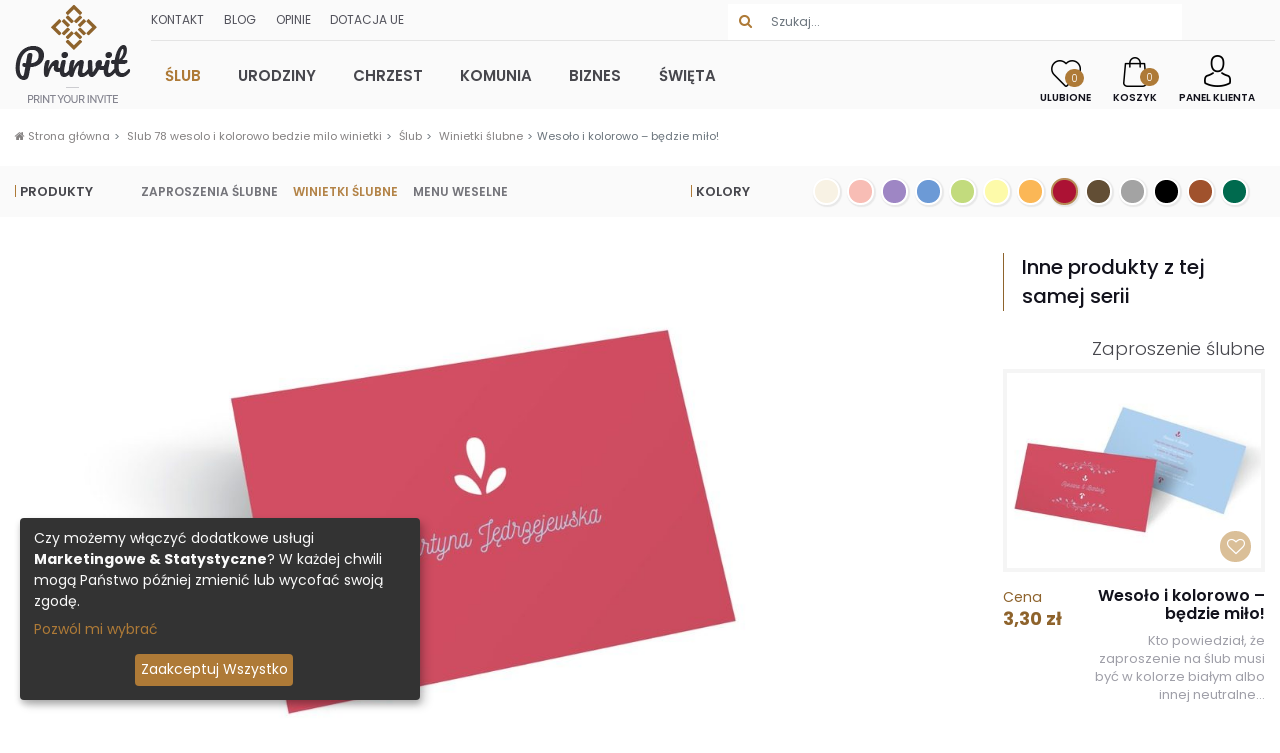

--- FILE ---
content_type: text/html; charset=utf-8
request_url: https://prinvit.pl/slub/78/wesolo-i-kolorowo-bedzie-milo-winietki
body_size: 8182
content:
<!DOCTYPE html>
<html lang="pl">
<head>
  <!--[if IE]><meta http-equiv="X-UA-Compatible" content="IE=edge,chrome=1"><![endif]-->
  <meta charset="utf-8">
  <title>Wesoło i kolorowo – będzie miło! - Winietka ślubna Online | Prinvit</title>
  <meta name="description" content="Projekt Wesoło i kolorowo – będzie miło! oferujemy jako produkt w kategorii Winietki - Ślub. Użyj naszego edytora aby samodzielnie zaprojektować produkt. Sprawdź już Teraz" />
    <link rel="canonical" href="https://prinvit.pl/slub/78/wesolo-i-kolorowo-bedzie-milo-winietki" />
  <meta name="viewport" content="width=device-width, initial-scale=1, shrink-to-fit=no">
  
  
  <link data-turbolinks-track="true" href="/assets/application-0fc0e3570f5460b11da39c0b9a430c10.css" media="all" rel="stylesheet" />
  <link href="https://fonts.googleapis.com/css?family=Lobster%7CPetit+Formal+Script%7CPoppins:300,400,500,600,700&display=swap" rel="stylesheet">
  <script
    src="https://code.jquery.com/jquery-3.5.1.min.js"
    integrity="sha256-9/aliU8dGd2tb6OSsuzixeV4y/faTqgFtohetphbbj0="
    crossorigin="anonymous"></script>
    
  

<script>
  window.dataLayer = window.dataLayer || [];
    google_tag_params = {
  ecomm_prodid: "PRINVIT78",
  ecomm_pagetype: "product",
  ecomm_totalvalue: '0.0'
  };
    dataLayer.push({
      'googleRemarketing' : google_tag_params
    });

</script>


  <!--[if lt IE 9]>
  <script src="https://cdnjs.cloudflare.com/ajax/libs/html5shiv/3.7.3/html5shiv.min.js"></script>
  <![endif]-->
    <!-- Google Tag Manager -->
    <script>(function(w,d,s,l,i){w[l]=w[l]||[];w[l].push({'gtm.start':
        new Date().getTime(),event:'gtm.js'});var f=d.getElementsByTagName(s)[0],
      j=d.createElement(s),dl=l!='dataLayer'?'&l='+l:'';j.async=true;j.src=
      'https://www.googletagmanager.com/gtm.js?id='+i+dl;f.parentNode.insertBefore(j,f);
    })(window,document,'script','dataLayer','GTM-562B247');</script>
    <!-- End Google Tag Manager -->

    <!-- Facebook Pixel Code -->
    <script>
        !function(f,b,e,v,n,t,s)
        {if(f.fbq)return;n=f.fbq=function(){n.callMethod?
            n.callMethod.apply(n,arguments):n.queue.push(arguments)};
            if(!f._fbq)f._fbq=n;n.push=n;n.loaded=!0;n.version='2.0';
            n.queue=[];t=b.createElement(e);t.async=!0;
            t.src=v;s=b.getElementsByTagName(e)[0];
            s.parentNode.insertBefore(t,s)}(window,document,'script',
            'https://connect.facebook.net/en_US/fbevents.js');
        fbq('init', '454791139227151');
        fbq('track', 'PageView');
    </script>
    <!-- End Facebook Pixel Code -->

  <meta content="authenticity_token" name="csrf-param" />
<meta content="X4LPzzBageCGCjkyy8TrQkjWfXY6VqH0ADR7h0eX0ag=" name="csrf-token" />
  
  <meta property="og:image" content="https://prinvit.pl/assets/your_invitation-9b923e1cf1a70ed830b7fed4f5e59bfd.png" />
</head>
<body>
  
    <!-- Facebook Pixel Code -->
    <noscript>
      <img height="1" width="1" alt="Facebook Pixel noscript"
           src="https://www.facebook.com/tr?id=454791139227151&ev=PageView&noscript=1"/>
    </noscript>
    <!-- End Facebook Pixel Code -->

  
<header>
  <div class="container-fluid-xl">
    <div class="row">
      <div class="col-auto d-none d-md-block">
        <div class="logoBig"><a href="/"><img alt="Prinvit" src="/assets/prinvit-c61587d72cf9c558f359f2ab62f07269.png" /></a></div>
      </div>
      <div class="col">
        <div class="row nav1wrapper">
          <div class="col-auto d-block d-md-none logoSmall">
            <img alt="Prinvit small" src="/assets/prinvit_small-fdce98b13ab04827c77776c432c37fc2.png" />
          </div>
          <div class="col currency-and-cart">
            <div class="row navTopBar no-gutters">
              <div class="col d-none d-md-block navSLinks">
                <a href="/kontakt">Kontakt</a>
                <a href="https://prinvit.pl/blog/">Blog</a>
                <a href="/opinie">Opinie</a>
                <a href="/dotacja-ue">Dotacja UE</a>
              </div>
              <div class="col search1">
                <form accept-charset="UTF-8" action="/search" class="col form-inline search" method="post"><div style="display:none"><input name="utf8" type="hidden" value="&#x2713;" /><input name="authenticity_token" type="hidden" value="X4LPzzBageCGCjkyy8TrQkjWfXY6VqH0ADR7h0eX0ag=" /></div>
                  <div class="input-group">
                    <div class="input-group-prepend">
                      <button class="btn btn-search" id="button-search" type="submit">
                        <i class="fa fa-search"></i>
                      </button>
                    </div>
                    <input aria-label="Wyszukiwarka" class="form-control border-0" id="phrase" name="phrase" placeholder="Szukaj..." type="text" />
                  </div>
</form>              </div>

              <div id="navCartMobile" class="col-auto navCart d-lg-none">
                <a class="favouritesCount" href="/ulubione">
                  <div class="withCounter">
                    <img alt="Heart3" src="/assets/heart3-48cccb26a685b32183524b706603f85f.png" />
                    <span class="likes-counter">0</span>
                  </div>
                  Ulubione
</a>                <a class="cartCount" href="/carts/show">
                  <div class="withCounter">
                    <img alt="Shopping bag" src="/assets/shopping-bag-8b376cb76755af357b6aef6765f274d0.png" />
                    <span>0</span>
                  </div>
                  Koszyk
</a>              </div>
            </div>
          </div>
          <div class="col-12">
            <nav class="navbar navbar-expand-lg row navbarMain">
              <div class="collapse navbar-collapse">
                <ul class="navbar-nav mr-auto">
                    <li class="nav-item">
                      <a class="nav-link dropdown-toggle active"
                         href="/slub"
                         data-target="#navbarCategoryDropdown84483980" id="navbarDropdown84483980" role="button"
                         data-toggle="dropdown"
                         aria-haspopup="true" aria-expanded="false">
                        Ślub
                      </a>
                    </li>
                    <li class="nav-item">
                      <a class="nav-link dropdown-toggle "
                         href="/urodziny"
                         data-target="#navbarCategoryDropdown84703760" id="navbarDropdown84703760" role="button"
                         data-toggle="dropdown"
                         aria-haspopup="true" aria-expanded="false">
                        Urodziny
                      </a>
                    </li>
                    <li class="nav-item">
                      <a class="nav-link dropdown-toggle "
                         href="/chrzest"
                         data-target="#navbarCategoryDropdown98809180" id="navbarDropdown98809180" role="button"
                         data-toggle="dropdown"
                         aria-haspopup="true" aria-expanded="false">
                        Chrzest
                      </a>
                    </li>
                    <li class="nav-item">
                      <a class="nav-link dropdown-toggle "
                         href="/komunia"
                         data-target="#navbarCategoryDropdown96529500" id="navbarDropdown96529500" role="button"
                         data-toggle="dropdown"
                         aria-haspopup="true" aria-expanded="false">
                        Komunia
                      </a>
                    </li>
                    <li class="nav-item">
                      <a class="nav-link dropdown-toggle "
                         href="/biznes"
                         data-target="#navbarCategoryDropdown84100540" id="navbarDropdown84100540" role="button"
                         data-toggle="dropdown"
                         aria-haspopup="true" aria-expanded="false">
                        Biznes
                      </a>
                    </li>
                    <li class="nav-item">
                      <a class="nav-link dropdown-toggle "
                         href="/swieta"
                         data-target="#navbarCategoryDropdown87506780" id="navbarDropdown87506780" role="button"
                         data-toggle="dropdown"
                         aria-haspopup="true" aria-expanded="false">
                        Święta
                      </a>
                    </li>

                </ul>

              </div>

              <form accept-charset="UTF-8" action="/search" class="col form-inline search search2" method="post"><div style="display:none"><input name="utf8" type="hidden" value="&#x2713;" /><input name="authenticity_token" type="hidden" value="X4LPzzBageCGCjkyy8TrQkjWfXY6VqH0ADR7h0eX0ag=" /></div>
                <div class="input-group">
                  <div class="input-group-prepend">
                    <button class="btn btn-search" id="button-search2" type="submit">
                      <i class="fa fa-search"></i>
                    </button>
                  </div>
                  <input aria-label="Wyszukiwarka" class="form-control border-0" id="phrase-menu-search" name="phrase" placeholder="Szukaj..." type="text" />
                </div>
</form>              <div>
                <button class="navbar-toggler2 navbar-toggler" type="button" data-toggle="collapse" data-target="#navbarCategoriesContent" aria-controls="navbarCategoriesContent" aria-expanded="false" aria-label="Toggle navigation">
                  <span class="navbar-toggler2-icon"></span>
                  <span class="navbar-toggler2-icon"></span>
                  <span class="navbar-toggler2-icon"></span>
                </button>
              </div>
              <div id="navCartDesktop" class="col-auto navCart d-none d-lg-block">
                <a class="favouritesCount" href="/ulubione">
                  <div class="withCounter">
                    <img alt="Heart3" src="/assets/heart3-48cccb26a685b32183524b706603f85f.png" />
                    <span class="likes-counter">0</span>
                  </div>
                  Ulubione
</a>                <a class="cartCount" href="/carts/show">
                  <div class="withCounter">
                    <img alt="Shopping bag" src="/assets/shopping-bag-8b376cb76755af357b6aef6765f274d0.png" />
                    <span>0</span>
                  </div>
                  Koszyk
</a>
                <a class="cartCount" href="/logowanie2">
  <img alt="Avatar" src="/assets/avatar-f889a9e9fe3c3dcb3ca7354517efa713.png" />
  Panel Klienta
</a>
              </div>

            </nav>
          </div>

        </div>
      </div>
      <div class="col-12 navSubmenuMobile px-0">
        <div class="wrapper">
          <div class=" collapse" id="navbarCategoriesContent">
            <div class="innerWrapper">
              <div class="navSLinksMobile">
                <a href="/kontakt">Kontakt</a>
                <a href="https://prinvit.pl/blog/">Blog</a>
                <a href="/opinie">Opinie</a>
                <a href="/logowanie2">Panel Klienta</a>

              </div>
              <div class="navCategoriesMobile">
              <div class="accordion" id="categoryAccordion">
                  <a role="button" id="categoryMobile84483980" class="categoryMobileHeader active" data-toggle="collapse"
                     data-target="#categoriesMobile84483980"
                     aria-expanded="false" aria-controls="categoriesMobile84483980">Ślub</a>
                  <div id="categoriesMobile84483980" class="collapse navProductsMobile active" aria-labelledby="categoryMobile84483980" data-parent="#categoryAccordion">
                      <a class="navSub-item" href="/slub/zaproszenia">Zaproszenia Ślubne</a>
                      <a class="navSub-item" href="/slub/winietki">Winietki ślubne</a>
                      <a class="navSub-item" href="/slub/menu">Menu Weselne</a>
                    <a class="navSub-item" href="/slub">wszystkie</a>
                  </div>
                  <a role="button" id="categoryMobile84703760" class="categoryMobileHeader " data-toggle="collapse"
                     data-target="#categoriesMobile84703760"
                     aria-expanded="false" aria-controls="categoriesMobile84703760">Urodziny</a>
                  <div id="categoriesMobile84703760" class="collapse navProductsMobile " aria-labelledby="categoryMobile84703760" data-parent="#categoryAccordion">
                      <a class="navSub-item" href="/urodziny/zaproszenia">Zaproszenia Urodzinowe</a>
                      <a class="navSub-item" href="/urodziny/winietki">Winietki Urodzinowe</a>
                    <a class="navSub-item" href="/urodziny">wszystkie</a>
                  </div>
                  <a role="button" id="categoryMobile98809180" class="categoryMobileHeader " data-toggle="collapse"
                     data-target="#categoriesMobile98809180"
                     aria-expanded="false" aria-controls="categoriesMobile98809180">Chrzest</a>
                  <div id="categoriesMobile98809180" class="collapse navProductsMobile " aria-labelledby="categoryMobile98809180" data-parent="#categoryAccordion">
                      <a class="navSub-item" href="/chrzest/zaproszenia">Zaproszenia na Chrzest</a>
                      <a class="navSub-item" href="/chrzest/winietki">Winietki na Chrzest</a>
                    <a class="navSub-item" href="/chrzest">wszystkie</a>
                  </div>
                  <a role="button" id="categoryMobile96529500" class="categoryMobileHeader " data-toggle="collapse"
                     data-target="#categoriesMobile96529500"
                     aria-expanded="false" aria-controls="categoriesMobile96529500">Komunia</a>
                  <div id="categoriesMobile96529500" class="collapse navProductsMobile " aria-labelledby="categoryMobile96529500" data-parent="#categoryAccordion">
                      <a class="navSub-item" href="/komunia/zaproszenia">Zaproszenia na Komunię</a>
                      <a class="navSub-item" href="/komunia/winietki">Winietki na Komunie</a>
                    <a class="navSub-item" href="/komunia">wszystkie</a>
                  </div>
                  <a role="button" id="categoryMobile84100540" class="categoryMobileHeader " data-toggle="collapse"
                     data-target="#categoriesMobile84100540"
                     aria-expanded="false" aria-controls="categoriesMobile84100540">Biznes</a>
                  <div id="categoriesMobile84100540" class="collapse navProductsMobile " aria-labelledby="categoryMobile84100540" data-parent="#categoryAccordion">
                      <a class="navSub-item" href="/biznes/kartki-wielkanocne">Biznesowe Kartki wielkanocne</a>
                      <a class="navSub-item" href="/biznes/kartki-bozonarodzeniowe">Biznesowe Kartki Bożonarodzeniowe</a>
                    <a class="navSub-item" href="/biznes">wszystkie</a>
                  </div>
                  <a role="button" id="categoryMobile87506780" class="categoryMobileHeader " data-toggle="collapse"
                     data-target="#categoriesMobile87506780"
                     aria-expanded="false" aria-controls="categoriesMobile87506780">Święta</a>
                  <div id="categoriesMobile87506780" class="collapse navProductsMobile " aria-labelledby="categoryMobile87506780" data-parent="#categoryAccordion">
                      <a class="navSub-item" href="/swieta/kartki-bozonarodzeniowe">Kartki bożonarodzeniowe</a>
                      <a class="navSub-item" href="/swieta/kartki-wielkanocne">Kartki wielkanocne</a>
                    <a class="navSub-item" href="/swieta">wszystkie</a>
                  </div>
              </div>
              <a role="button" class="categoryMobileHeader lastHeader">Własny projekt</a>
                <a class="navSub-item" href="/zaladuj-wlasny-projekt">Załaduj projekt</a>
            </div>
            </div>
          </div>

        </div>

      </div>
    </div>
  </div>
  <div class="dropdowns forMainNav">
      <div class="dropdown" id="navbarCategoryDropdown84483980">

        <div class="dropdown-menu dropdown-nav" aria-labelledby="navbarDropdown84483980">
          <div class="container-fluid px-lg-5">
            <div class="row  mx-lg-n5">
              <div class="col-auto px-lg-5 ">
                <div class="navSubheader">
                  Produkty
                </div>
                <div class="navProducts">
                    <a class="navSub-item " href="/slub/zaproszenia">Zaproszenia Ślubne</a>
                    <a class="navSub-item active" href="/slub/winietki">Winietki ślubne</a>
                    <a class="navSub-item " href="/slub/menu">Menu Weselne</a>
                </div>
              </div>
              <div class="col-auto px-lg-5 navColors ">
                <div class="navSubheader">
                  Kolory
                </div>
                  <a class="navColorItem" style="background-color: #F8F2E4;"
                      href="/slub/winietki?color_id=2">&nbsp;</a>
                  <a class="navColorItem" style="background-color: #F8BDB5;"
                      href="/slub/winietki?color_id=3">&nbsp;</a>
                  <a class="navColorItem" style="background-color: #9E86C4;"
                      href="/slub/winietki?color_id=4">&nbsp;</a>
                  <a class="navColorItem" style="background-color: #6C9AD6;"
                      href="/slub/winietki?color_id=5">&nbsp;</a>
                  <a class="navColorItem" style="background-color: #C2DB7D;"
                      href="/slub/winietki?color_id=6">&nbsp;</a>
                  <a class="navColorItem" style="background-color: #FDFAA9;"
                      href="/slub/winietki?color_id=7">&nbsp;</a>
                  <a class="navColorItem" style="background-color: #FBB756;"
                      href="/slub/winietki?color_id=8">&nbsp;</a>
                  <a class="navColorItem" style="background-color: #AC1234;"
                      href="/slub/winietki?color_id=9">&nbsp;</a>
                  <a class="navColorItem" style="background-color: #624E35;"
                      href="/slub/winietki?color_id=10">&nbsp;</a>
                  <a class="navColorItem" style="background-color: #A3A3A3;"
                      href="/slub/winietki?color_id=11">&nbsp;</a>
                  <a class="navColorItem" style="background-color: #000000;"
                      href="/slub/winietki?color_id=12">&nbsp;</a>
                  <a class="navColorItem" style="background-color: #A0522D;"
                      href="/slub/winietki?color_id=15">&nbsp;</a>
                  <a class="navColorItem" style="background-color: #006A4E;"
                      href="/slub/winietki?color_id=17">&nbsp;</a>
              </div>
              <div class="col-auto px-lg-5 ">
                <div class="navSubheader">
                  Własny projekt
                </div>
                <a class="navSub-item" href="/zaladuj-wlasny-projekt">Załaduj projekt</a>
              </div>
            </div>

          </div>
        </div>
      </div>
      <div class="dropdown" id="navbarCategoryDropdown84703760">

        <div class="dropdown-menu dropdown-nav" aria-labelledby="navbarDropdown84703760">
          <div class="container-fluid px-lg-5">
            <div class="row  mx-lg-n5">
              <div class="col-auto px-lg-5 ">
                <div class="navSubheader">
                  Produkty
                </div>
                <div class="navProducts">
                    <a class="navSub-item " href="/urodziny/zaproszenia">Zaproszenia Urodzinowe</a>
                    <a class="navSub-item " href="/urodziny/winietki">Winietki Urodzinowe</a>
                </div>
              </div>
              <div class="col-auto px-lg-5 navColors ">
                <div class="navSubheader">
                  Kolory
                </div>
                  <a class="navColorItem" style="background-color: #F8F2E4;"
                      href="/urodziny?color_id=2">&nbsp;</a>
                  <a class="navColorItem" style="background-color: #F8BDB5;"
                      href="/urodziny?color_id=3">&nbsp;</a>
                  <a class="navColorItem" style="background-color: #9E86C4;"
                      href="/urodziny?color_id=4">&nbsp;</a>
                  <a class="navColorItem" style="background-color: #6C9AD6;"
                      href="/urodziny?color_id=5">&nbsp;</a>
                  <a class="navColorItem" style="background-color: #C2DB7D;"
                      href="/urodziny?color_id=6">&nbsp;</a>
                  <a class="navColorItem" style="background-color: #FDFAA9;"
                      href="/urodziny?color_id=7">&nbsp;</a>
                  <a class="navColorItem" style="background-color: #FBB756;"
                      href="/urodziny?color_id=8">&nbsp;</a>
                  <a class="navColorItem" style="background-color: #AC1234;"
                      href="/urodziny?color_id=9">&nbsp;</a>
                  <a class="navColorItem" style="background-color: #624E35;"
                      href="/urodziny?color_id=10">&nbsp;</a>
                  <a class="navColorItem" style="background-color: #000000;"
                      href="/urodziny?color_id=12">&nbsp;</a>
                  <a class="navColorItem" style="background-color: #006A4E;"
                      href="/urodziny?color_id=17">&nbsp;</a>
              </div>
              <div class="col-auto px-lg-5 ">
                <div class="navSubheader">
                  Własny projekt
                </div>
                <a class="navSub-item" href="/zaladuj-wlasny-projekt">Załaduj projekt</a>
              </div>
            </div>

          </div>
        </div>
      </div>
      <div class="dropdown" id="navbarCategoryDropdown98809180">

        <div class="dropdown-menu dropdown-nav" aria-labelledby="navbarDropdown98809180">
          <div class="container-fluid px-lg-5">
            <div class="row  mx-lg-n5">
              <div class="col-auto px-lg-5 ">
                <div class="navSubheader">
                  Produkty
                </div>
                <div class="navProducts">
                    <a class="navSub-item " href="/chrzest/zaproszenia">Zaproszenia na Chrzest</a>
                    <a class="navSub-item " href="/chrzest/winietki">Winietki na Chrzest</a>
                </div>
              </div>
              <div class="col-auto px-lg-5 navColors ">
                <div class="navSubheader">
                  Kolory
                </div>
                  <a class="navColorItem" style="background-color: #F8F2E4;"
                      href="/chrzest?color_id=2">&nbsp;</a>
                  <a class="navColorItem" style="background-color: #F8BDB5;"
                      href="/chrzest?color_id=3">&nbsp;</a>
                  <a class="navColorItem" style="background-color: #9E86C4;"
                      href="/chrzest?color_id=4">&nbsp;</a>
                  <a class="navColorItem" style="background-color: #6C9AD6;"
                      href="/chrzest?color_id=5">&nbsp;</a>
                  <a class="navColorItem" style="background-color: #C2DB7D;"
                      href="/chrzest?color_id=6">&nbsp;</a>
              </div>
              <div class="col-auto px-lg-5 ">
                <div class="navSubheader">
                  Własny projekt
                </div>
                <a class="navSub-item" href="/zaladuj-wlasny-projekt">Załaduj projekt</a>
              </div>
            </div>

          </div>
        </div>
      </div>
      <div class="dropdown" id="navbarCategoryDropdown96529500">

        <div class="dropdown-menu dropdown-nav" aria-labelledby="navbarDropdown96529500">
          <div class="container-fluid px-lg-5">
            <div class="row  mx-lg-n5">
              <div class="col-auto px-lg-5 ">
                <div class="navSubheader">
                  Produkty
                </div>
                <div class="navProducts">
                    <a class="navSub-item " href="/komunia/zaproszenia">Zaproszenia na Komunię</a>
                    <a class="navSub-item " href="/komunia/winietki">Winietki na Komunie</a>
                </div>
              </div>
              <div class="col-auto px-lg-5 navColors ">
                <div class="navSubheader">
                  Kolory
                </div>
                  <a class="navColorItem" style="background-color: #F8F2E4;"
                      href="/komunia?color_id=2">&nbsp;</a>
                  <a class="navColorItem" style="background-color: #F8BDB5;"
                      href="/komunia?color_id=3">&nbsp;</a>
                  <a class="navColorItem" style="background-color: #9E86C4;"
                      href="/komunia?color_id=4">&nbsp;</a>
                  <a class="navColorItem" style="background-color: #6C9AD6;"
                      href="/komunia?color_id=5">&nbsp;</a>
                  <a class="navColorItem" style="background-color: #C2DB7D;"
                      href="/komunia?color_id=6">&nbsp;</a>
                  <a class="navColorItem" style="background-color: #FDFAA9;"
                      href="/komunia?color_id=7">&nbsp;</a>
                  <a class="navColorItem" style="background-color: #FBB756;"
                      href="/komunia?color_id=8">&nbsp;</a>
              </div>
              <div class="col-auto px-lg-5 ">
                <div class="navSubheader">
                  Własny projekt
                </div>
                <a class="navSub-item" href="/zaladuj-wlasny-projekt">Załaduj projekt</a>
              </div>
            </div>

          </div>
        </div>
      </div>
      <div class="dropdown" id="navbarCategoryDropdown84100540">

        <div class="dropdown-menu dropdown-nav" aria-labelledby="navbarDropdown84100540">
          <div class="container-fluid px-lg-5">
            <div class="row  mx-lg-n5">
              <div class="col-auto px-lg-5 ">
                <div class="navSubheader">
                  Produkty
                </div>
                <div class="navProducts">
                    <a class="navSub-item " href="/biznes/kartki-wielkanocne">Biznesowe Kartki wielkanocne</a>
                    <a class="navSub-item " href="/biznes/kartki-bozonarodzeniowe">Biznesowe Kartki Bożonarodzeniowe</a>
                </div>
              </div>
              <div class="col-auto px-lg-5 navColors ">
                <div class="navSubheader">
                  Kolory
                </div>
                  <a class="navColorItem" style="background-color: #F8F2E4;"
                      href="/biznes?color_id=2">&nbsp;</a>
                  <a class="navColorItem" style="background-color: #F8BDB5;"
                      href="/biznes?color_id=3">&nbsp;</a>
                  <a class="navColorItem" style="background-color: #9E86C4;"
                      href="/biznes?color_id=4">&nbsp;</a>
                  <a class="navColorItem" style="background-color: #6C9AD6;"
                      href="/biznes?color_id=5">&nbsp;</a>
                  <a class="navColorItem" style="background-color: #C2DB7D;"
                      href="/biznes?color_id=6">&nbsp;</a>
                  <a class="navColorItem" style="background-color: #FDFAA9;"
                      href="/biznes?color_id=7">&nbsp;</a>
                  <a class="navColorItem" style="background-color: #FBB756;"
                      href="/biznes?color_id=8">&nbsp;</a>
                  <a class="navColorItem" style="background-color: #AC1234;"
                      href="/biznes?color_id=9">&nbsp;</a>
                  <a class="navColorItem" style="background-color: #624E35;"
                      href="/biznes?color_id=10">&nbsp;</a>
                  <a class="navColorItem" style="background-color: #A0522D;"
                      href="/biznes?color_id=15">&nbsp;</a>
              </div>
              <div class="col-auto px-lg-5 ">
                <div class="navSubheader">
                  Własny projekt
                </div>
                <a class="navSub-item" href="/zaladuj-wlasny-projekt">Załaduj projekt</a>
              </div>
            </div>

          </div>
        </div>
      </div>
      <div class="dropdown" id="navbarCategoryDropdown87506780">

        <div class="dropdown-menu dropdown-nav" aria-labelledby="navbarDropdown87506780">
          <div class="container-fluid px-lg-5">
            <div class="row  mx-lg-n5">
              <div class="col-auto px-lg-5 ">
                <div class="navSubheader">
                  Produkty
                </div>
                <div class="navProducts">
                    <a class="navSub-item " href="/swieta/kartki-bozonarodzeniowe">Kartki bożonarodzeniowe</a>
                    <a class="navSub-item " href="/swieta/kartki-wielkanocne">Kartki wielkanocne</a>
                </div>
              </div>
              <div class="col-auto px-lg-5 navColors ">
                <div class="navSubheader">
                  Kolory
                </div>
                  <a class="navColorItem" style="background-color: #F8F2E4;"
                      href="/swieta?color_id=2">&nbsp;</a>
                  <a class="navColorItem" style="background-color: #F8BDB5;"
                      href="/swieta?color_id=3">&nbsp;</a>
                  <a class="navColorItem" style="background-color: #9E86C4;"
                      href="/swieta?color_id=4">&nbsp;</a>
                  <a class="navColorItem" style="background-color: #6C9AD6;"
                      href="/swieta?color_id=5">&nbsp;</a>
                  <a class="navColorItem" style="background-color: #C2DB7D;"
                      href="/swieta?color_id=6">&nbsp;</a>
                  <a class="navColorItem" style="background-color: #FDFAA9;"
                      href="/swieta?color_id=7">&nbsp;</a>
                  <a class="navColorItem" style="background-color: #FBB756;"
                      href="/swieta?color_id=8">&nbsp;</a>
                  <a class="navColorItem" style="background-color: #AC1234;"
                      href="/swieta?color_id=9">&nbsp;</a>
                  <a class="navColorItem" style="background-color: #624E35;"
                      href="/swieta?color_id=10">&nbsp;</a>
              </div>
              <div class="col-auto px-lg-5 ">
                <div class="navSubheader">
                  Własny projekt
                </div>
                <a class="navSub-item" href="/zaladuj-wlasny-projekt">Załaduj projekt</a>
              </div>
            </div>

          </div>
        </div>
      </div>
  </div>
</header>

<div class="flash" role="alert"></div>


<section class="entry-content"><div class="container-fluid-xl"><div class="veryTop">  <section class="breadcrumbs">
    <nav aria-label="breadcrumb">
      <ol class="breadcrumb">
            <li class="breadcrumb-item">
              <a href="/">
                <i class="fa fa-home"></i>
                Strona główna
</a>            </li>
            <li class="breadcrumb-item">
              <a href="#">
                
                Slub 78 wesolo i kolorowo bedzie milo winietki
</a>            </li>
            <li class="breadcrumb-item">
              <a href="/slub">
                
                Ślub
</a>            </li>
            <li class="breadcrumb-item">
              <a href="/slub/winietki">
                
                Winietki ślubne
</a>            </li>
            <li class="breadcrumb-item active" aria-current="page">Wesoło i kolorowo – będzie miło!</li>
      </ol>
    </nav>
  </section>
</div></div></section>
<section class="entry-content projectShowFilters">
  <div class="container-fluid-xl">
    <div class="catFilters catFiltersProject row">
      <div class="col-12 col-xl-6">
        <div class="row categoryFiltersLeft">
          <div class="col-auto categoryFilterLabel filterLeft">Produkty</div>
          <div class="col">
              <a class="category-item " href="/slub/zaproszenia">Zaproszenia Ślubne</a>
              <a class="category-item active" href="/slub/winietki">Winietki ślubne</a>
              <a class="category-item " href="/slub/menu">Menu Weselne</a>
          </div>
        </div>
      </div>
      <div class="d-none d-md-block col-12 col-xl-6">
        <div class="row categoryFiltersLeft filterColorsRow">
          <div class="col-auto categoryFilterLabel filterLeft"> Kolory</div>
          <div class="col-auto col-colors">
              <a class="navColorItem " href="/slub?color_id=2" style="background-color: #F8F2E4">&nbsp;</a>
              <a class="navColorItem " href="/slub?color_id=3" style="background-color: #F8BDB5">&nbsp;</a>
              <a class="navColorItem " href="/slub?color_id=4" style="background-color: #9E86C4">&nbsp;</a>
              <a class="navColorItem " href="/slub?color_id=5" style="background-color: #6C9AD6">&nbsp;</a>
              <a class="navColorItem " href="/slub?color_id=6" style="background-color: #C2DB7D">&nbsp;</a>
              <a class="navColorItem " href="/slub?color_id=7" style="background-color: #FDFAA9">&nbsp;</a>
              <a class="navColorItem " href="/slub?color_id=8" style="background-color: #FBB756">&nbsp;</a>
              <a class="navColorItem active" href="/slub?color_id=9" style="background-color: #AC1234">&nbsp;</a>
              <a class="navColorItem " href="/slub?color_id=10" style="background-color: #624E35">&nbsp;</a>
              <a class="navColorItem " href="/slub?color_id=11" style="background-color: #A3A3A3">&nbsp;</a>
              <a class="navColorItem " href="/slub?color_id=12" style="background-color: #000000">&nbsp;</a>
              <a class="navColorItem " href="/slub?color_id=15" style="background-color: #A0522D">&nbsp;</a>
              <a class="navColorItem " href="/slub?color_id=17" style="background-color: #006A4E">&nbsp;</a>
          </div>
        </div>
      </div>

    </div>
  </div>
</section>
<section class="entry-content">
  <div class="container-fluid-l">
    <div class="projectShow">
      <div class="projectItem projectEntry">
        <div class="row">
          <div class="col-12 projectThumb">
            <form accept-charset="UTF-8" action="/edycja/projekty-uzytkownika/create_and_edit" class="projectFormImg" method="post"><div style="display:none"><input name="utf8" type="hidden" value="&#x2713;" /><input name="authenticity_token" type="hidden" value="X4LPzzBageCGCjkyy8TrQkjWfXY6VqH0ADR7h0eX0ag=" /></div>
              <input id="project_template_id" name="project_template_id" type="hidden" value="912" />
              <button type="submit">
                <img alt="Wesoło i kolorowo – będzie miło!, Ślub - Winietki | Prinvit" src="/images/projects/78/912/wesolo_i_kolorowo_bedzie_milo_slub_winietki_prinvit_szablony_online.jpg?1645531652" />
              </button>
</form>          </div>
          <div class="col-12 col-md-5 secPrPriceACustom">
            <div class="row secPrEdit">
              <div class="col col-md-12 secPrPrice">
                <div class="priceLabel">Cena</div>
                <div class="pricePrice">0,70 zł/szt.</div>
              </div>
              <div class="col col-md-12 secPrCustomize">
                <form accept-charset="UTF-8" action="/edycja/projekty-uzytkownika/create_and_edit" method="post"><div style="display:none"><input name="utf8" type="hidden" value="&#x2713;" /><input name="authenticity_token" type="hidden" value="X4LPzzBageCGCjkyy8TrQkjWfXY6VqH0ADR7h0eX0ag=" /></div>
                  <input id="project_template_id" name="project_template_id" type="hidden" value="912" />
                  <button class="btn btn-primary4" type="submit"><i class="fa fa-sliders" aria-hidden="true"></i> Personalizuj i zamów</button>
</form>              </div>
              <div class="col-12 secPrAsk">
                <a data-target="#question-form" data-toggle="modal" data-url="/kontakt-p.js?element_id=question-form-body" href="/kontakt?project_id=78" id="js-ask-question" rel="nofollow">
                  <i class="fa fa-question-circle" aria-hidden="true"></i>  Zadaj pytanie
</a>              </div>
            </div>
          </div>
          <div class="col-12 secPrSize">
  <div class="row">
    <div class="col-auto secPrSizeImg">
      <img alt="95x60 - 95 x 60 mm" src="/system/fixed_sizes/photo1s/000/000/044/normal/miniatury_x3-%281%29_41.gif?1619418057" srcset="/system/fixed_sizes/photo1s/000/000/044/normal/miniatury_x3-%281%29_41.gif?1619418057 1x, /system/fixed_sizes/photo1s/000/000/044/density2/miniatury_x3-%281%29_41.gif?1619418057 2x, /system/fixed_sizes/photo1s/000/000/044/density3/miniatury_x3-%281%29_41.gif?1619418057 3x" />
    </div>
    <div class="col secPrSizeDesc">
      <p>Rozmiar: <strong>95x60 - 95 x 60 mm</strong></p>
      <p>Typ: <strong>Pojedyncza karta</strong></p>
      <p>Orientacja: <strong>Poziome</strong></p>
    </div>
  </div>
</div>
          <div class="col-12 col-md-7 secPrDesc">
            <h1 class="hHeaderPr">Winietka ślubna - Wesoło i kolorowo – będzie miło!</h1>
            <div class=secPrTxt></div>
          </div>
            <div class="col-12 secPrSizes">
              <h2 class="hHeaderSizes">Dostępne typy i rozmiary</h2>
              <div class="secPrSizesCon row">
                  <a class="col-auto" href="/slub/78/wesolo-i-kolorowo-bedzie-milo-winietki/914">
                    <img alt="95x60 - 95 x 60 mm - Składane" src="/system/fixed_sizes/photo2s/000/000/045/normal/miniatury_x3-%281%29_38.gif?1619418067" srcset="/system/fixed_sizes/photo2s/000/000/045/normal/miniatury_x3-%281%29_38.gif?1619418067 1x, /system/fixed_sizes/photo2s/000/000/045/density2/miniatury_x3-%281%29_38.gif?1619418067 2x, /system/fixed_sizes/photo2s/000/000/045/density3/miniatury_x3-%281%29_38.gif?1619418067 3x" />

</a>              </div>
            </div>
        </div>
      </div>
        <div class="projectItem projectOther">
          <h2 class="pHeader3">Winietki ślubne - inne </h2>
          <div class="projectBoxes">
              <div class="projectBox">
  <p class="pbHeader">Winietka ślubna</p>
  <a class="projectImg" href="/slub/31/urok-ludowych-motywow-winietki">
    <div class="projectImgOuter">
    <div class="projectImgInner">
      <img alt="Urok ludowych motywów, Ślub - Winietki | Prinvit" class="pbImg" src="/images/projects/31/675/urok_ludowych_motywow_slub_winietki_prinvit.jpg?1618992011" srcset="/images/projects/31/675/urok_ludowych_motywow_slub_winietki_prinvit.jpg 1x, /images/projects/31/675/urok_ludowych_motywow_slub_winietki_prinvit-2x.jpg 2x, /images/projects/31/675/urok_ludowych_motywow_slub_winietki_prinvit-3x.jpg 3x" />
    </div>
    </div>
    <span class="pbLike" data-pt_id="675"><i class="fa fa-heart-o"></i></span>
  </a>
  <div class="pbBottom row mx-n2">
    <div class="col-auto px-2 pbPrice">
      <div class="pbPriceLabel">Cena</div>
      <div class="pbCurrency">1,60 zł</div>
    </div>
    <div class="col  px-2 pbDescription">
      <div class="pbTitle">Urok ludowych motywów</div>
      <div class="pbTxt"></div>
    </div>
  </div>
</div>
              <div class="projectBox">
  <p class="pbHeader">Winietka ślubna</p>
  <a class="projectImg" href="/slub/33/lesna-bajkowa-grafika-winietki">
    <div class="projectImgOuter">
    <div class="projectImgInner">
      <img alt="Leśna, bajkowa grafika, Ślub - Winietki | Prinvit" class="pbImg" src="/images/projects/33/648/lesna_bajkowa_grafika_slub_winietki_prinvit.jpg?1618992012" srcset="/images/projects/33/648/lesna_bajkowa_grafika_slub_winietki_prinvit.jpg 1x, /images/projects/33/648/lesna_bajkowa_grafika_slub_winietki_prinvit-2x.jpg 2x, /images/projects/33/648/lesna_bajkowa_grafika_slub_winietki_prinvit-3x.jpg 3x" />
    </div>
    </div>
    <span class="pbLike" data-pt_id="648"><i class="fa fa-heart-o"></i></span>
  </a>
  <div class="pbBottom row mx-n2">
    <div class="col-auto px-2 pbPrice">
      <div class="pbPriceLabel">Cena</div>
      <div class="pbCurrency">0,90 zł</div>
    </div>
    <div class="col  px-2 pbDescription">
      <div class="pbTitle">Leśna, bajkowa grafika</div>
      <div class="pbTxt"></div>
    </div>
  </div>
</div>
              <div class="projectBox">
  <p class="pbHeader">Winietka ślubna</p>
  <a class="projectImg" href="/slub/35/artystyczna-trendy-abstrakcja-winietki">
    <div class="projectImgOuter">
    <div class="projectImgInner">
      <img alt="Artystyczna trendy abstrakcja, Ślub - Winietki | Prinvit" class="pbImg" src="/images/projects/35/653/artystyczna_trendy_abstrakcja_slub_winietki_prinvit.jpg?1645532297" srcset="/images/projects/35/653/artystyczna_trendy_abstrakcja_slub_winietki_prinvit.jpg 1x, /images/projects/35/653/artystyczna_trendy_abstrakcja_slub_winietki_prinvit-2x.jpg 2x, /images/projects/35/653/artystyczna_trendy_abstrakcja_slub_winietki_prinvit-3x.jpg 3x" />
    </div>
    </div>
    <span class="pbLike" data-pt_id="653"><i class="fa fa-heart-o"></i></span>
  </a>
  <div class="pbBottom row mx-n2">
    <div class="col-auto px-2 pbPrice">
      <div class="pbPriceLabel">Cena</div>
      <div class="pbCurrency">0,70 zł</div>
    </div>
    <div class="col  px-2 pbDescription">
      <div class="pbTitle">Artystyczna trendy abstrakcja</div>
      <div class="pbTxt"></div>
    </div>
  </div>
</div>
              <div class="projectBox">
  <p class="pbHeader">Winietka ślubna</p>
  <a class="projectImg" href="/slub/37/turkus-z-bezem-doskonaly-balans-winietki">
    <div class="projectImgOuter">
    <div class="projectImgInner">
      <img alt="Turkus z beżem – doskonały balans, Ślub - Winietki | Prinvit" class="pbImg" src="/images/projects/37/708/turkus_z_bezem_doskonaly_balans_slub_winietki_prinvit.jpg?1645532142" srcset="/images/projects/37/708/turkus_z_bezem_doskonaly_balans_slub_winietki_prinvit.jpg 1x, /images/projects/37/708/turkus_z_bezem_doskonaly_balans_slub_winietki_prinvit-2x.jpg 2x, /images/projects/37/708/turkus_z_bezem_doskonaly_balans_slub_winietki_prinvit-3x.jpg 3x" />
    </div>
    </div>
    <span class="pbLike" data-pt_id="708"><i class="fa fa-heart-o"></i></span>
  </a>
  <div class="pbBottom row mx-n2">
    <div class="col-auto px-2 pbPrice">
      <div class="pbPriceLabel">Cena</div>
      <div class="pbCurrency">0,70 zł</div>
    </div>
    <div class="col  px-2 pbDescription">
      <div class="pbTitle">Turkus z beżem – doskonały balans</div>
      <div class="pbTxt"></div>
    </div>
  </div>
</div>
              <div class="projectBox">
  <p class="pbHeader">Winietka ślubna</p>
  <a class="projectImg" href="/slub/39/rozowy-jest-romantyczny-winietki">
    <div class="projectImgOuter">
    <div class="projectImgInner">
      <img alt="Różowy jest romantyczny, Ślub - Winietki | Prinvit" class="pbImg" src="/images/projects/39/711/rozowy_jest_romantyczny_slub_winietki_prinvit.jpg?1618992018" srcset="/images/projects/39/711/rozowy_jest_romantyczny_slub_winietki_prinvit.jpg 1x, /images/projects/39/711/rozowy_jest_romantyczny_slub_winietki_prinvit-2x.jpg 2x, /images/projects/39/711/rozowy_jest_romantyczny_slub_winietki_prinvit-3x.jpg 3x" />
    </div>
    </div>
    <span class="pbLike" data-pt_id="711"><i class="fa fa-heart-o"></i></span>
  </a>
  <div class="pbBottom row mx-n2">
    <div class="col-auto px-2 pbPrice">
      <div class="pbPriceLabel">Cena</div>
      <div class="pbCurrency">0,90 zł</div>
    </div>
    <div class="col  px-2 pbDescription">
      <div class="pbTitle">Różowy jest romantyczny</div>
      <div class="pbTxt"></div>
    </div>
  </div>
</div>
            <div class="projectBox showMoreBox">
  <p class="pbHeader">&nbsp;</p>
  <a class="projectImg" href="/slub/winietki">
    <div class="projectImgOuter">
      <div class="projectImgInner">
        <div class="pbMore">
          <div>
            <div><img alt="Zobacz więcej" height="81" src="/assets/projects/see_more-a0f653059174a8f0a6973e077d572404.png" width="136" /></div>
            <div class="seeMoreBtn">Zobacz więcej</div>
          </div>
        </div>
      </div>
    </div>
  </a>
</div>
          </div>
        </div>

      <div class="projectItem projectSeries">
        <div class="row">
            <div class="col-12 secPrSeriesC">
              <div class="secPrSeries">
                <h2 class="hHeaderSizes">Inne produkty z tej samej serii</h2>
                <div class="projectBoxesSameSeries">
                    <div class="projectBox">
  <p class="pbHeader">Zaproszenie ślubne</p>
  <a class="projectImg" href="/slub/27/wesolo-i-kolorowo-bedzie-milo-zaproszenia">
    <div class="projectImgOuter">
    <div class="projectImgInner">
      <img alt="Wesoło i kolorowo – będzie miło!, Ślub - Zaproszenia | Prinvit" class="pbImg" src="/images/projects/27/663/wesolo_i_kolorowo_bedzie_milo_slub_zaproszenia_prinvit.jpg?1645531614" srcset="/images/projects/27/663/wesolo_i_kolorowo_bedzie_milo_slub_zaproszenia_prinvit.jpg 1x, /images/projects/27/663/wesolo_i_kolorowo_bedzie_milo_slub_zaproszenia_prinvit-2x.jpg 2x, /images/projects/27/663/wesolo_i_kolorowo_bedzie_milo_slub_zaproszenia_prinvit-3x.jpg 3x" />
    </div>
    </div>
    <span class="pbLike" data-pt_id="663"><i class="fa fa-heart-o"></i></span>
  </a>
  <div class="pbBottom row mx-n2">
    <div class="col-auto px-2 pbPrice">
      <div class="pbPriceLabel">Cena</div>
      <div class="pbCurrency">3,30 zł</div>
    </div>
    <div class="col  px-2 pbDescription">
      <div class="pbTitle">Wesoło i kolorowo – będzie miło!</div>
      <div class="pbTxt">Kto powiedział, że zaproszenie na ślub musi być w kolorze białym albo innej neutralne...</div>
    </div>
  </div>
</div>
                    <div class="projectBox">
  <p class="pbHeader">Menu Weselne</p>
  <a class="projectImg" href="/slub/79/wesolo-i-kolorowo-bedzie-milo-menu">
    <div class="projectImgOuter">
    <div class="projectImgInner">
      <img alt="Wesoło i kolorowo – będzie miło!, Ślub - Menu | Prinvit" class="pbImg" src="/images/projects/79/915/wesolo_i_kolorowo_bedzie_milo_slub_menu_prinvit.jpg?1645531651" srcset="/images/projects/79/915/wesolo_i_kolorowo_bedzie_milo_slub_menu_prinvit.jpg 1x, /images/projects/79/915/wesolo_i_kolorowo_bedzie_milo_slub_menu_prinvit-2x.jpg 2x, /images/projects/79/915/wesolo_i_kolorowo_bedzie_milo_slub_menu_prinvit-3x.jpg 3x" />
    </div>
    </div>
    <span class="pbLike" data-pt_id="915"><i class="fa fa-heart-o"></i></span>
  </a>
  <div class="pbBottom row mx-n2">
    <div class="col-auto px-2 pbPrice">
      <div class="pbPriceLabel">Cena</div>
      <div class="pbCurrency">3,40 zł</div>
    </div>
    <div class="col  px-2 pbDescription">
      <div class="pbTitle">Wesoło i kolorowo – będzie miło!</div>
      <div class="pbTxt"></div>
    </div>
  </div>
</div>
                </div>
              </div>
            </div>
          <div class="col-12 col-md-6 col-lg-12 secPrBaseInfoC">
            <ul class="secPrBaseInfo">
                <li>Termin Realzacji nawet w <strong>24h</strong></li>
                <li>Możliwość <strong>płatności przy odbiorze</strong></li>
                <li><strong>Darmowe</strong> poprawki projektu</li>
                <li><strong>Szybka</strong> przesyłka kurierska</li>
            </ul>
          </div>
        </div>
      </div>

    </div>
  </div>
</section>
<div class="modal fade" id="question-form" tabindex="-1" role="dialog" aria-labelledby="question-form-title" aria-hidden="true">
  <div class="modal-dialog modal-ask" role="document">
    <div class="modal-content">
      <div class="modal-header">
        <h5 class="modal-title sub_header hHeader" id="question-form-title">Zadaj pytanie</h5>
        <button type="button" class="close" data-dismiss="modal" aria-label="Zamknij">
          <span aria-hidden="true">&times;</span>
        </button>
      </div>
      <div class="modal-body" id="question-form-body">
        


        <div class="text-center m-4">
          <i class="fa fa-spinner  fa-spin fa-2x"></i>
        </div>
      </div>
    </div>
  </div>
</div>



<footer>
  <div class="container-fluid">
    <div class="row">
        <div class="col-12 col-lg-2 col-md-6">
          <h4 class="ft_header">Firma</h4>
          <ul>
              <li><a href="/kontakt">Kontakt</a></li>
              <li><a href="/regulamin">Regulamin</a></li>
              <li><a href="/polityka-prywatnosci">Polityka prywatności</a></li>
              <li><a href="/o-nas">O nas</a></li>
          </ul>
        </div>
        <div class="col-12 col-lg-2 col-md-6">
          <h4 class="ft_header">Inne</h4>
          <ul>
              <li><a href="/zaladuj-wlasny-projekt">Załaduj projekt</a></li>
          </ul>
        </div>
        <div class="col-12 col-lg-2 col-md-6">
          <h4 class="ft_header">Informacje</h4>
          <ul>
              <li><a href="/pytania-i-odpowiedzi">Pytania i odpowiedzi</a></li>
              <li><a href="/twoje-konto/zarejestruj-sie/formularz">Rejestracja</a></li>
              <li><a href="/logowanie">Logowanie</a></li>
          </ul>
        </div>
      <div class="col-12 col-lg-6 col-md-6">
        <div class="row">
          <div class="col-12 col-lg-6">
            <ul class="social">
            </ul>
          </div>
          <div class="col-12 col-lg-6 ml-auto">
            <p class="copyright">Copyright © 2020 Prinvit.</p>
            <img alt="Paypal" src="/assets/payments/paypal-dd431da378be0bfabb176321556de31c.png" />
            <img alt="Przelewy24" src="/assets/payments/przelewy24-ffc8689caafebfb0db54018bf2fbf9cd.png" />
            <img alt="Visa" src="/assets/payments/visa-cacdf0f218416e9e825a9b4060531b48.png" />
            <img alt="Mastercard" src="/assets/payments/mastercard-bc5a2a3866e57c0afb0bc6e576c7d2f1.png" />
          </div>
        </div>
      </div>
    </div>
  </div>
</footer>
<div class="a-spinner medium hide">
  <div class="gif"></div>
</div>
  
  <script type="text/javascript">fbq('track', 'ViewContent');</script>





  <script data-turbolinks-track="true" src="/assets/application-a69bf8449b45c078303670d80860b6fc.js"></script>
  <script src="/assets/validations-a5c47edeecb29546e4ed3f5ebfbabd3a.js"></script>

        <script type="text/javascript">
          var onloadCallback = function ($captchaInputs) {
            (function ($) {
              $captchaInputs = $captchaInputs || $('.captcha');
              $.each($captchaInputs, function (i, el) {
                var $captchaInput = $(el), $form = $captchaInput.parents('form');
                if ($form.data('validator') === undefined) {
                  if($form.hasClass('js-validate-it')){
                    $form.validate({
                      ignore: []
                    });
                  }
                }
                if (typeof grecaptcha !== 'undefined') {
                  //make sure reset captcha
                  $captchaInput.data('captchaId', grecaptcha.render($form.find('.render_here')[0].id, {
                    'sitekey': '6LfZHSATAAAAAOkiRmxqJToTlJnbIDnWy510NjIg',
                    'size': 'compact',
                    'callback': function () {
                      $captchaInput.valid();
                    }
                  }));

                }
              });

            })(jQuery);

          };

        </script>

        <script src="https://www.google.com/recaptcha/api.js?onload=onloadCallback&render=explicit&hl=pl"
                async defer>
        </script>


<script defer src="https://static.cloudflareinsights.com/beacon.min.js/vcd15cbe7772f49c399c6a5babf22c1241717689176015" integrity="sha512-ZpsOmlRQV6y907TI0dKBHq9Md29nnaEIPlkf84rnaERnq6zvWvPUqr2ft8M1aS28oN72PdrCzSjY4U6VaAw1EQ==" data-cf-beacon='{"version":"2024.11.0","token":"6e36e5c37ff249d099ab16431b4a4a24","r":1,"server_timing":{"name":{"cfCacheStatus":true,"cfEdge":true,"cfExtPri":true,"cfL4":true,"cfOrigin":true,"cfSpeedBrain":true},"location_startswith":null}}' crossorigin="anonymous"></script>
</body>
</html>


--- FILE ---
content_type: text/css
request_url: https://prinvit.pl/assets/application-0fc0e3570f5460b11da39c0b9a430c10.css
body_size: 59917
content:
/*!
 * jQuery UI CSS Framework 1.11.2
 * http://jqueryui.com
 *
 * Copyright 2014 jQuery Foundation and other contributors
 * Released under the MIT license.
 * http://jquery.org/license
 *
 * http://api.jqueryui.com/category/theming/
 *
 * To view and modify this theme, visit http://jqueryui.com/themeroller/
 */.ui-widget{font-family:Verdana,Arial,sans-serif;font-size:1.1em}.ui-widget .ui-widget{font-size:1em}.ui-widget input,.ui-widget select,.ui-widget textarea,.ui-widget button{font-family:Verdana,Arial,sans-serif;font-size:1em}.ui-widget-content{border:1px solid #aaa;background:#fff url(/assets/jquery-ui/ui-bg_flat_75_ffffff_40x100-ac465e1096f7f6cf26b7e888654e96db.png) 50% 50% repeat-x;color:#222}.ui-widget-content a{color:#222}.ui-widget-header{border:1px solid #aaa;background:#ccc url(/assets/jquery-ui/ui-bg_highlight-soft_75_cccccc_1x100-079896f2fbe2133d687f766e601b4b35.png) 50% 50% repeat-x;color:#222;font-weight:bold}.ui-widget-header a{color:#222}.ui-state-default,.ui-widget-content .ui-state-default,.ui-widget-header .ui-state-default{border:1px solid #d3d3d3;background:#e6e6e6 url(/assets/jquery-ui/ui-bg_glass_75_e6e6e6_1x400-b692e3e3e290384c244faa0ed8a5add2.png) 50% 50% repeat-x;font-weight:normal;color:#555}.ui-state-default a,.ui-state-default a:link,.ui-state-default a:visited{color:#555;text-decoration:none}.ui-state-hover,.ui-widget-content .ui-state-hover,.ui-widget-header .ui-state-hover,.ui-state-focus,.ui-widget-content .ui-state-focus,.ui-widget-header .ui-state-focus{border:1px solid #999;background:#dadada url(/assets/jquery-ui/ui-bg_glass_75_dadada_1x400-980fd4d126498854b4eea77bad39fe40.png) 50% 50% repeat-x;font-weight:normal;color:#212121}.ui-state-hover a,.ui-state-hover a:hover,.ui-state-hover a:link,.ui-state-hover a:visited,.ui-state-focus a,.ui-state-focus a:hover,.ui-state-focus a:link,.ui-state-focus a:visited{color:#212121;text-decoration:none}.ui-state-active,.ui-widget-content .ui-state-active,.ui-widget-header .ui-state-active{border:1px solid #aaa;background:#fff url(/assets/jquery-ui/ui-bg_glass_65_ffffff_1x400-ecaecd67799e2fbd67e57c81ae925ff2.png) 50% 50% repeat-x;font-weight:normal;color:#212121}.ui-state-active a,.ui-state-active a:link,.ui-state-active a:visited{color:#212121;text-decoration:none}.ui-state-highlight,.ui-widget-content .ui-state-highlight,.ui-widget-header .ui-state-highlight{border:1px solid #fcefa1;background:#fbf9ee url(/assets/jquery-ui/ui-bg_glass_55_fbf9ee_1x400-3c413005d70a2ce2045c84b88bae8750.png) 50% 50% repeat-x;color:#363636}.ui-state-highlight a,.ui-widget-content .ui-state-highlight a,.ui-widget-header .ui-state-highlight a{color:#363636}.ui-state-error,.ui-widget-content .ui-state-error,.ui-widget-header .ui-state-error{border:1px solid #cd0a0a;background:#fef1ec url(/assets/jquery-ui/ui-bg_glass_95_fef1ec_1x400-e69a8ab9f04cc3fd6297b9fb4de78fd7.png) 50% 50% repeat-x;color:#cd0a0a}.ui-state-error a,.ui-widget-content .ui-state-error a,.ui-widget-header .ui-state-error a{color:#cd0a0a}.ui-state-error-text,.ui-widget-content .ui-state-error-text,.ui-widget-header .ui-state-error-text{color:#cd0a0a}.ui-priority-primary,.ui-widget-content .ui-priority-primary,.ui-widget-header .ui-priority-primary{font-weight:bold}.ui-priority-secondary,.ui-widget-content .ui-priority-secondary,.ui-widget-header .ui-priority-secondary{opacity:.7;filter:Alpha(Opacity=70);font-weight:normal}.ui-state-disabled,.ui-widget-content .ui-state-disabled,.ui-widget-header .ui-state-disabled{opacity:.35;filter:Alpha(Opacity=35);background-image:none}.ui-state-disabled .ui-icon{filter:Alpha(Opacity=35)}.ui-icon{width:16px;height:16px}.ui-icon,.ui-widget-content .ui-icon{background-image:url(/assets/jquery-ui/ui-icons_222222_256x240-a4889f210b440b5edf3831aa3f50e327.png)}.ui-widget-header .ui-icon{background-image:url(/assets/jquery-ui/ui-icons_222222_256x240-a4889f210b440b5edf3831aa3f50e327.png)}.ui-state-default .ui-icon{background-image:url(/assets/jquery-ui/ui-icons_888888_256x240-df81541d102a8afb46aeb987283e5cbb.png)}.ui-state-hover .ui-icon,.ui-state-focus .ui-icon{background-image:url(/assets/jquery-ui/ui-icons_454545_256x240-758f402479c44618eff96bb914d4d2ee.png)}.ui-state-active .ui-icon{background-image:url(/assets/jquery-ui/ui-icons_454545_256x240-758f402479c44618eff96bb914d4d2ee.png)}.ui-state-highlight .ui-icon{background-image:url(/assets/jquery-ui/ui-icons_2e83ff_256x240-6e94a3b1c3cc0dd689bf4ffad30a3ea5.png)}.ui-state-error .ui-icon,.ui-state-error-text .ui-icon{background-image:url(/assets/jquery-ui/ui-icons_cd0a0a_256x240-c8e412ccbb2d37af1d30b5ee19b9328a.png)}.ui-icon-blank{background-position:16px 16px}.ui-icon-carat-1-n{background-position:0 0}.ui-icon-carat-1-ne{background-position:-16px 0}.ui-icon-carat-1-e{background-position:-32px 0}.ui-icon-carat-1-se{background-position:-48px 0}.ui-icon-carat-1-s{background-position:-64px 0}.ui-icon-carat-1-sw{background-position:-80px 0}.ui-icon-carat-1-w{background-position:-96px 0}.ui-icon-carat-1-nw{background-position:-112px 0}.ui-icon-carat-2-n-s{background-position:-128px 0}.ui-icon-carat-2-e-w{background-position:-144px 0}.ui-icon-triangle-1-n{background-position:0 -16px}.ui-icon-triangle-1-ne{background-position:-16px -16px}.ui-icon-triangle-1-e{background-position:-32px -16px}.ui-icon-triangle-1-se{background-position:-48px -16px}.ui-icon-triangle-1-s{background-position:-64px -16px}.ui-icon-triangle-1-sw{background-position:-80px -16px}.ui-icon-triangle-1-w{background-position:-96px -16px}.ui-icon-triangle-1-nw{background-position:-112px -16px}.ui-icon-triangle-2-n-s{background-position:-128px -16px}.ui-icon-triangle-2-e-w{background-position:-144px -16px}.ui-icon-arrow-1-n{background-position:0 -32px}.ui-icon-arrow-1-ne{background-position:-16px -32px}.ui-icon-arrow-1-e{background-position:-32px -32px}.ui-icon-arrow-1-se{background-position:-48px -32px}.ui-icon-arrow-1-s{background-position:-64px -32px}.ui-icon-arrow-1-sw{background-position:-80px -32px}.ui-icon-arrow-1-w{background-position:-96px -32px}.ui-icon-arrow-1-nw{background-position:-112px -32px}.ui-icon-arrow-2-n-s{background-position:-128px -32px}.ui-icon-arrow-2-ne-sw{background-position:-144px -32px}.ui-icon-arrow-2-e-w{background-position:-160px -32px}.ui-icon-arrow-2-se-nw{background-position:-176px -32px}.ui-icon-arrowstop-1-n{background-position:-192px -32px}.ui-icon-arrowstop-1-e{background-position:-208px -32px}.ui-icon-arrowstop-1-s{background-position:-224px -32px}.ui-icon-arrowstop-1-w{background-position:-240px -32px}.ui-icon-arrowthick-1-n{background-position:0 -48px}.ui-icon-arrowthick-1-ne{background-position:-16px -48px}.ui-icon-arrowthick-1-e{background-position:-32px -48px}.ui-icon-arrowthick-1-se{background-position:-48px -48px}.ui-icon-arrowthick-1-s{background-position:-64px -48px}.ui-icon-arrowthick-1-sw{background-position:-80px -48px}.ui-icon-arrowthick-1-w{background-position:-96px -48px}.ui-icon-arrowthick-1-nw{background-position:-112px -48px}.ui-icon-arrowthick-2-n-s{background-position:-128px -48px}.ui-icon-arrowthick-2-ne-sw{background-position:-144px -48px}.ui-icon-arrowthick-2-e-w{background-position:-160px -48px}.ui-icon-arrowthick-2-se-nw{background-position:-176px -48px}.ui-icon-arrowthickstop-1-n{background-position:-192px -48px}.ui-icon-arrowthickstop-1-e{background-position:-208px -48px}.ui-icon-arrowthickstop-1-s{background-position:-224px -48px}.ui-icon-arrowthickstop-1-w{background-position:-240px -48px}.ui-icon-arrowreturnthick-1-w{background-position:0 -64px}.ui-icon-arrowreturnthick-1-n{background-position:-16px -64px}.ui-icon-arrowreturnthick-1-e{background-position:-32px -64px}.ui-icon-arrowreturnthick-1-s{background-position:-48px -64px}.ui-icon-arrowreturn-1-w{background-position:-64px -64px}.ui-icon-arrowreturn-1-n{background-position:-80px -64px}.ui-icon-arrowreturn-1-e{background-position:-96px -64px}.ui-icon-arrowreturn-1-s{background-position:-112px -64px}.ui-icon-arrowrefresh-1-w{background-position:-128px -64px}.ui-icon-arrowrefresh-1-n{background-position:-144px -64px}.ui-icon-arrowrefresh-1-e{background-position:-160px -64px}.ui-icon-arrowrefresh-1-s{background-position:-176px -64px}.ui-icon-arrow-4{background-position:0 -80px}.ui-icon-arrow-4-diag{background-position:-16px -80px}.ui-icon-extlink{background-position:-32px -80px}.ui-icon-newwin{background-position:-48px -80px}.ui-icon-refresh{background-position:-64px -80px}.ui-icon-shuffle{background-position:-80px -80px}.ui-icon-transfer-e-w{background-position:-96px -80px}.ui-icon-transferthick-e-w{background-position:-112px -80px}.ui-icon-folder-collapsed{background-position:0 -96px}.ui-icon-folder-open{background-position:-16px -96px}.ui-icon-document{background-position:-32px -96px}.ui-icon-document-b{background-position:-48px -96px}.ui-icon-note{background-position:-64px -96px}.ui-icon-mail-closed{background-position:-80px -96px}.ui-icon-mail-open{background-position:-96px -96px}.ui-icon-suitcase{background-position:-112px -96px}.ui-icon-comment{background-position:-128px -96px}.ui-icon-person{background-position:-144px -96px}.ui-icon-print{background-position:-160px -96px}.ui-icon-trash{background-position:-176px -96px}.ui-icon-locked{background-position:-192px -96px}.ui-icon-unlocked{background-position:-208px -96px}.ui-icon-bookmark{background-position:-224px -96px}.ui-icon-tag{background-position:-240px -96px}.ui-icon-home{background-position:0 -112px}.ui-icon-flag{background-position:-16px -112px}.ui-icon-calendar{background-position:-32px -112px}.ui-icon-cart{background-position:-48px -112px}.ui-icon-pencil{background-position:-64px -112px}.ui-icon-clock{background-position:-80px -112px}.ui-icon-disk{background-position:-96px -112px}.ui-icon-calculator{background-position:-112px -112px}.ui-icon-zoomin{background-position:-128px -112px}.ui-icon-zoomout{background-position:-144px -112px}.ui-icon-search{background-position:-160px -112px}.ui-icon-wrench{background-position:-176px -112px}.ui-icon-gear{background-position:-192px -112px}.ui-icon-heart{background-position:-208px -112px}.ui-icon-star{background-position:-224px -112px}.ui-icon-link{background-position:-240px -112px}.ui-icon-cancel{background-position:0 -128px}.ui-icon-plus{background-position:-16px -128px}.ui-icon-plusthick{background-position:-32px -128px}.ui-icon-minus{background-position:-48px -128px}.ui-icon-minusthick{background-position:-64px -128px}.ui-icon-close{background-position:-80px -128px}.ui-icon-closethick{background-position:-96px -128px}.ui-icon-key{background-position:-112px -128px}.ui-icon-lightbulb{background-position:-128px -128px}.ui-icon-scissors{background-position:-144px -128px}.ui-icon-clipboard{background-position:-160px -128px}.ui-icon-copy{background-position:-176px -128px}.ui-icon-contact{background-position:-192px -128px}.ui-icon-image{background-position:-208px -128px}.ui-icon-video{background-position:-224px -128px}.ui-icon-script{background-position:-240px -128px}.ui-icon-alert{background-position:0 -144px}.ui-icon-info{background-position:-16px -144px}.ui-icon-notice{background-position:-32px -144px}.ui-icon-help{background-position:-48px -144px}.ui-icon-check{background-position:-64px -144px}.ui-icon-bullet{background-position:-80px -144px}.ui-icon-radio-on{background-position:-96px -144px}.ui-icon-radio-off{background-position:-112px -144px}.ui-icon-pin-w{background-position:-128px -144px}.ui-icon-pin-s{background-position:-144px -144px}.ui-icon-play{background-position:0 -160px}.ui-icon-pause{background-position:-16px -160px}.ui-icon-seek-next{background-position:-32px -160px}.ui-icon-seek-prev{background-position:-48px -160px}.ui-icon-seek-end{background-position:-64px -160px}.ui-icon-seek-start{background-position:-80px -160px}.ui-icon-seek-first{background-position:-80px -160px}.ui-icon-stop{background-position:-96px -160px}.ui-icon-eject{background-position:-112px -160px}.ui-icon-volume-off{background-position:-128px -160px}.ui-icon-volume-on{background-position:-144px -160px}.ui-icon-power{background-position:0 -176px}.ui-icon-signal-diag{background-position:-16px -176px}.ui-icon-signal{background-position:-32px -176px}.ui-icon-battery-0{background-position:-48px -176px}.ui-icon-battery-1{background-position:-64px -176px}.ui-icon-battery-2{background-position:-80px -176px}.ui-icon-battery-3{background-position:-96px -176px}.ui-icon-circle-plus{background-position:0 -192px}.ui-icon-circle-minus{background-position:-16px -192px}.ui-icon-circle-close{background-position:-32px -192px}.ui-icon-circle-triangle-e{background-position:-48px -192px}.ui-icon-circle-triangle-s{background-position:-64px -192px}.ui-icon-circle-triangle-w{background-position:-80px -192px}.ui-icon-circle-triangle-n{background-position:-96px -192px}.ui-icon-circle-arrow-e{background-position:-112px -192px}.ui-icon-circle-arrow-s{background-position:-128px -192px}.ui-icon-circle-arrow-w{background-position:-144px -192px}.ui-icon-circle-arrow-n{background-position:-160px -192px}.ui-icon-circle-zoomin{background-position:-176px -192px}.ui-icon-circle-zoomout{background-position:-192px -192px}.ui-icon-circle-check{background-position:-208px -192px}.ui-icon-circlesmall-plus{background-position:0 -208px}.ui-icon-circlesmall-minus{background-position:-16px -208px}.ui-icon-circlesmall-close{background-position:-32px -208px}.ui-icon-squaresmall-plus{background-position:-48px -208px}.ui-icon-squaresmall-minus{background-position:-64px -208px}.ui-icon-squaresmall-close{background-position:-80px -208px}.ui-icon-grip-dotted-vertical{background-position:0 -224px}.ui-icon-grip-dotted-horizontal{background-position:-16px -224px}.ui-icon-grip-solid-vertical{background-position:-32px -224px}.ui-icon-grip-solid-horizontal{background-position:-48px -224px}.ui-icon-gripsmall-diagonal-se{background-position:-64px -224px}.ui-icon-grip-diagonal-se{background-position:-80px -224px}.ui-corner-all,.ui-corner-top,.ui-corner-left,.ui-corner-tl{border-top-left-radius:4px}.ui-corner-all,.ui-corner-top,.ui-corner-right,.ui-corner-tr{border-top-right-radius:4px}.ui-corner-all,.ui-corner-bottom,.ui-corner-left,.ui-corner-bl{border-bottom-left-radius:4px}.ui-corner-all,.ui-corner-bottom,.ui-corner-right,.ui-corner-br{border-bottom-right-radius:4px}.ui-widget-overlay{background:#aaa url(/assets/jquery-ui/ui-bg_flat_0_aaaaaa_40x100-5bcbf3026b549e3f5ad30b55945c5ac3.png) 50% 50% repeat-x;opacity:0.3;filter:Alpha(Opacity=30)}.ui-widget-shadow{margin:-8px 0 0 -8px;padding:8px;background:#aaa url(/assets/jquery-ui/ui-bg_flat_0_aaaaaa_40x100-5bcbf3026b549e3f5ad30b55945c5ac3.png) 50% 50% repeat-x;opacity:0.3;filter:Alpha(Opacity=30);border-radius:8px}/*!
 * jQuery UI CSS Framework 1.11.2
 * http://jqueryui.com
 *
 * Copyright 2014 jQuery Foundation and other contributors
 * Released under the MIT license.
 * http://jquery.org/license
 *
 * http://api.jqueryui.com/category/theming/
 */.ui-helper-hidden{display:none}.ui-helper-hidden-accessible{border:0;clip:rect(0 0 0 0);height:1px;margin:-1px;overflow:hidden;padding:0;position:absolute;width:1px}.ui-helper-reset{margin:0;padding:0;border:0;outline:0;line-height:1.3;text-decoration:none;font-size:100%;list-style:none}.ui-helper-clearfix:before,.ui-helper-clearfix:after{content:"";display:table;border-collapse:collapse}.ui-helper-clearfix:after{clear:both}.ui-helper-clearfix{min-height:0}.ui-helper-zfix{width:100%;height:100%;top:0;left:0;position:absolute;opacity:0;filter:Alpha(Opacity=0)}.ui-front{z-index:100}.ui-state-disabled{cursor:default !important}.ui-icon{display:block;text-indent:-99999px;overflow:hidden;background-repeat:no-repeat}.ui-widget-overlay{position:fixed;top:0;left:0;width:100%;height:100%}/*!
 * jQuery UI Accordion 1.11.2
 * http://jqueryui.com
 *
 * Copyright 2014 jQuery Foundation and other contributors
 * Released under the MIT license.
 * http://jquery.org/license
 *
 * http://api.jqueryui.com/accordion/#theming
 */.ui-accordion .ui-accordion-header{display:block;cursor:pointer;position:relative;margin:2px 0 0 0;padding:.5em .5em .5em .7em;min-height:0;font-size:100%}.ui-accordion .ui-accordion-icons{padding-left:2.2em}.ui-accordion .ui-accordion-icons .ui-accordion-icons{padding-left:2.2em}.ui-accordion .ui-accordion-header .ui-accordion-header-icon{position:absolute;left:.5em;top:50%;margin-top:-8px}.ui-accordion .ui-accordion-content{padding:1em 2.2em;border-top:0;overflow:auto}/*!
 * jQuery UI Menu 1.11.2
 * http://jqueryui.com
 *
 * Copyright 2014 jQuery Foundation and other contributors
 * Released under the MIT license.
 * http://jquery.org/license
 *
 * http://api.jqueryui.com/menu/#theming
 */.ui-menu{list-style:none;padding:0;margin:0;display:block;outline:none}.ui-menu .ui-menu{position:absolute}.ui-menu .ui-menu-item{position:relative;margin:0;padding:3px 1em 3px .4em;cursor:pointer;min-height:0;list-style-image:url("[data-uri]")}.ui-menu .ui-menu-divider{margin:5px 0;height:0;font-size:0;line-height:0;border-width:1px 0 0 0}.ui-menu .ui-state-focus,.ui-menu .ui-state-active{margin:-1px}.ui-menu-icons{position:relative}.ui-menu-icons .ui-menu-item{padding-left:2em}.ui-menu .ui-icon{position:absolute;top:0;bottom:0;left:.2em;margin:auto 0}.ui-menu .ui-menu-icon{left:auto;right:0}/*!
 * jQuery UI Autocomplete 1.11.2
 * http://jqueryui.com
 *
 * Copyright 2014 jQuery Foundation and other contributors
 * Released under the MIT license.
 * http://jquery.org/license
 *
 * http://api.jqueryui.com/autocomplete/#theming
 */.ui-autocomplete{position:absolute;top:0;left:0;cursor:default}/*!
 * jQuery UI Button 1.11.2
 * http://jqueryui.com
 *
 * Copyright 2014 jQuery Foundation and other contributors
 * Released under the MIT license.
 * http://jquery.org/license
 *
 * http://api.jqueryui.com/button/#theming
 */.ui-button{display:inline-block;position:relative;padding:0;line-height:normal;margin-right:.1em;cursor:pointer;vertical-align:middle;text-align:center;overflow:visible}.ui-button,.ui-button:link,.ui-button:visited,.ui-button:hover,.ui-button:active{text-decoration:none}.ui-button-icon-only{width:2.2em}button.ui-button-icon-only{width:2.4em}.ui-button-icons-only{width:3.4em}button.ui-button-icons-only{width:3.7em}.ui-button .ui-button-text{display:block;line-height:normal}.ui-button-text-only .ui-button-text{padding:.4em 1em}.ui-button-icon-only .ui-button-text,.ui-button-icons-only .ui-button-text{padding:.4em;text-indent:-9999999px}.ui-button-text-icon-primary .ui-button-text,.ui-button-text-icons .ui-button-text{padding:.4em 1em .4em 2.1em}.ui-button-text-icon-secondary .ui-button-text,.ui-button-text-icons .ui-button-text{padding:.4em 2.1em .4em 1em}.ui-button-text-icons .ui-button-text{padding-left:2.1em;padding-right:2.1em}input.ui-button{padding:.4em 1em}.ui-button-icon-only .ui-icon,.ui-button-text-icon-primary .ui-icon,.ui-button-text-icon-secondary .ui-icon,.ui-button-text-icons .ui-icon,.ui-button-icons-only .ui-icon{position:absolute;top:50%;margin-top:-8px}.ui-button-icon-only .ui-icon{left:50%;margin-left:-8px}.ui-button-text-icon-primary .ui-button-icon-primary,.ui-button-text-icons .ui-button-icon-primary,.ui-button-icons-only .ui-button-icon-primary{left:.5em}.ui-button-text-icon-secondary .ui-button-icon-secondary,.ui-button-text-icons .ui-button-icon-secondary,.ui-button-icons-only .ui-button-icon-secondary{right:.5em}.ui-buttonset{margin-right:7px}.ui-buttonset .ui-button{margin-left:0;margin-right:-.3em}input.ui-button::-moz-focus-inner,button.ui-button::-moz-focus-inner{border:0;padding:0}/*!
 * jQuery UI Datepicker 1.11.2
 * http://jqueryui.com
 *
 * Copyright 2014 jQuery Foundation and other contributors
 * Released under the MIT license.
 * http://jquery.org/license
 *
 * http://api.jqueryui.com/datepicker/#theming
 */.ui-datepicker{width:17em;padding:.2em .2em 0;display:none}.ui-datepicker .ui-datepicker-header{position:relative;padding:.2em 0}.ui-datepicker .ui-datepicker-prev,.ui-datepicker .ui-datepicker-next{position:absolute;top:2px;width:1.8em;height:1.8em}.ui-datepicker .ui-datepicker-prev-hover,.ui-datepicker .ui-datepicker-next-hover{top:1px}.ui-datepicker .ui-datepicker-prev{left:2px}.ui-datepicker .ui-datepicker-next{right:2px}.ui-datepicker .ui-datepicker-prev-hover{left:1px}.ui-datepicker .ui-datepicker-next-hover{right:1px}.ui-datepicker .ui-datepicker-prev span,.ui-datepicker .ui-datepicker-next span{display:block;position:absolute;left:50%;margin-left:-8px;top:50%;margin-top:-8px}.ui-datepicker .ui-datepicker-title{margin:0 2.3em;line-height:1.8em;text-align:center}.ui-datepicker .ui-datepicker-title select{font-size:1em;margin:1px 0}.ui-datepicker select.ui-datepicker-month,.ui-datepicker select.ui-datepicker-year{width:45%}.ui-datepicker table{width:100%;font-size:.9em;border-collapse:collapse;margin:0 0 .4em}.ui-datepicker th{padding:.7em .3em;text-align:center;font-weight:bold;border:0}.ui-datepicker td{border:0;padding:1px}.ui-datepicker td span,.ui-datepicker td a{display:block;padding:.2em;text-align:right;text-decoration:none}.ui-datepicker .ui-datepicker-buttonpane{background-image:none;margin:.7em 0 0 0;padding:0 .2em;border-left:0;border-right:0;border-bottom:0}.ui-datepicker .ui-datepicker-buttonpane button{float:right;margin:.5em .2em .4em;cursor:pointer;padding:.2em .6em .3em .6em;width:auto;overflow:visible}.ui-datepicker .ui-datepicker-buttonpane button.ui-datepicker-current{float:left}.ui-datepicker.ui-datepicker-multi{width:auto}.ui-datepicker-multi .ui-datepicker-group{float:left}.ui-datepicker-multi .ui-datepicker-group table{width:95%;margin:0 auto .4em}.ui-datepicker-multi-2 .ui-datepicker-group{width:50%}.ui-datepicker-multi-3 .ui-datepicker-group{width:33.3%}.ui-datepicker-multi-4 .ui-datepicker-group{width:25%}.ui-datepicker-multi .ui-datepicker-group-last .ui-datepicker-header,.ui-datepicker-multi .ui-datepicker-group-middle .ui-datepicker-header{border-left-width:0}.ui-datepicker-multi .ui-datepicker-buttonpane{clear:left}.ui-datepicker-row-break{clear:both;width:100%;font-size:0}.ui-datepicker-rtl{direction:rtl}.ui-datepicker-rtl .ui-datepicker-prev{right:2px;left:auto}.ui-datepicker-rtl .ui-datepicker-next{left:2px;right:auto}.ui-datepicker-rtl .ui-datepicker-prev:hover{right:1px;left:auto}.ui-datepicker-rtl .ui-datepicker-next:hover{left:1px;right:auto}.ui-datepicker-rtl .ui-datepicker-buttonpane{clear:right}.ui-datepicker-rtl .ui-datepicker-buttonpane button{float:left}.ui-datepicker-rtl .ui-datepicker-buttonpane button.ui-datepicker-current,.ui-datepicker-rtl .ui-datepicker-group{float:right}.ui-datepicker-rtl .ui-datepicker-group-last .ui-datepicker-header,.ui-datepicker-rtl .ui-datepicker-group-middle .ui-datepicker-header{border-right-width:0;border-left-width:1px}/*!
 * jQuery UI Draggable 1.11.2
 * http://jqueryui.com
 *
 * Copyright 2014 jQuery Foundation and other contributors
 * Released under the MIT license.
 * http://jquery.org/license
 */.ui-draggable-handle{-ms-touch-action:none;touch-action:none}/*!
 * jQuery UI Resizable 1.11.2
 * http://jqueryui.com
 *
 * Copyright 2014 jQuery Foundation and other contributors
 * Released under the MIT license.
 * http://jquery.org/license
 */.ui-resizable{position:relative}.ui-resizable-handle{position:absolute;font-size:0.1px;display:block;-ms-touch-action:none;touch-action:none}.ui-resizable-disabled .ui-resizable-handle,.ui-resizable-autohide .ui-resizable-handle{display:none}.ui-resizable-n{cursor:n-resize;height:7px;width:100%;top:-5px;left:0}.ui-resizable-s{cursor:s-resize;height:7px;width:100%;bottom:-5px;left:0}.ui-resizable-e{cursor:e-resize;width:7px;right:-5px;top:0;height:100%}.ui-resizable-w{cursor:w-resize;width:7px;left:-5px;top:0;height:100%}.ui-resizable-se{cursor:se-resize;width:12px;height:12px;right:1px;bottom:1px}.ui-resizable-sw{cursor:sw-resize;width:9px;height:9px;left:-5px;bottom:-5px}.ui-resizable-nw{cursor:nw-resize;width:9px;height:9px;left:-5px;top:-5px}.ui-resizable-ne{cursor:ne-resize;width:9px;height:9px;right:-5px;top:-5px}/*!
 * jQuery UI Dialog 1.11.2
 * http://jqueryui.com
 *
 * Copyright 2014 jQuery Foundation and other contributors
 * Released under the MIT license.
 * http://jquery.org/license
 *
 * http://api.jqueryui.com/dialog/#theming
 */.ui-dialog{overflow:hidden;position:absolute;top:0;left:0;padding:.2em;outline:0}.ui-dialog .ui-dialog-titlebar{padding:.4em 1em;position:relative}.ui-dialog .ui-dialog-title{float:left;margin:.1em 0;white-space:nowrap;width:90%;overflow:hidden;text-overflow:ellipsis}.ui-dialog .ui-dialog-titlebar-close{position:absolute;right:.3em;top:50%;width:20px;margin:-10px 0 0 0;padding:1px;height:20px}.ui-dialog .ui-dialog-content{position:relative;border:0;padding:.5em 1em;background:none;overflow:auto}.ui-dialog .ui-dialog-buttonpane{text-align:left;border-width:1px 0 0 0;background-image:none;margin-top:.5em;padding:.3em 1em .5em .4em}.ui-dialog .ui-dialog-buttonpane .ui-dialog-buttonset{float:right}.ui-dialog .ui-dialog-buttonpane button{margin:.5em .4em .5em 0;cursor:pointer}.ui-dialog .ui-resizable-se{width:12px;height:12px;right:-5px;bottom:-5px;background-position:16px 16px}.ui-draggable .ui-dialog-titlebar{cursor:move}/*!
 * jQuery UI Progressbar 1.11.2
 * http://jqueryui.com
 *
 * Copyright 2014 jQuery Foundation and other contributors
 * Released under the MIT license.
 * http://jquery.org/license
 *
 * http://api.jqueryui.com/progressbar/#theming
 */.ui-progressbar{height:2em;text-align:left;overflow:hidden}.ui-progressbar .ui-progressbar-value{margin:-1px;height:100%}.ui-progressbar .ui-progressbar-overlay{background:url("[data-uri]");height:100%;filter:alpha(opacity=25);opacity:0.25}.ui-progressbar-indeterminate .ui-progressbar-value{background-image:none}/*!
 * jQuery UI Selectable 1.11.2
 * http://jqueryui.com
 *
 * Copyright 2014 jQuery Foundation and other contributors
 * Released under the MIT license.
 * http://jquery.org/license
 */.ui-selectable{-ms-touch-action:none;touch-action:none}.ui-selectable-helper{position:absolute;z-index:100;border:1px dotted black}/*!
 * jQuery UI Selectmenu 1.11.2
 * http://jqueryui.com
 *
 * Copyright 2014 jQuery Foundation and other contributors
 * Released under the MIT license.
 * http://jquery.org/license
 *
 * http://api.jqueryui.com/selectmenu/#theming
 */.ui-selectmenu-menu{padding:0;margin:0;position:absolute;top:0;left:0;display:none}.ui-selectmenu-menu .ui-menu{overflow:auto;overflow-x:hidden;padding-bottom:1px}.ui-selectmenu-menu .ui-menu .ui-selectmenu-optgroup{font-size:1em;font-weight:bold;line-height:1.5;padding:2px 0.4em;margin:0.5em 0 0 0;height:auto;border:0}.ui-selectmenu-open{display:block}.ui-selectmenu-button{display:inline-block;overflow:hidden;position:relative;text-decoration:none;cursor:pointer}.ui-selectmenu-button span.ui-icon{right:0.5em;left:auto;margin-top:-8px;position:absolute;top:50%}.ui-selectmenu-button span.ui-selectmenu-text{text-align:left;padding:0.4em 2.1em 0.4em 1em;display:block;line-height:1.4;overflow:hidden;text-overflow:ellipsis;white-space:nowrap}/*!
 * jQuery UI Sortable 1.11.2
 * http://jqueryui.com
 *
 * Copyright 2014 jQuery Foundation and other contributors
 * Released under the MIT license.
 * http://jquery.org/license
 */.ui-sortable-handle{-ms-touch-action:none;touch-action:none}/*!
 * jQuery UI Slider 1.11.2
 * http://jqueryui.com
 *
 * Copyright 2014 jQuery Foundation and other contributors
 * Released under the MIT license.
 * http://jquery.org/license
 *
 * http://api.jqueryui.com/slider/#theming
 */.ui-slider{position:relative;text-align:left}.ui-slider .ui-slider-handle{position:absolute;z-index:2;width:1.2em;height:1.2em;cursor:default;-ms-touch-action:none;touch-action:none}.ui-slider .ui-slider-range{position:absolute;z-index:1;font-size:.7em;display:block;border:0;background-position:0 0}.ui-slider.ui-state-disabled .ui-slider-handle,.ui-slider.ui-state-disabled .ui-slider-range{filter:inherit}.ui-slider-horizontal{height:.8em}.ui-slider-horizontal .ui-slider-handle{top:-.3em;margin-left:-.6em}.ui-slider-horizontal .ui-slider-range{top:0;height:100%}.ui-slider-horizontal .ui-slider-range-min{left:0}.ui-slider-horizontal .ui-slider-range-max{right:0}.ui-slider-vertical{width:.8em;height:100px}.ui-slider-vertical .ui-slider-handle{left:-.3em;margin-left:0;margin-bottom:-.6em}.ui-slider-vertical .ui-slider-range{left:0;width:100%}.ui-slider-vertical .ui-slider-range-min{bottom:0}.ui-slider-vertical .ui-slider-range-max{top:0}/*!
 * jQuery UI Spinner 1.11.2
 * http://jqueryui.com
 *
 * Copyright 2014 jQuery Foundation and other contributors
 * Released under the MIT license.
 * http://jquery.org/license
 *
 * http://api.jqueryui.com/spinner/#theming
 */.ui-spinner{position:relative;display:inline-block;overflow:hidden;padding:0;vertical-align:middle}.ui-spinner-input{border:none;background:none;color:inherit;padding:0;margin:.2em 0;vertical-align:middle;margin-left:.4em;margin-right:22px}.ui-spinner-button{width:16px;height:50%;font-size:.5em;padding:0;margin:0;text-align:center;position:absolute;cursor:default;display:block;overflow:hidden;right:0}.ui-spinner a.ui-spinner-button{border-top:none;border-bottom:none;border-right:none}.ui-spinner .ui-icon{position:absolute;margin-top:-8px;top:50%;left:0}.ui-spinner-up{top:0}.ui-spinner-down{bottom:0}.ui-spinner .ui-icon-triangle-1-s{background-position:-65px -16px}/*!
 * jQuery UI Tabs 1.11.2
 * http://jqueryui.com
 *
 * Copyright 2014 jQuery Foundation and other contributors
 * Released under the MIT license.
 * http://jquery.org/license
 *
 * http://api.jqueryui.com/tabs/#theming
 */.ui-tabs{position:relative;padding:.2em}.ui-tabs .ui-tabs-nav{margin:0;padding:.2em .2em 0}.ui-tabs .ui-tabs-nav li{list-style:none;float:left;position:relative;top:0;margin:1px .2em 0 0;border-bottom-width:0;padding:0;white-space:nowrap}.ui-tabs .ui-tabs-nav .ui-tabs-anchor{float:left;padding:.5em 1em;text-decoration:none}.ui-tabs .ui-tabs-nav li.ui-tabs-active{margin-bottom:-1px;padding-bottom:1px}.ui-tabs .ui-tabs-nav li.ui-tabs-active .ui-tabs-anchor,.ui-tabs .ui-tabs-nav li.ui-state-disabled .ui-tabs-anchor,.ui-tabs .ui-tabs-nav li.ui-tabs-loading .ui-tabs-anchor{cursor:text}.ui-tabs-collapsible .ui-tabs-nav li.ui-tabs-active .ui-tabs-anchor{cursor:pointer}.ui-tabs .ui-tabs-panel{display:block;border-width:0;padding:1em 1.4em;background:none}/*!
 * jQuery UI Tooltip 1.11.2
 * http://jqueryui.com
 *
 * Copyright 2014 jQuery Foundation and other contributors
 * Released under the MIT license.
 * http://jquery.org/license
 *
 * http://api.jqueryui.com/tooltip/#theming
 */.ui-tooltip{padding:8px;position:absolute;z-index:9999;max-width:300px;-webkit-box-shadow:0 0 5px #aaa;box-shadow:0 0 5px #aaa}body .ui-tooltip{border-width:2px}/*!
 * jQuery UI CSS Framework 1.11.2
 * http://jqueryui.com
 *
 * Copyright 2014 jQuery Foundation and other contributors
 * Released under the MIT license.
 * http://jquery.org/license
 *
 * http://api.jqueryui.com/category/theming/
 *//*!
 * jQuery UI CSS Framework 1.11.2
 * http://jqueryui.com
 *
 * Copyright 2014 jQuery Foundation and other contributors
 * Released under the MIT license.
 * http://jquery.org/license
 *
 * http://api.jqueryui.com/category/theming/
 *//*!
 * Bootstrap v4.4.1 (https://getbootstrap.com/)
 * Copyright 2011-2019 The Bootstrap Authors
 * Copyright 2011-2019 Twitter, Inc.
 * Licensed under MIT (https://github.com/twbs/bootstrap/blob/master/LICENSE)
 */*,*::before,*::after{box-sizing:border-box}html{font-family:sans-serif;line-height:1.15;-webkit-text-size-adjust:100%;-webkit-tap-highlight-color:rgba(0,0,0,0)}article,aside,figcaption,figure,footer,header,hgroup,main,nav,section{display:block}body{margin:0;font-family:poppins, -apple-system, BlinkMacSystemFont, "Segoe UI", Roboto, "Helvetica Neue", Arial, "Noto Sans", sans-serif, "Apple Color Emoji", "Segoe UI Emoji", "Segoe UI Symbol", "Noto Color Emoji";font-size:1rem;font-weight:400;line-height:1.5;color:#212529;text-align:left;background-color:#fff}[tabindex="-1"]:focus:not(:focus-visible){outline:0 !important}hr{box-sizing:content-box;height:0;overflow:visible}h1,h2,h3,h4,h5,h6{margin-top:0;margin-bottom:0.5rem}p{margin-top:0;margin-bottom:1rem}abbr[title],abbr[data-original-title]{text-decoration:underline;-webkit-text-decoration:underline dotted;text-decoration:underline dotted;cursor:help;border-bottom:0;-webkit-text-decoration-skip-ink:none;text-decoration-skip-ink:none}address{margin-bottom:1rem;font-style:normal;line-height:inherit}ol,ul,dl{margin-top:0;margin-bottom:1rem}ol ol,ul ul,ol ul,ul ol{margin-bottom:0}dt{font-weight:700}dd{margin-bottom:.5rem;margin-left:0}blockquote{margin:0 0 1rem}b,strong{font-weight:bolder}small{font-size:80%}sub,sup{position:relative;font-size:75%;line-height:0;vertical-align:baseline}sub{bottom:-.25em}sup{top:-.5em}a{color:#007bff;text-decoration:none;background-color:transparent}a:hover{color:#0056b3;text-decoration:underline}a:not([href]){color:inherit;text-decoration:none}a:not([href]):hover{color:inherit;text-decoration:none}pre,code,kbd,samp{font-family:SFMono-Regular, Menlo, Monaco, Consolas, "Liberation Mono", "Courier New", monospace;font-size:1em}pre{margin-top:0;margin-bottom:1rem;overflow:auto}figure{margin:0 0 1rem}img{vertical-align:middle;border-style:none}svg{overflow:hidden;vertical-align:middle}table{border-collapse:collapse}caption{padding-top:0.75rem;padding-bottom:0.75rem;color:#6c757d;text-align:left;caption-side:bottom}th{text-align:inherit}label{display:inline-block;margin-bottom:0.5rem}button{border-radius:0}button:focus{outline:1px dotted;outline:5px auto -webkit-focus-ring-color}input,button,select,optgroup,textarea{margin:0;font-family:inherit;font-size:inherit;line-height:inherit}button,input{overflow:visible}button,select{text-transform:none}select{word-wrap:normal}button,[type="button"],[type="reset"],[type="submit"]{-webkit-appearance:button}button:not(:disabled),[type="button"]:not(:disabled),[type="reset"]:not(:disabled),[type="submit"]:not(:disabled){cursor:pointer}button::-moz-focus-inner,[type="button"]::-moz-focus-inner,[type="reset"]::-moz-focus-inner,[type="submit"]::-moz-focus-inner{padding:0;border-style:none}input[type="radio"],input[type="checkbox"]{box-sizing:border-box;padding:0}input[type="date"],input[type="time"],input[type="datetime-local"],input[type="month"]{-webkit-appearance:listbox}textarea{overflow:auto;resize:vertical}fieldset{min-width:0;padding:0;margin:0;border:0}legend{display:block;width:100%;max-width:100%;padding:0;margin-bottom:.5rem;font-size:1.5rem;line-height:inherit;color:inherit;white-space:normal}progress{vertical-align:baseline}[type="number"]::-webkit-inner-spin-button,[type="number"]::-webkit-outer-spin-button{height:auto}[type="search"]{outline-offset:-2px;-webkit-appearance:none}[type="search"]::-webkit-search-decoration{-webkit-appearance:none}::-webkit-file-upload-button{font:inherit;-webkit-appearance:button}output{display:inline-block}summary{display:list-item;cursor:pointer}template{display:none}[hidden]{display:none !important}h1,h2,h3,h4,h5,h6,.h1,.h2,.h3,.h4,.h5,.h6{margin-bottom:0.5rem;font-weight:500;line-height:1.2}h1,.h1{font-size:2.5rem}h2,.h2{font-size:2rem}h3,.h3{font-size:1.75rem}h4,.h4{font-size:1.5rem}h5,.h5{font-size:1.25rem}h6,.h6{font-size:1rem}.lead{font-size:1.25rem;font-weight:300}.display-1{font-size:6rem;font-weight:300;line-height:1.2}.display-2{font-size:5.5rem;font-weight:300;line-height:1.2}.display-3{font-size:4.5rem;font-weight:300;line-height:1.2}.display-4{font-size:3.5rem;font-weight:300;line-height:1.2}hr{margin-top:1rem;margin-bottom:1rem;border:0;border-top:1px solid rgba(0,0,0,0.1)}small,.small{font-size:80%;font-weight:400}mark,.mark{padding:0.2em;background-color:#fcf8e3}.list-unstyled{padding-left:0;list-style:none}.list-inline{padding-left:0;list-style:none}.list-inline-item{display:inline-block}.list-inline-item:not(:last-child){margin-right:0.5rem}.initialism{font-size:90%;text-transform:uppercase}.blockquote{margin-bottom:1rem;font-size:1.25rem}.blockquote-footer{display:block;font-size:80%;color:#6c757d}.blockquote-footer::before{content:"\2014\00A0"}.img-fluid{max-width:100%;height:auto}.img-thumbnail{padding:0.25rem;background-color:#fff;border:1px solid #dee2e6;max-width:100%;height:auto}.figure{display:inline-block}.figure-img{margin-bottom:0.5rem;line-height:1}.figure-caption{font-size:90%;color:#6c757d}code{font-size:87.5%;color:#e83e8c;word-wrap:break-word}a>code{color:inherit}kbd{padding:0.2rem 0.4rem;font-size:87.5%;color:#fff;background-color:#212529}kbd kbd{padding:0;font-size:100%;font-weight:700}pre{display:block;font-size:87.5%;color:#212529}pre code{font-size:inherit;color:inherit;word-break:normal}.pre-scrollable{max-height:340px;overflow-y:scroll}.container{width:100%;padding-right:15px;padding-left:15px;margin-right:auto;margin-left:auto}@media (min-width: 576px){.container{max-width:540px}}@media (min-width: 768px){.container{max-width:720px}}@media (min-width: 1024px){.container{max-width:992px}}@media (min-width: 1200px){.container{max-width:1380px}}.container-fluid,.container-sm,.container-md,.container-lg,.container-xl{width:100%;padding-right:15px;padding-left:15px;margin-right:auto;margin-left:auto}@media (min-width: 576px){.container,.container-sm{max-width:540px}}@media (min-width: 768px){.container,.container-sm,.container-md{max-width:720px}}@media (min-width: 1024px){.container,.container-sm,.container-md,.container-lg{max-width:992px}}@media (min-width: 1200px){.container,.container-sm,.container-md,.container-lg,.container-xl{max-width:1380px}}.row{display:-ms-flexbox;display:flex;-ms-flex-wrap:wrap;flex-wrap:wrap;margin-right:-15px;margin-left:-15px}.no-gutters{margin-right:0;margin-left:0}.no-gutters>.col,.no-gutters>[class*="col-"]{padding-right:0;padding-left:0}.col-1,.col-2,.col-3,.col-4,.col-5,.col-6,.col-7,.col-8,.col-9,.col-10,.col-11,.col-12,.col,.col-auto,.col-sm-1,.col-sm-2,.col-sm-3,.col-sm-4,.col-sm-5,.col-sm-6,.col-sm-7,.col-sm-8,.col-sm-9,.col-sm-10,.col-sm-11,.col-sm-12,.col-sm,.col-sm-auto,.col-md-1,.col-md-2,.col-md-3,.col-md-4,.col-md-5,.col-md-6,.col-md-7,.col-md-8,.col-md-9,.col-md-10,.col-md-11,.col-md-12,.col-md,.col-md-auto,.col-lg-1,.col-lg-2,.col-lg-3,.col-lg-4,.col-lg-5,.col-lg-6,.col-lg-7,.col-lg-8,.col-lg-9,.col-lg-10,.col-lg-11,.col-lg-12,.col-lg,.col-lg-auto,.col-xl-1,.col-xl-2,.col-xl-3,.col-xl-4,.col-xl-5,.col-xl-6,.col-xl-7,.col-xl-8,.col-xl-9,.col-xl-10,.col-xl-11,.col-xl-12,.col-xl,.col-xl-auto{position:relative;width:100%;padding-right:15px;padding-left:15px}.col{-ms-flex-preferred-size:0;flex-basis:0;-ms-flex-positive:1;flex-grow:1;max-width:100%}.row-cols-1>*{-ms-flex:0 0 100%;flex:0 0 100%;max-width:100%}.row-cols-2>*{-ms-flex:0 0 50%;flex:0 0 50%;max-width:50%}.row-cols-3>*{-ms-flex:0 0 33.333333%;flex:0 0 33.333333%;max-width:33.333333%}.row-cols-4>*{-ms-flex:0 0 25%;flex:0 0 25%;max-width:25%}.row-cols-5>*{-ms-flex:0 0 20%;flex:0 0 20%;max-width:20%}.row-cols-6>*{-ms-flex:0 0 16.666667%;flex:0 0 16.666667%;max-width:16.666667%}.col-auto{-ms-flex:0 0 auto;flex:0 0 auto;width:auto;max-width:100%}.col-1{-ms-flex:0 0 8.333333%;flex:0 0 8.333333%;max-width:8.333333%}.col-2{-ms-flex:0 0 16.666667%;flex:0 0 16.666667%;max-width:16.666667%}.col-3{-ms-flex:0 0 25%;flex:0 0 25%;max-width:25%}.col-4{-ms-flex:0 0 33.333333%;flex:0 0 33.333333%;max-width:33.333333%}.col-5{-ms-flex:0 0 41.666667%;flex:0 0 41.666667%;max-width:41.666667%}.col-6{-ms-flex:0 0 50%;flex:0 0 50%;max-width:50%}.col-7{-ms-flex:0 0 58.333333%;flex:0 0 58.333333%;max-width:58.333333%}.col-8{-ms-flex:0 0 66.666667%;flex:0 0 66.666667%;max-width:66.666667%}.col-9{-ms-flex:0 0 75%;flex:0 0 75%;max-width:75%}.col-10{-ms-flex:0 0 83.333333%;flex:0 0 83.333333%;max-width:83.333333%}.col-11{-ms-flex:0 0 91.666667%;flex:0 0 91.666667%;max-width:91.666667%}.col-12{-ms-flex:0 0 100%;flex:0 0 100%;max-width:100%}.order-first{-ms-flex-order:-1;order:-1}.order-last{-ms-flex-order:13;order:13}.order-0{-ms-flex-order:0;order:0}.order-1{-ms-flex-order:1;order:1}.order-2{-ms-flex-order:2;order:2}.order-3{-ms-flex-order:3;order:3}.order-4{-ms-flex-order:4;order:4}.order-5{-ms-flex-order:5;order:5}.order-6{-ms-flex-order:6;order:6}.order-7{-ms-flex-order:7;order:7}.order-8{-ms-flex-order:8;order:8}.order-9{-ms-flex-order:9;order:9}.order-10{-ms-flex-order:10;order:10}.order-11{-ms-flex-order:11;order:11}.order-12{-ms-flex-order:12;order:12}.offset-1{margin-left:8.333333%}.offset-2{margin-left:16.666667%}.offset-3{margin-left:25%}.offset-4{margin-left:33.333333%}.offset-5{margin-left:41.666667%}.offset-6{margin-left:50%}.offset-7{margin-left:58.333333%}.offset-8{margin-left:66.666667%}.offset-9{margin-left:75%}.offset-10{margin-left:83.333333%}.offset-11{margin-left:91.666667%}@media (min-width: 576px){.col-sm{-ms-flex-preferred-size:0;flex-basis:0;-ms-flex-positive:1;flex-grow:1;max-width:100%}.row-cols-sm-1>*{-ms-flex:0 0 100%;flex:0 0 100%;max-width:100%}.row-cols-sm-2>*{-ms-flex:0 0 50%;flex:0 0 50%;max-width:50%}.row-cols-sm-3>*{-ms-flex:0 0 33.333333%;flex:0 0 33.333333%;max-width:33.333333%}.row-cols-sm-4>*{-ms-flex:0 0 25%;flex:0 0 25%;max-width:25%}.row-cols-sm-5>*{-ms-flex:0 0 20%;flex:0 0 20%;max-width:20%}.row-cols-sm-6>*{-ms-flex:0 0 16.666667%;flex:0 0 16.666667%;max-width:16.666667%}.col-sm-auto{-ms-flex:0 0 auto;flex:0 0 auto;width:auto;max-width:100%}.col-sm-1{-ms-flex:0 0 8.333333%;flex:0 0 8.333333%;max-width:8.333333%}.col-sm-2{-ms-flex:0 0 16.666667%;flex:0 0 16.666667%;max-width:16.666667%}.col-sm-3{-ms-flex:0 0 25%;flex:0 0 25%;max-width:25%}.col-sm-4{-ms-flex:0 0 33.333333%;flex:0 0 33.333333%;max-width:33.333333%}.col-sm-5{-ms-flex:0 0 41.666667%;flex:0 0 41.666667%;max-width:41.666667%}.col-sm-6{-ms-flex:0 0 50%;flex:0 0 50%;max-width:50%}.col-sm-7{-ms-flex:0 0 58.333333%;flex:0 0 58.333333%;max-width:58.333333%}.col-sm-8{-ms-flex:0 0 66.666667%;flex:0 0 66.666667%;max-width:66.666667%}.col-sm-9{-ms-flex:0 0 75%;flex:0 0 75%;max-width:75%}.col-sm-10{-ms-flex:0 0 83.333333%;flex:0 0 83.333333%;max-width:83.333333%}.col-sm-11{-ms-flex:0 0 91.666667%;flex:0 0 91.666667%;max-width:91.666667%}.col-sm-12{-ms-flex:0 0 100%;flex:0 0 100%;max-width:100%}.order-sm-first{-ms-flex-order:-1;order:-1}.order-sm-last{-ms-flex-order:13;order:13}.order-sm-0{-ms-flex-order:0;order:0}.order-sm-1{-ms-flex-order:1;order:1}.order-sm-2{-ms-flex-order:2;order:2}.order-sm-3{-ms-flex-order:3;order:3}.order-sm-4{-ms-flex-order:4;order:4}.order-sm-5{-ms-flex-order:5;order:5}.order-sm-6{-ms-flex-order:6;order:6}.order-sm-7{-ms-flex-order:7;order:7}.order-sm-8{-ms-flex-order:8;order:8}.order-sm-9{-ms-flex-order:9;order:9}.order-sm-10{-ms-flex-order:10;order:10}.order-sm-11{-ms-flex-order:11;order:11}.order-sm-12{-ms-flex-order:12;order:12}.offset-sm-0{margin-left:0}.offset-sm-1{margin-left:8.333333%}.offset-sm-2{margin-left:16.666667%}.offset-sm-3{margin-left:25%}.offset-sm-4{margin-left:33.333333%}.offset-sm-5{margin-left:41.666667%}.offset-sm-6{margin-left:50%}.offset-sm-7{margin-left:58.333333%}.offset-sm-8{margin-left:66.666667%}.offset-sm-9{margin-left:75%}.offset-sm-10{margin-left:83.333333%}.offset-sm-11{margin-left:91.666667%}}@media (min-width: 768px){.col-md{-ms-flex-preferred-size:0;flex-basis:0;-ms-flex-positive:1;flex-grow:1;max-width:100%}.row-cols-md-1>*{-ms-flex:0 0 100%;flex:0 0 100%;max-width:100%}.row-cols-md-2>*{-ms-flex:0 0 50%;flex:0 0 50%;max-width:50%}.row-cols-md-3>*{-ms-flex:0 0 33.333333%;flex:0 0 33.333333%;max-width:33.333333%}.row-cols-md-4>*{-ms-flex:0 0 25%;flex:0 0 25%;max-width:25%}.row-cols-md-5>*{-ms-flex:0 0 20%;flex:0 0 20%;max-width:20%}.row-cols-md-6>*{-ms-flex:0 0 16.666667%;flex:0 0 16.666667%;max-width:16.666667%}.col-md-auto{-ms-flex:0 0 auto;flex:0 0 auto;width:auto;max-width:100%}.col-md-1{-ms-flex:0 0 8.333333%;flex:0 0 8.333333%;max-width:8.333333%}.col-md-2{-ms-flex:0 0 16.666667%;flex:0 0 16.666667%;max-width:16.666667%}.col-md-3{-ms-flex:0 0 25%;flex:0 0 25%;max-width:25%}.col-md-4{-ms-flex:0 0 33.333333%;flex:0 0 33.333333%;max-width:33.333333%}.col-md-5{-ms-flex:0 0 41.666667%;flex:0 0 41.666667%;max-width:41.666667%}.col-md-6{-ms-flex:0 0 50%;flex:0 0 50%;max-width:50%}.col-md-7{-ms-flex:0 0 58.333333%;flex:0 0 58.333333%;max-width:58.333333%}.col-md-8{-ms-flex:0 0 66.666667%;flex:0 0 66.666667%;max-width:66.666667%}.col-md-9{-ms-flex:0 0 75%;flex:0 0 75%;max-width:75%}.col-md-10{-ms-flex:0 0 83.333333%;flex:0 0 83.333333%;max-width:83.333333%}.col-md-11{-ms-flex:0 0 91.666667%;flex:0 0 91.666667%;max-width:91.666667%}.col-md-12{-ms-flex:0 0 100%;flex:0 0 100%;max-width:100%}.order-md-first{-ms-flex-order:-1;order:-1}.order-md-last{-ms-flex-order:13;order:13}.order-md-0{-ms-flex-order:0;order:0}.order-md-1{-ms-flex-order:1;order:1}.order-md-2{-ms-flex-order:2;order:2}.order-md-3{-ms-flex-order:3;order:3}.order-md-4{-ms-flex-order:4;order:4}.order-md-5{-ms-flex-order:5;order:5}.order-md-6{-ms-flex-order:6;order:6}.order-md-7{-ms-flex-order:7;order:7}.order-md-8{-ms-flex-order:8;order:8}.order-md-9{-ms-flex-order:9;order:9}.order-md-10{-ms-flex-order:10;order:10}.order-md-11{-ms-flex-order:11;order:11}.order-md-12{-ms-flex-order:12;order:12}.offset-md-0{margin-left:0}.offset-md-1{margin-left:8.333333%}.offset-md-2{margin-left:16.666667%}.offset-md-3{margin-left:25%}.offset-md-4{margin-left:33.333333%}.offset-md-5{margin-left:41.666667%}.offset-md-6{margin-left:50%}.offset-md-7{margin-left:58.333333%}.offset-md-8{margin-left:66.666667%}.offset-md-9{margin-left:75%}.offset-md-10{margin-left:83.333333%}.offset-md-11{margin-left:91.666667%}}@media (min-width: 1024px){.col-lg{-ms-flex-preferred-size:0;flex-basis:0;-ms-flex-positive:1;flex-grow:1;max-width:100%}.row-cols-lg-1>*{-ms-flex:0 0 100%;flex:0 0 100%;max-width:100%}.row-cols-lg-2>*{-ms-flex:0 0 50%;flex:0 0 50%;max-width:50%}.row-cols-lg-3>*{-ms-flex:0 0 33.333333%;flex:0 0 33.333333%;max-width:33.333333%}.row-cols-lg-4>*{-ms-flex:0 0 25%;flex:0 0 25%;max-width:25%}.row-cols-lg-5>*{-ms-flex:0 0 20%;flex:0 0 20%;max-width:20%}.row-cols-lg-6>*{-ms-flex:0 0 16.666667%;flex:0 0 16.666667%;max-width:16.666667%}.col-lg-auto{-ms-flex:0 0 auto;flex:0 0 auto;width:auto;max-width:100%}.col-lg-1{-ms-flex:0 0 8.333333%;flex:0 0 8.333333%;max-width:8.333333%}.col-lg-2{-ms-flex:0 0 16.666667%;flex:0 0 16.666667%;max-width:16.666667%}.col-lg-3{-ms-flex:0 0 25%;flex:0 0 25%;max-width:25%}.col-lg-4{-ms-flex:0 0 33.333333%;flex:0 0 33.333333%;max-width:33.333333%}.col-lg-5{-ms-flex:0 0 41.666667%;flex:0 0 41.666667%;max-width:41.666667%}.col-lg-6{-ms-flex:0 0 50%;flex:0 0 50%;max-width:50%}.col-lg-7{-ms-flex:0 0 58.333333%;flex:0 0 58.333333%;max-width:58.333333%}.col-lg-8{-ms-flex:0 0 66.666667%;flex:0 0 66.666667%;max-width:66.666667%}.col-lg-9{-ms-flex:0 0 75%;flex:0 0 75%;max-width:75%}.col-lg-10{-ms-flex:0 0 83.333333%;flex:0 0 83.333333%;max-width:83.333333%}.col-lg-11{-ms-flex:0 0 91.666667%;flex:0 0 91.666667%;max-width:91.666667%}.col-lg-12{-ms-flex:0 0 100%;flex:0 0 100%;max-width:100%}.order-lg-first{-ms-flex-order:-1;order:-1}.order-lg-last{-ms-flex-order:13;order:13}.order-lg-0{-ms-flex-order:0;order:0}.order-lg-1{-ms-flex-order:1;order:1}.order-lg-2{-ms-flex-order:2;order:2}.order-lg-3{-ms-flex-order:3;order:3}.order-lg-4{-ms-flex-order:4;order:4}.order-lg-5{-ms-flex-order:5;order:5}.order-lg-6{-ms-flex-order:6;order:6}.order-lg-7{-ms-flex-order:7;order:7}.order-lg-8{-ms-flex-order:8;order:8}.order-lg-9{-ms-flex-order:9;order:9}.order-lg-10{-ms-flex-order:10;order:10}.order-lg-11{-ms-flex-order:11;order:11}.order-lg-12{-ms-flex-order:12;order:12}.offset-lg-0{margin-left:0}.offset-lg-1{margin-left:8.333333%}.offset-lg-2{margin-left:16.666667%}.offset-lg-3{margin-left:25%}.offset-lg-4{margin-left:33.333333%}.offset-lg-5{margin-left:41.666667%}.offset-lg-6{margin-left:50%}.offset-lg-7{margin-left:58.333333%}.offset-lg-8{margin-left:66.666667%}.offset-lg-9{margin-left:75%}.offset-lg-10{margin-left:83.333333%}.offset-lg-11{margin-left:91.666667%}}@media (min-width: 1200px){.col-xl{-ms-flex-preferred-size:0;flex-basis:0;-ms-flex-positive:1;flex-grow:1;max-width:100%}.row-cols-xl-1>*{-ms-flex:0 0 100%;flex:0 0 100%;max-width:100%}.row-cols-xl-2>*{-ms-flex:0 0 50%;flex:0 0 50%;max-width:50%}.row-cols-xl-3>*{-ms-flex:0 0 33.333333%;flex:0 0 33.333333%;max-width:33.333333%}.row-cols-xl-4>*{-ms-flex:0 0 25%;flex:0 0 25%;max-width:25%}.row-cols-xl-5>*{-ms-flex:0 0 20%;flex:0 0 20%;max-width:20%}.row-cols-xl-6>*{-ms-flex:0 0 16.666667%;flex:0 0 16.666667%;max-width:16.666667%}.col-xl-auto{-ms-flex:0 0 auto;flex:0 0 auto;width:auto;max-width:100%}.col-xl-1{-ms-flex:0 0 8.333333%;flex:0 0 8.333333%;max-width:8.333333%}.col-xl-2{-ms-flex:0 0 16.666667%;flex:0 0 16.666667%;max-width:16.666667%}.col-xl-3{-ms-flex:0 0 25%;flex:0 0 25%;max-width:25%}.col-xl-4{-ms-flex:0 0 33.333333%;flex:0 0 33.333333%;max-width:33.333333%}.col-xl-5{-ms-flex:0 0 41.666667%;flex:0 0 41.666667%;max-width:41.666667%}.col-xl-6{-ms-flex:0 0 50%;flex:0 0 50%;max-width:50%}.col-xl-7{-ms-flex:0 0 58.333333%;flex:0 0 58.333333%;max-width:58.333333%}.col-xl-8{-ms-flex:0 0 66.666667%;flex:0 0 66.666667%;max-width:66.666667%}.col-xl-9{-ms-flex:0 0 75%;flex:0 0 75%;max-width:75%}.col-xl-10{-ms-flex:0 0 83.333333%;flex:0 0 83.333333%;max-width:83.333333%}.col-xl-11{-ms-flex:0 0 91.666667%;flex:0 0 91.666667%;max-width:91.666667%}.col-xl-12{-ms-flex:0 0 100%;flex:0 0 100%;max-width:100%}.order-xl-first{-ms-flex-order:-1;order:-1}.order-xl-last{-ms-flex-order:13;order:13}.order-xl-0{-ms-flex-order:0;order:0}.order-xl-1{-ms-flex-order:1;order:1}.order-xl-2{-ms-flex-order:2;order:2}.order-xl-3{-ms-flex-order:3;order:3}.order-xl-4{-ms-flex-order:4;order:4}.order-xl-5{-ms-flex-order:5;order:5}.order-xl-6{-ms-flex-order:6;order:6}.order-xl-7{-ms-flex-order:7;order:7}.order-xl-8{-ms-flex-order:8;order:8}.order-xl-9{-ms-flex-order:9;order:9}.order-xl-10{-ms-flex-order:10;order:10}.order-xl-11{-ms-flex-order:11;order:11}.order-xl-12{-ms-flex-order:12;order:12}.offset-xl-0{margin-left:0}.offset-xl-1{margin-left:8.333333%}.offset-xl-2{margin-left:16.666667%}.offset-xl-3{margin-left:25%}.offset-xl-4{margin-left:33.333333%}.offset-xl-5{margin-left:41.666667%}.offset-xl-6{margin-left:50%}.offset-xl-7{margin-left:58.333333%}.offset-xl-8{margin-left:66.666667%}.offset-xl-9{margin-left:75%}.offset-xl-10{margin-left:83.333333%}.offset-xl-11{margin-left:91.666667%}}.table{width:100%;margin-bottom:1rem;color:#212529}.table th,.table td{padding:0.75rem;vertical-align:top;border-top:1px solid #dee2e6}.table thead th{vertical-align:bottom;border-bottom:2px solid #dee2e6}.table tbody+tbody{border-top:2px solid #dee2e6}.table-sm th,.table-sm td{padding:0.3rem}.table-bordered{border:1px solid #dee2e6}.table-bordered th,.table-bordered td{border:1px solid #dee2e6}.table-bordered thead th,.table-bordered thead td{border-bottom-width:2px}.table-borderless th,.table-borderless td,.table-borderless thead th,.table-borderless tbody+tbody{border:0}.table-striped tbody tr:nth-of-type(odd){background-color:rgba(0,0,0,0.05)}.table-hover tbody tr:hover{color:#212529;background-color:rgba(0,0,0,0.075)}.table-primary,.table-primary>th,.table-primary>td{background-color:#b8daff}.table-primary th,.table-primary td,.table-primary thead th,.table-primary tbody+tbody{border-color:#7abaff}.table-hover .table-primary:hover{background-color:#9fcdff}.table-hover .table-primary:hover>td,.table-hover .table-primary:hover>th{background-color:#9fcdff}.table-secondary,.table-secondary>th,.table-secondary>td{background-color:#d6d8db}.table-secondary th,.table-secondary td,.table-secondary thead th,.table-secondary tbody+tbody{border-color:#b3b7bb}.table-hover .table-secondary:hover{background-color:#c8cbcf}.table-hover .table-secondary:hover>td,.table-hover .table-secondary:hover>th{background-color:#c8cbcf}.table-success,.table-success>th,.table-success>td{background-color:#c3e6cb}.table-success th,.table-success td,.table-success thead th,.table-success tbody+tbody{border-color:#8fd19e}.table-hover .table-success:hover{background-color:#b1dfbb}.table-hover .table-success:hover>td,.table-hover .table-success:hover>th{background-color:#b1dfbb}.table-info,.table-info>th,.table-info>td{background-color:#bee5eb}.table-info th,.table-info td,.table-info thead th,.table-info tbody+tbody{border-color:#86cfda}.table-hover .table-info:hover{background-color:#abdde5}.table-hover .table-info:hover>td,.table-hover .table-info:hover>th{background-color:#abdde5}.table-warning,.table-warning>th,.table-warning>td{background-color:#ffeeba}.table-warning th,.table-warning td,.table-warning thead th,.table-warning tbody+tbody{border-color:#ffdf7e}.table-hover .table-warning:hover{background-color:#ffe8a1}.table-hover .table-warning:hover>td,.table-hover .table-warning:hover>th{background-color:#ffe8a1}.table-danger,.table-danger>th,.table-danger>td{background-color:#f5c6cb}.table-danger th,.table-danger td,.table-danger thead th,.table-danger tbody+tbody{border-color:#ed969e}.table-hover .table-danger:hover{background-color:#f1b0b7}.table-hover .table-danger:hover>td,.table-hover .table-danger:hover>th{background-color:#f1b0b7}.table-light,.table-light>th,.table-light>td{background-color:#fdfdfe}.table-light th,.table-light td,.table-light thead th,.table-light tbody+tbody{border-color:#fbfcfc}.table-hover .table-light:hover{background-color:#ececf6}.table-hover .table-light:hover>td,.table-hover .table-light:hover>th{background-color:#ececf6}.table-dark,.table-dark>th,.table-dark>td{background-color:#c6c8ca}.table-dark th,.table-dark td,.table-dark thead th,.table-dark tbody+tbody{border-color:#95999c}.table-hover .table-dark:hover{background-color:#b9bbbe}.table-hover .table-dark:hover>td,.table-hover .table-dark:hover>th{background-color:#b9bbbe}.table-active,.table-active>th,.table-active>td{background-color:rgba(0,0,0,0.075)}.table-hover .table-active:hover{background-color:rgba(0,0,0,0.075)}.table-hover .table-active:hover>td,.table-hover .table-active:hover>th{background-color:rgba(0,0,0,0.075)}.table .thead-dark th{color:#fff;background-color:#343a40;border-color:#454d55}.table .thead-light th{color:#495057;background-color:#e9ecef;border-color:#dee2e6}.table-dark{color:#fff;background-color:#343a40}.table-dark th,.table-dark td,.table-dark thead th{border-color:#454d55}.table-dark.table-bordered{border:0}.table-dark.table-striped tbody tr:nth-of-type(odd){background-color:rgba(255,255,255,0.05)}.table-dark.table-hover tbody tr:hover{color:#fff;background-color:rgba(255,255,255,0.075)}@media (max-width: 575.98px){.table-responsive-sm{display:block;width:100%;overflow-x:auto;-webkit-overflow-scrolling:touch}.table-responsive-sm>.table-bordered{border:0}}@media (max-width: 767.98px){.table-responsive-md{display:block;width:100%;overflow-x:auto;-webkit-overflow-scrolling:touch}.table-responsive-md>.table-bordered{border:0}}@media (max-width: 1023.98px){.table-responsive-lg{display:block;width:100%;overflow-x:auto;-webkit-overflow-scrolling:touch}.table-responsive-lg>.table-bordered{border:0}}@media (max-width: 1199.98px){.table-responsive-xl{display:block;width:100%;overflow-x:auto;-webkit-overflow-scrolling:touch}.table-responsive-xl>.table-bordered{border:0}}.table-responsive{display:block;width:100%;overflow-x:auto;-webkit-overflow-scrolling:touch}.table-responsive>.table-bordered{border:0}.form-control{display:block;width:100%;height:calc(1.5em + 1.5384rem);padding:0.7692rem 1.461rem;font-size:1.231rem;font-weight:400;line-height:1.5;color:#000000;background-color:#f4f4f4;background-clip:padding-box;border:0 solid #ced4da;border-radius:0;transition:border-color 0.15s ease-in-out, box-shadow 0.15s ease-in-out}@media (prefers-reduced-motion: reduce){.form-control{transition:none}}.form-control::-ms-expand{background-color:transparent;border:0}.form-control:-moz-focusring{color:transparent;text-shadow:0 0 0 #000000}.form-control:focus{color:#000000;background-color:#f4f4f4;border-color:#80bdff;outline:0;box-shadow:none}.form-control::-webkit-input-placeholder{color:#6c757d;opacity:1}.form-control::-moz-placeholder{color:#6c757d;opacity:1}.form-control:-ms-input-placeholder{color:#6c757d;opacity:1}.form-control::-ms-input-placeholder{color:#6c757d;opacity:1}.form-control::placeholder{color:#6c757d;opacity:1}.form-control:disabled,.form-control[readonly]{background-color:#e9ecef;opacity:1}select.form-control:focus::-ms-value{color:#000000;background-color:#f4f4f4}.form-control-file,.form-control-range{display:block;width:100%}.col-form-label{padding-top:0.7692rem;padding-bottom:0.7692rem;margin-bottom:0;font-size:inherit;line-height:1.5}.col-form-label-lg{padding-top:0.5rem;padding-bottom:0.5rem;font-size:1.25rem;line-height:1.5}.col-form-label-sm{padding-top:0.25rem;padding-bottom:0.25rem;font-size:0.875rem;line-height:1.5}.form-control-plaintext{display:block;width:100%;padding:0.7692rem 0;margin-bottom:0;font-size:1.231rem;line-height:1.5;color:#212529;background-color:transparent;border:solid transparent;border-width:0 0}.form-control-plaintext.form-control-sm,.form-control-plaintext.form-control-lg{padding-right:0;padding-left:0}.form-control-sm{height:calc(1.5em + 0.5rem);padding:0.25rem 0.5rem;font-size:0.875rem;line-height:1.5}.form-control-lg{height:calc(1.5em + 1rem);padding:0.5rem 1rem;font-size:1.25rem;line-height:1.5}select.form-control[size],select.form-control[multiple]{height:auto}textarea.form-control{height:auto}.form-group{margin-bottom:1rem}.form-text{display:block;margin-top:0.25rem}.form-row{display:-ms-flexbox;display:flex;-ms-flex-wrap:wrap;flex-wrap:wrap;margin-right:-5px;margin-left:-5px}.form-row>.col,.form-row>[class*="col-"]{padding-right:5px;padding-left:5px}.form-check{position:relative;display:block;padding-left:1.25rem}.form-check-input{position:absolute;margin-top:0.3rem;margin-left:-1.25rem}.form-check-input[disabled] ~ .form-check-label,.form-check-input:disabled ~ .form-check-label{color:#6c757d}.form-check-label{margin-bottom:0}.form-check-inline{display:-ms-inline-flexbox;display:inline-flex;-ms-flex-align:center;align-items:center;padding-left:0;margin-right:0.75rem}.form-check-inline .form-check-input{position:static;margin-top:0;margin-right:0.3125rem;margin-left:0}.valid-feedback{display:none;width:100%;margin-top:0.25rem;font-size:80%;color:#28a745}.valid-tooltip{position:absolute;top:100%;z-index:5;display:none;max-width:100%;padding:0.25rem 0.5rem;margin-top:.1rem;font-size:0.875rem;line-height:1.5;color:#fff;background-color:rgba(40,167,69,0.9)}.was-validated :valid ~ .valid-feedback,.was-validated :valid ~ .valid-tooltip,.is-valid ~ .valid-feedback,.is-valid ~ .valid-tooltip{display:block}.was-validated .form-control:valid,.form-control.is-valid{border-color:#28a745;padding-right:calc(1.5em + 1.5384rem);background-image:url("data:image/svg+xml,%3csvg xmlns='http://www.w3.org/2000/svg' width='8' height='8' viewBox='0 0 8 8'%3e%3cpath fill='%2328a745' d='M2.3 6.73L.6 4.53c-.4-1.04.46-1.4 1.1-.8l1.1 1.4 3.4-3.8c.6-.63 1.6-.27 1.2.7l-4 4.6c-.43.5-.8.4-1.1.1z'/%3e%3c/svg%3e");background-repeat:no-repeat;background-position:right calc(0.375em + 0.3846rem) center;background-size:calc(0.75em + 0.7692rem) calc(0.75em + 0.7692rem)}.was-validated .form-control:valid:focus,.form-control.is-valid:focus{border-color:#28a745;box-shadow:0 0 0 0 rgba(40,167,69,0.25)}.was-validated textarea.form-control:valid,textarea.form-control.is-valid{padding-right:calc(1.5em + 1.5384rem);background-position:top calc(0.375em + 0.3846rem) right calc(0.375em + 0.3846rem)}.was-validated .custom-select:valid,.custom-select.is-valid{border-color:#28a745;padding-right:calc(0.75em + 3.6148rem);background:url("data:image/svg+xml,%3csvg xmlns='http://www.w3.org/2000/svg' width='4' height='5' viewBox='0 0 4 5'%3e%3cpath fill='%23343a40' d='M2 0L0 2h4zm0 5L0 3h4z'/%3e%3c/svg%3e") no-repeat right 1.461rem center/8px 10px,url("data:image/svg+xml,%3csvg xmlns='http://www.w3.org/2000/svg' width='8' height='8' viewBox='0 0 8 8'%3e%3cpath fill='%2328a745' d='M2.3 6.73L.6 4.53c-.4-1.04.46-1.4 1.1-.8l1.1 1.4 3.4-3.8c.6-.63 1.6-.27 1.2.7l-4 4.6c-.43.5-.8.4-1.1.1z'/%3e%3c/svg%3e") #f4f4f4 no-repeat center right 2.461rem/calc(0.75em + 0.7692rem) calc(0.75em + 0.7692rem)}.was-validated .custom-select:valid:focus,.custom-select.is-valid:focus{border-color:#28a745;box-shadow:0 0 0 0 rgba(40,167,69,0.25)}.was-validated .form-check-input:valid ~ .form-check-label,.form-check-input.is-valid ~ .form-check-label{color:#28a745}.was-validated .form-check-input:valid ~ .valid-feedback,.was-validated .form-check-input:valid ~ .valid-tooltip,.form-check-input.is-valid ~ .valid-feedback,.form-check-input.is-valid ~ .valid-tooltip{display:block}.was-validated .custom-control-input:valid ~ .custom-control-label,.custom-control-input.is-valid ~ .custom-control-label{color:#28a745}.was-validated .custom-control-input:valid ~ .custom-control-label::before,.custom-control-input.is-valid ~ .custom-control-label::before{border-color:#28a745}.was-validated .custom-control-input:valid:checked ~ .custom-control-label::before,.custom-control-input.is-valid:checked ~ .custom-control-label::before{border-color:#34ce57;background-color:#34ce57}.was-validated .custom-control-input:valid:focus ~ .custom-control-label::before,.custom-control-input.is-valid:focus ~ .custom-control-label::before{box-shadow:0 0 0 0 rgba(40,167,69,0.25)}.was-validated .custom-control-input:valid:focus:not(:checked) ~ .custom-control-label::before,.custom-control-input.is-valid:focus:not(:checked) ~ .custom-control-label::before{border-color:#28a745}.was-validated .custom-file-input:valid ~ .custom-file-label,.custom-file-input.is-valid ~ .custom-file-label{border-color:#28a745}.was-validated .custom-file-input:valid:focus ~ .custom-file-label,.custom-file-input.is-valid:focus ~ .custom-file-label{border-color:#28a745;box-shadow:0 0 0 0 rgba(40,167,69,0.25)}.invalid-feedback{display:none;width:100%;margin-top:0.25rem;font-size:80%;color:#dc3545}.invalid-tooltip{position:absolute;top:100%;z-index:5;display:none;max-width:100%;padding:0.25rem 0.5rem;margin-top:.1rem;font-size:0.875rem;line-height:1.5;color:#fff;background-color:rgba(220,53,69,0.9)}.was-validated :invalid ~ .invalid-feedback,.was-validated :invalid ~ .invalid-tooltip,.is-invalid ~ .invalid-feedback,.is-invalid ~ .invalid-tooltip{display:block}.was-validated .form-control:invalid,.form-control.is-invalid{border-color:#dc3545;padding-right:calc(1.5em + 1.5384rem);background-image:url("data:image/svg+xml,%3csvg xmlns='http://www.w3.org/2000/svg' width='12' height='12' fill='none' stroke='%23dc3545' viewBox='0 0 12 12'%3e%3ccircle cx='6' cy='6' r='4.5'/%3e%3cpath stroke-linejoin='round' d='M5.8 3.6h.4L6 6.5z'/%3e%3ccircle cx='6' cy='8.2' r='.6' fill='%23dc3545' stroke='none'/%3e%3c/svg%3e");background-repeat:no-repeat;background-position:right calc(0.375em + 0.3846rem) center;background-size:calc(0.75em + 0.7692rem) calc(0.75em + 0.7692rem)}.was-validated .form-control:invalid:focus,.form-control.is-invalid:focus{border-color:#dc3545;box-shadow:0 0 0 0 rgba(220,53,69,0.25)}.was-validated textarea.form-control:invalid,textarea.form-control.is-invalid{padding-right:calc(1.5em + 1.5384rem);background-position:top calc(0.375em + 0.3846rem) right calc(0.375em + 0.3846rem)}.was-validated .custom-select:invalid,.custom-select.is-invalid{border-color:#dc3545;padding-right:calc(0.75em + 3.6148rem);background:url("data:image/svg+xml,%3csvg xmlns='http://www.w3.org/2000/svg' width='4' height='5' viewBox='0 0 4 5'%3e%3cpath fill='%23343a40' d='M2 0L0 2h4zm0 5L0 3h4z'/%3e%3c/svg%3e") no-repeat right 1.461rem center/8px 10px,url("data:image/svg+xml,%3csvg xmlns='http://www.w3.org/2000/svg' width='12' height='12' fill='none' stroke='%23dc3545' viewBox='0 0 12 12'%3e%3ccircle cx='6' cy='6' r='4.5'/%3e%3cpath stroke-linejoin='round' d='M5.8 3.6h.4L6 6.5z'/%3e%3ccircle cx='6' cy='8.2' r='.6' fill='%23dc3545' stroke='none'/%3e%3c/svg%3e") #f4f4f4 no-repeat center right 2.461rem/calc(0.75em + 0.7692rem) calc(0.75em + 0.7692rem)}.was-validated .custom-select:invalid:focus,.custom-select.is-invalid:focus{border-color:#dc3545;box-shadow:0 0 0 0 rgba(220,53,69,0.25)}.was-validated .form-check-input:invalid ~ .form-check-label,.form-check-input.is-invalid ~ .form-check-label{color:#dc3545}.was-validated .form-check-input:invalid ~ .invalid-feedback,.was-validated .form-check-input:invalid ~ .invalid-tooltip,.form-check-input.is-invalid ~ .invalid-feedback,.form-check-input.is-invalid ~ .invalid-tooltip{display:block}.was-validated .custom-control-input:invalid ~ .custom-control-label,.custom-control-input.is-invalid ~ .custom-control-label{color:#dc3545}.was-validated .custom-control-input:invalid ~ .custom-control-label::before,.custom-control-input.is-invalid ~ .custom-control-label::before{border-color:#dc3545}.was-validated .custom-control-input:invalid:checked ~ .custom-control-label::before,.custom-control-input.is-invalid:checked ~ .custom-control-label::before{border-color:#e4606d;background-color:#e4606d}.was-validated .custom-control-input:invalid:focus ~ .custom-control-label::before,.custom-control-input.is-invalid:focus ~ .custom-control-label::before{box-shadow:0 0 0 0 rgba(220,53,69,0.25)}.was-validated .custom-control-input:invalid:focus:not(:checked) ~ .custom-control-label::before,.custom-control-input.is-invalid:focus:not(:checked) ~ .custom-control-label::before{border-color:#dc3545}.was-validated .custom-file-input:invalid ~ .custom-file-label,.custom-file-input.is-invalid ~ .custom-file-label{border-color:#dc3545}.was-validated .custom-file-input:invalid:focus ~ .custom-file-label,.custom-file-input.is-invalid:focus ~ .custom-file-label{border-color:#dc3545;box-shadow:0 0 0 0 rgba(220,53,69,0.25)}.form-inline{display:-ms-flexbox;display:flex;-ms-flex-flow:row wrap;flex-flow:row wrap;-ms-flex-align:center;align-items:center}.form-inline .form-check{width:100%}@media (min-width: 576px){.form-inline label{display:-ms-flexbox;display:flex;-ms-flex-align:center;align-items:center;-ms-flex-pack:center;justify-content:center;margin-bottom:0}.form-inline .form-group{display:-ms-flexbox;display:flex;-ms-flex:0 0 auto;flex:0 0 auto;-ms-flex-flow:row wrap;flex-flow:row wrap;-ms-flex-align:center;align-items:center;margin-bottom:0}.form-inline .form-control{display:inline-block;width:auto;vertical-align:middle}.form-inline .form-control-plaintext{display:inline-block}.form-inline .input-group,.form-inline .custom-select{width:auto}.form-inline .form-check{display:-ms-flexbox;display:flex;-ms-flex-align:center;align-items:center;-ms-flex-pack:center;justify-content:center;width:auto;padding-left:0}.form-inline .form-check-input{position:relative;-ms-flex-negative:0;flex-shrink:0;margin-top:0;margin-right:0.25rem;margin-left:0}.form-inline .custom-control{-ms-flex-align:center;align-items:center;-ms-flex-pack:center;justify-content:center}.form-inline .custom-control-label{margin-bottom:0}}.btn{display:inline-block;font-weight:400;color:#212529;text-align:center;vertical-align:middle;cursor:pointer;-webkit-user-select:none;-moz-user-select:none;-ms-user-select:none;user-select:none;background-color:transparent;border:0 solid transparent;padding:0.7692rem 0.75rem;font-size:1rem;line-height:1.5;border-radius:0;transition:color 0.15s ease-in-out, background-color 0.15s ease-in-out, border-color 0.15s ease-in-out, box-shadow 0.15s ease-in-out}@media (prefers-reduced-motion: reduce){.btn{transition:none}}.btn:hover{color:#212529;text-decoration:none}.btn:focus,.btn.focus{outline:0;box-shadow:none}.btn.disabled,.btn:disabled{opacity:0.65}a.btn.disabled,fieldset:disabled a.btn{pointer-events:none}.btn-primary{color:#fff;background-color:#007bff;border-color:#007bff}.btn-primary:hover{color:#fff;background-color:#0069d9;border-color:#0062cc}.btn-primary:focus,.btn-primary.focus{color:#fff;background-color:#0069d9;border-color:#0062cc;box-shadow:0 0 0 0 rgba(38,143,255,0.5)}.btn-primary.disabled,.btn-primary:disabled{color:#fff;background-color:#007bff;border-color:#007bff}.btn-primary:not(:disabled):not(.disabled):active,.btn-primary:not(:disabled):not(.disabled).active,.show>.btn-primary.dropdown-toggle{color:#fff;background-color:#0062cc;border-color:#005cbf}.btn-primary:not(:disabled):not(.disabled):active:focus,.btn-primary:not(:disabled):not(.disabled).active:focus,.show>.btn-primary.dropdown-toggle:focus{box-shadow:0 0 0 0 rgba(38,143,255,0.5)}.btn-secondary{color:#fff;background-color:#6c757d;border-color:#6c757d}.btn-secondary:hover{color:#fff;background-color:#5a6268;border-color:#545b62}.btn-secondary:focus,.btn-secondary.focus{color:#fff;background-color:#5a6268;border-color:#545b62;box-shadow:0 0 0 0 rgba(130,138,145,0.5)}.btn-secondary.disabled,.btn-secondary:disabled{color:#fff;background-color:#6c757d;border-color:#6c757d}.btn-secondary:not(:disabled):not(.disabled):active,.btn-secondary:not(:disabled):not(.disabled).active,.show>.btn-secondary.dropdown-toggle{color:#fff;background-color:#545b62;border-color:#4e555b}.btn-secondary:not(:disabled):not(.disabled):active:focus,.btn-secondary:not(:disabled):not(.disabled).active:focus,.show>.btn-secondary.dropdown-toggle:focus{box-shadow:0 0 0 0 rgba(130,138,145,0.5)}.btn-success{color:#fff;background-color:#28a745;border-color:#28a745}.btn-success:hover{color:#fff;background-color:#218838;border-color:#1e7e34}.btn-success:focus,.btn-success.focus{color:#fff;background-color:#218838;border-color:#1e7e34;box-shadow:0 0 0 0 rgba(72,180,97,0.5)}.btn-success.disabled,.btn-success:disabled{color:#fff;background-color:#28a745;border-color:#28a745}.btn-success:not(:disabled):not(.disabled):active,.btn-success:not(:disabled):not(.disabled).active,.show>.btn-success.dropdown-toggle{color:#fff;background-color:#1e7e34;border-color:#1c7430}.btn-success:not(:disabled):not(.disabled):active:focus,.btn-success:not(:disabled):not(.disabled).active:focus,.show>.btn-success.dropdown-toggle:focus{box-shadow:0 0 0 0 rgba(72,180,97,0.5)}.btn-info{color:#fff;background-color:#17a2b8;border-color:#17a2b8}.btn-info:hover{color:#fff;background-color:#138496;border-color:#117a8b}.btn-info:focus,.btn-info.focus{color:#fff;background-color:#138496;border-color:#117a8b;box-shadow:0 0 0 0 rgba(58,176,195,0.5)}.btn-info.disabled,.btn-info:disabled{color:#fff;background-color:#17a2b8;border-color:#17a2b8}.btn-info:not(:disabled):not(.disabled):active,.btn-info:not(:disabled):not(.disabled).active,.show>.btn-info.dropdown-toggle{color:#fff;background-color:#117a8b;border-color:#10707f}.btn-info:not(:disabled):not(.disabled):active:focus,.btn-info:not(:disabled):not(.disabled).active:focus,.show>.btn-info.dropdown-toggle:focus{box-shadow:0 0 0 0 rgba(58,176,195,0.5)}.btn-warning{color:#212529;background-color:#ffc107;border-color:#ffc107}.btn-warning:hover{color:#212529;background-color:#e0a800;border-color:#d39e00}.btn-warning:focus,.btn-warning.focus{color:#212529;background-color:#e0a800;border-color:#d39e00;box-shadow:0 0 0 0 rgba(222,170,12,0.5)}.btn-warning.disabled,.btn-warning:disabled{color:#212529;background-color:#ffc107;border-color:#ffc107}.btn-warning:not(:disabled):not(.disabled):active,.btn-warning:not(:disabled):not(.disabled).active,.show>.btn-warning.dropdown-toggle{color:#212529;background-color:#d39e00;border-color:#c69500}.btn-warning:not(:disabled):not(.disabled):active:focus,.btn-warning:not(:disabled):not(.disabled).active:focus,.show>.btn-warning.dropdown-toggle:focus{box-shadow:0 0 0 0 rgba(222,170,12,0.5)}.btn-danger{color:#fff;background-color:#dc3545;border-color:#dc3545}.btn-danger:hover{color:#fff;background-color:#c82333;border-color:#bd2130}.btn-danger:focus,.btn-danger.focus{color:#fff;background-color:#c82333;border-color:#bd2130;box-shadow:0 0 0 0 rgba(225,83,97,0.5)}.btn-danger.disabled,.btn-danger:disabled{color:#fff;background-color:#dc3545;border-color:#dc3545}.btn-danger:not(:disabled):not(.disabled):active,.btn-danger:not(:disabled):not(.disabled).active,.show>.btn-danger.dropdown-toggle{color:#fff;background-color:#bd2130;border-color:#b21f2d}.btn-danger:not(:disabled):not(.disabled):active:focus,.btn-danger:not(:disabled):not(.disabled).active:focus,.show>.btn-danger.dropdown-toggle:focus{box-shadow:0 0 0 0 rgba(225,83,97,0.5)}.btn-light{color:#212529;background-color:#f8f9fa;border-color:#f8f9fa}.btn-light:hover{color:#212529;background-color:#e2e6ea;border-color:#dae0e5}.btn-light:focus,.btn-light.focus{color:#212529;background-color:#e2e6ea;border-color:#dae0e5;box-shadow:0 0 0 0 rgba(216,217,219,0.5)}.btn-light.disabled,.btn-light:disabled{color:#212529;background-color:#f8f9fa;border-color:#f8f9fa}.btn-light:not(:disabled):not(.disabled):active,.btn-light:not(:disabled):not(.disabled).active,.show>.btn-light.dropdown-toggle{color:#212529;background-color:#dae0e5;border-color:#d3d9df}.btn-light:not(:disabled):not(.disabled):active:focus,.btn-light:not(:disabled):not(.disabled).active:focus,.show>.btn-light.dropdown-toggle:focus{box-shadow:0 0 0 0 rgba(216,217,219,0.5)}.btn-dark{color:#fff;background-color:#343a40;border-color:#343a40}.btn-dark:hover{color:#fff;background-color:#23272b;border-color:#1d2124}.btn-dark:focus,.btn-dark.focus{color:#fff;background-color:#23272b;border-color:#1d2124;box-shadow:0 0 0 0 rgba(82,88,93,0.5)}.btn-dark.disabled,.btn-dark:disabled{color:#fff;background-color:#343a40;border-color:#343a40}.btn-dark:not(:disabled):not(.disabled):active,.btn-dark:not(:disabled):not(.disabled).active,.show>.btn-dark.dropdown-toggle{color:#fff;background-color:#1d2124;border-color:#171a1d}.btn-dark:not(:disabled):not(.disabled):active:focus,.btn-dark:not(:disabled):not(.disabled).active:focus,.show>.btn-dark.dropdown-toggle:focus{box-shadow:0 0 0 0 rgba(82,88,93,0.5)}.btn-outline-primary{color:#007bff;border-color:#007bff}.btn-outline-primary:hover{color:#fff;background-color:#007bff;border-color:#007bff}.btn-outline-primary:focus,.btn-outline-primary.focus{box-shadow:0 0 0 0 rgba(0,123,255,0.5)}.btn-outline-primary.disabled,.btn-outline-primary:disabled{color:#007bff;background-color:transparent}.btn-outline-primary:not(:disabled):not(.disabled):active,.btn-outline-primary:not(:disabled):not(.disabled).active,.show>.btn-outline-primary.dropdown-toggle{color:#fff;background-color:#007bff;border-color:#007bff}.btn-outline-primary:not(:disabled):not(.disabled):active:focus,.btn-outline-primary:not(:disabled):not(.disabled).active:focus,.show>.btn-outline-primary.dropdown-toggle:focus{box-shadow:0 0 0 0 rgba(0,123,255,0.5)}.btn-outline-secondary{color:#6c757d;border-color:#6c757d}.btn-outline-secondary:hover{color:#fff;background-color:#6c757d;border-color:#6c757d}.btn-outline-secondary:focus,.btn-outline-secondary.focus{box-shadow:0 0 0 0 rgba(108,117,125,0.5)}.btn-outline-secondary.disabled,.btn-outline-secondary:disabled{color:#6c757d;background-color:transparent}.btn-outline-secondary:not(:disabled):not(.disabled):active,.btn-outline-secondary:not(:disabled):not(.disabled).active,.show>.btn-outline-secondary.dropdown-toggle{color:#fff;background-color:#6c757d;border-color:#6c757d}.btn-outline-secondary:not(:disabled):not(.disabled):active:focus,.btn-outline-secondary:not(:disabled):not(.disabled).active:focus,.show>.btn-outline-secondary.dropdown-toggle:focus{box-shadow:0 0 0 0 rgba(108,117,125,0.5)}.btn-outline-success{color:#28a745;border-color:#28a745}.btn-outline-success:hover{color:#fff;background-color:#28a745;border-color:#28a745}.btn-outline-success:focus,.btn-outline-success.focus{box-shadow:0 0 0 0 rgba(40,167,69,0.5)}.btn-outline-success.disabled,.btn-outline-success:disabled{color:#28a745;background-color:transparent}.btn-outline-success:not(:disabled):not(.disabled):active,.btn-outline-success:not(:disabled):not(.disabled).active,.show>.btn-outline-success.dropdown-toggle{color:#fff;background-color:#28a745;border-color:#28a745}.btn-outline-success:not(:disabled):not(.disabled):active:focus,.btn-outline-success:not(:disabled):not(.disabled).active:focus,.show>.btn-outline-success.dropdown-toggle:focus{box-shadow:0 0 0 0 rgba(40,167,69,0.5)}.btn-outline-info{color:#17a2b8;border-color:#17a2b8}.btn-outline-info:hover{color:#fff;background-color:#17a2b8;border-color:#17a2b8}.btn-outline-info:focus,.btn-outline-info.focus{box-shadow:0 0 0 0 rgba(23,162,184,0.5)}.btn-outline-info.disabled,.btn-outline-info:disabled{color:#17a2b8;background-color:transparent}.btn-outline-info:not(:disabled):not(.disabled):active,.btn-outline-info:not(:disabled):not(.disabled).active,.show>.btn-outline-info.dropdown-toggle{color:#fff;background-color:#17a2b8;border-color:#17a2b8}.btn-outline-info:not(:disabled):not(.disabled):active:focus,.btn-outline-info:not(:disabled):not(.disabled).active:focus,.show>.btn-outline-info.dropdown-toggle:focus{box-shadow:0 0 0 0 rgba(23,162,184,0.5)}.btn-outline-warning{color:#ffc107;border-color:#ffc107}.btn-outline-warning:hover{color:#212529;background-color:#ffc107;border-color:#ffc107}.btn-outline-warning:focus,.btn-outline-warning.focus{box-shadow:0 0 0 0 rgba(255,193,7,0.5)}.btn-outline-warning.disabled,.btn-outline-warning:disabled{color:#ffc107;background-color:transparent}.btn-outline-warning:not(:disabled):not(.disabled):active,.btn-outline-warning:not(:disabled):not(.disabled).active,.show>.btn-outline-warning.dropdown-toggle{color:#212529;background-color:#ffc107;border-color:#ffc107}.btn-outline-warning:not(:disabled):not(.disabled):active:focus,.btn-outline-warning:not(:disabled):not(.disabled).active:focus,.show>.btn-outline-warning.dropdown-toggle:focus{box-shadow:0 0 0 0 rgba(255,193,7,0.5)}.btn-outline-danger{color:#dc3545;border-color:#dc3545}.btn-outline-danger:hover{color:#fff;background-color:#dc3545;border-color:#dc3545}.btn-outline-danger:focus,.btn-outline-danger.focus{box-shadow:0 0 0 0 rgba(220,53,69,0.5)}.btn-outline-danger.disabled,.btn-outline-danger:disabled{color:#dc3545;background-color:transparent}.btn-outline-danger:not(:disabled):not(.disabled):active,.btn-outline-danger:not(:disabled):not(.disabled).active,.show>.btn-outline-danger.dropdown-toggle{color:#fff;background-color:#dc3545;border-color:#dc3545}.btn-outline-danger:not(:disabled):not(.disabled):active:focus,.btn-outline-danger:not(:disabled):not(.disabled).active:focus,.show>.btn-outline-danger.dropdown-toggle:focus{box-shadow:0 0 0 0 rgba(220,53,69,0.5)}.btn-outline-light{color:#f8f9fa;border-color:#f8f9fa}.btn-outline-light:hover{color:#212529;background-color:#f8f9fa;border-color:#f8f9fa}.btn-outline-light:focus,.btn-outline-light.focus{box-shadow:0 0 0 0 rgba(248,249,250,0.5)}.btn-outline-light.disabled,.btn-outline-light:disabled{color:#f8f9fa;background-color:transparent}.btn-outline-light:not(:disabled):not(.disabled):active,.btn-outline-light:not(:disabled):not(.disabled).active,.show>.btn-outline-light.dropdown-toggle{color:#212529;background-color:#f8f9fa;border-color:#f8f9fa}.btn-outline-light:not(:disabled):not(.disabled):active:focus,.btn-outline-light:not(:disabled):not(.disabled).active:focus,.show>.btn-outline-light.dropdown-toggle:focus{box-shadow:0 0 0 0 rgba(248,249,250,0.5)}.btn-outline-dark{color:#343a40;border-color:#343a40}.btn-outline-dark:hover{color:#fff;background-color:#343a40;border-color:#343a40}.btn-outline-dark:focus,.btn-outline-dark.focus{box-shadow:0 0 0 0 rgba(52,58,64,0.5)}.btn-outline-dark.disabled,.btn-outline-dark:disabled{color:#343a40;background-color:transparent}.btn-outline-dark:not(:disabled):not(.disabled):active,.btn-outline-dark:not(:disabled):not(.disabled).active,.show>.btn-outline-dark.dropdown-toggle{color:#fff;background-color:#343a40;border-color:#343a40}.btn-outline-dark:not(:disabled):not(.disabled):active:focus,.btn-outline-dark:not(:disabled):not(.disabled).active:focus,.show>.btn-outline-dark.dropdown-toggle:focus{box-shadow:0 0 0 0 rgba(52,58,64,0.5)}.btn-link{font-weight:400;color:#007bff;text-decoration:none}.btn-link:hover{color:#0056b3;text-decoration:underline}.btn-link:focus,.btn-link.focus{text-decoration:underline;box-shadow:none}.btn-link:disabled,.btn-link.disabled{color:#6c757d;pointer-events:none}.btn-lg,.btn-group-lg>.btn{padding:0.5rem 1rem;font-size:1.25rem;line-height:1.5;border-radius:0}.btn-sm,.btn-group-sm>.btn{padding:0.25rem 0.5rem;font-size:0.875rem;line-height:1.5;border-radius:0}.btn-block{display:block;width:100%}.btn-block+.btn-block{margin-top:0.5rem}input[type="submit"].btn-block,input[type="reset"].btn-block,input[type="button"].btn-block{width:100%}.fade{transition:opacity 0.15s linear}@media (prefers-reduced-motion: reduce){.fade{transition:none}}.fade:not(.show){opacity:0}.collapse:not(.show){display:none}.collapsing{position:relative;height:0;overflow:hidden;transition:height 0.35s ease}@media (prefers-reduced-motion: reduce){.collapsing{transition:none}}.dropup,.dropright,.dropdown,.dropleft{position:relative}.dropdown-toggle{white-space:nowrap}.dropdown-toggle::after{display:inline-block;margin-left:0.255em;vertical-align:0.255em;content:"";border-top:0.3em solid;border-right:0.3em solid transparent;border-bottom:0;border-left:0.3em solid transparent}.dropdown-toggle:empty::after{margin-left:0}.dropdown-menu{position:absolute;top:100%;left:0;z-index:1000;display:none;float:left;min-width:10rem;padding:0.5rem 0;margin:0.125rem 0 0;font-size:1rem;color:#212529;text-align:left;list-style:none;background-color:#fff;background-clip:padding-box;border:1px solid rgba(0,0,0,0.15)}.dropdown-menu-left{right:auto;left:0}.dropdown-menu-right{right:0;left:auto}@media (min-width: 576px){.dropdown-menu-sm-left{right:auto;left:0}.dropdown-menu-sm-right{right:0;left:auto}}@media (min-width: 768px){.dropdown-menu-md-left{right:auto;left:0}.dropdown-menu-md-right{right:0;left:auto}}@media (min-width: 1024px){.dropdown-menu-lg-left{right:auto;left:0}.dropdown-menu-lg-right{right:0;left:auto}}@media (min-width: 1200px){.dropdown-menu-xl-left{right:auto;left:0}.dropdown-menu-xl-right{right:0;left:auto}}.dropup .dropdown-menu{top:auto;bottom:100%;margin-top:0;margin-bottom:0.125rem}.dropup .dropdown-toggle::after{display:inline-block;margin-left:0.255em;vertical-align:0.255em;content:"";border-top:0;border-right:0.3em solid transparent;border-bottom:0.3em solid;border-left:0.3em solid transparent}.dropup .dropdown-toggle:empty::after{margin-left:0}.dropright .dropdown-menu{top:0;right:auto;left:100%;margin-top:0;margin-left:0.125rem}.dropright .dropdown-toggle::after{display:inline-block;margin-left:0.255em;vertical-align:0.255em;content:"";border-top:0.3em solid transparent;border-right:0;border-bottom:0.3em solid transparent;border-left:0.3em solid}.dropright .dropdown-toggle:empty::after{margin-left:0}.dropright .dropdown-toggle::after{vertical-align:0}.dropleft .dropdown-menu{top:0;right:100%;left:auto;margin-top:0;margin-right:0.125rem}.dropleft .dropdown-toggle::after{display:inline-block;margin-left:0.255em;vertical-align:0.255em;content:""}.dropleft .dropdown-toggle::after{display:none}.dropleft .dropdown-toggle::before{display:inline-block;margin-right:0.255em;vertical-align:0.255em;content:"";border-top:0.3em solid transparent;border-right:0.3em solid;border-bottom:0.3em solid transparent}.dropleft .dropdown-toggle:empty::after{margin-left:0}.dropleft .dropdown-toggle::before{vertical-align:0}.dropdown-menu[x-placement^="top"],.dropdown-menu[x-placement^="right"],.dropdown-menu[x-placement^="bottom"],.dropdown-menu[x-placement^="left"]{right:auto;bottom:auto}.dropdown-divider{height:0;margin:0.5rem 0;overflow:hidden;border-top:1px solid #e9ecef}.dropdown-item{display:block;width:100%;padding:0.25rem 1.5rem;clear:both;font-weight:400;color:#212529;text-align:inherit;white-space:nowrap;background-color:transparent;border:0}.dropdown-item:hover,.dropdown-item:focus{color:#16181b;text-decoration:none;background-color:#f8f9fa}.dropdown-item.active,.dropdown-item:active{color:#fff;text-decoration:none;background-color:#007bff}.dropdown-item.disabled,.dropdown-item:disabled{color:#6c757d;pointer-events:none;background-color:transparent}.dropdown-menu.show{display:block}.dropdown-header{display:block;padding:0.5rem 1.5rem;margin-bottom:0;font-size:0.875rem;color:#6c757d;white-space:nowrap}.dropdown-item-text{display:block;padding:0.25rem 1.5rem;color:#212529}.btn-group,.btn-group-vertical{position:relative;display:-ms-inline-flexbox;display:inline-flex;vertical-align:middle}.btn-group>.btn,.btn-group-vertical>.btn{position:relative;-ms-flex:1 1 auto;flex:1 1 auto}.btn-group>.btn:hover,.btn-group-vertical>.btn:hover{z-index:1}.btn-group>.btn:focus,.btn-group>.btn:active,.btn-group>.btn.active,.btn-group-vertical>.btn:focus,.btn-group-vertical>.btn:active,.btn-group-vertical>.btn.active{z-index:1}.btn-toolbar{display:-ms-flexbox;display:flex;-ms-flex-wrap:wrap;flex-wrap:wrap;-ms-flex-pack:start;justify-content:flex-start}.btn-toolbar .input-group{width:auto}.btn-group>.btn:not(:first-child),.btn-group>.btn-group:not(:first-child){margin-left:0}.dropdown-toggle-split{padding-right:0.5625rem;padding-left:0.5625rem}.dropdown-toggle-split::after,.dropup .dropdown-toggle-split::after,.dropright .dropdown-toggle-split::after{margin-left:0}.dropleft .dropdown-toggle-split::before{margin-right:0}.btn-sm+.dropdown-toggle-split,.btn-group-sm>.btn+.dropdown-toggle-split{padding-right:0.375rem;padding-left:0.375rem}.btn-lg+.dropdown-toggle-split,.btn-group-lg>.btn+.dropdown-toggle-split{padding-right:0.75rem;padding-left:0.75rem}.btn-group-vertical{-ms-flex-direction:column;flex-direction:column;-ms-flex-align:start;align-items:flex-start;-ms-flex-pack:center;justify-content:center}.btn-group-vertical>.btn,.btn-group-vertical>.btn-group{width:100%}.btn-group-vertical>.btn:not(:first-child),.btn-group-vertical>.btn-group:not(:first-child){margin-top:0}.btn-group-toggle>.btn,.btn-group-toggle>.btn-group>.btn{margin-bottom:0}.btn-group-toggle>.btn input[type="radio"],.btn-group-toggle>.btn input[type="checkbox"],.btn-group-toggle>.btn-group>.btn input[type="radio"],.btn-group-toggle>.btn-group>.btn input[type="checkbox"]{position:absolute;clip:rect(0, 0, 0, 0);pointer-events:none}.input-group{position:relative;display:-ms-flexbox;display:flex;-ms-flex-wrap:wrap;flex-wrap:wrap;-ms-flex-align:stretch;align-items:stretch;width:100%}.input-group>.form-control,.input-group>.form-control-plaintext,.input-group>.custom-select,.input-group>.custom-file{position:relative;-ms-flex:1 1 0%;flex:1 1 0%;min-width:0;margin-bottom:0}.input-group>.form-control+.form-control,.input-group>.form-control+.custom-select,.input-group>.form-control+.custom-file,.input-group>.form-control-plaintext+.form-control,.input-group>.form-control-plaintext+.custom-select,.input-group>.form-control-plaintext+.custom-file,.input-group>.custom-select+.form-control,.input-group>.custom-select+.custom-select,.input-group>.custom-select+.custom-file,.input-group>.custom-file+.form-control,.input-group>.custom-file+.custom-select,.input-group>.custom-file+.custom-file{margin-left:0}.input-group>.form-control:focus,.input-group>.custom-select:focus,.input-group>.custom-file .custom-file-input:focus ~ .custom-file-label{z-index:3}.input-group>.custom-file .custom-file-input:focus{z-index:4}.input-group>.custom-file{display:-ms-flexbox;display:flex;-ms-flex-align:center;align-items:center}.input-group-prepend,.input-group-append{display:-ms-flexbox;display:flex}.input-group-prepend .btn,.input-group-append .btn{position:relative;z-index:2}.input-group-prepend .btn:focus,.input-group-append .btn:focus{z-index:3}.input-group-prepend .btn+.btn,.input-group-prepend .btn+.input-group-text,.input-group-prepend .input-group-text+.input-group-text,.input-group-prepend .input-group-text+.btn,.input-group-append .btn+.btn,.input-group-append .btn+.input-group-text,.input-group-append .input-group-text+.input-group-text,.input-group-append .input-group-text+.btn{margin-left:0}.input-group-prepend{margin-right:0}.input-group-append{margin-left:0}.input-group-text{display:-ms-flexbox;display:flex;-ms-flex-align:center;align-items:center;padding:0.7692rem 1.461rem;margin-bottom:0;font-size:1.231rem;font-weight:400;line-height:1.5;color:#000000;text-align:center;white-space:nowrap;background-color:#e9ecef;border:0 solid #ced4da}.input-group-text input[type="radio"],.input-group-text input[type="checkbox"]{margin-top:0}.input-group-lg>.form-control:not(textarea),.input-group-lg>.custom-select{height:calc(1.5em + 1rem)}.input-group-lg>.form-control,.input-group-lg>.custom-select,.input-group-lg>.input-group-prepend>.input-group-text,.input-group-lg>.input-group-append>.input-group-text,.input-group-lg>.input-group-prepend>.btn,.input-group-lg>.input-group-append>.btn{padding:0.5rem 1rem;font-size:1.25rem;line-height:1.5}.input-group-sm>.form-control:not(textarea),.input-group-sm>.custom-select{height:calc(1.5em + 0.5rem)}.input-group-sm>.form-control,.input-group-sm>.custom-select,.input-group-sm>.input-group-prepend>.input-group-text,.input-group-sm>.input-group-append>.input-group-text,.input-group-sm>.input-group-prepend>.btn,.input-group-sm>.input-group-append>.btn{padding:0.25rem 0.5rem;font-size:0.875rem;line-height:1.5}.input-group-lg>.custom-select,.input-group-sm>.custom-select{padding-right:2.461rem}.custom-control{position:relative;display:block;min-height:1.5rem;padding-left:1.5rem}.custom-control-inline{display:-ms-inline-flexbox;display:inline-flex;margin-right:1rem}.custom-control-input{position:absolute;left:0;z-index:-1;width:1rem;height:1.25rem;opacity:0}.custom-control-input:checked ~ .custom-control-label::before{color:#fff;border-color:#007bff;background-color:#007bff}.custom-control-input:focus ~ .custom-control-label::before{box-shadow:none}.custom-control-input:focus:not(:checked) ~ .custom-control-label::before{border-color:#80bdff}.custom-control-input:not(:disabled):active ~ .custom-control-label::before{color:#fff;background-color:#b3d7ff;border-color:#b3d7ff}.custom-control-input[disabled] ~ .custom-control-label,.custom-control-input:disabled ~ .custom-control-label{color:#6c757d}.custom-control-input[disabled] ~ .custom-control-label::before,.custom-control-input:disabled ~ .custom-control-label::before{background-color:#e9ecef}.custom-control-label{position:relative;margin-bottom:0;vertical-align:top}.custom-control-label::before{position:absolute;top:0.25rem;left:-1.5rem;display:block;width:1rem;height:1rem;pointer-events:none;content:"";background-color:#f4f4f4;border:#adb5bd solid 0}.custom-control-label::after{position:absolute;top:0.25rem;left:-1.5rem;display:block;width:1rem;height:1rem;content:"";background:no-repeat 50% / 50% 50%}.custom-checkbox .custom-control-input:checked ~ .custom-control-label::after{background-image:url("data:image/svg+xml,%3csvg xmlns='http://www.w3.org/2000/svg' width='8' height='8' viewBox='0 0 8 8'%3e%3cpath fill='%23fff' d='M6.564.75l-3.59 3.612-1.538-1.55L0 4.26l2.974 2.99L8 2.193z'/%3e%3c/svg%3e")}.custom-checkbox .custom-control-input:indeterminate ~ .custom-control-label::before{border-color:#007bff;background-color:#007bff}.custom-checkbox .custom-control-input:indeterminate ~ .custom-control-label::after{background-image:url("data:image/svg+xml,%3csvg xmlns='http://www.w3.org/2000/svg' width='4' height='4' viewBox='0 0 4 4'%3e%3cpath stroke='%23fff' d='M0 2h4'/%3e%3c/svg%3e")}.custom-checkbox .custom-control-input:disabled:checked ~ .custom-control-label::before{background-color:rgba(0,123,255,0.5)}.custom-checkbox .custom-control-input:disabled:indeterminate ~ .custom-control-label::before{background-color:rgba(0,123,255,0.5)}.custom-radio .custom-control-label::before{border-radius:50%}.custom-radio .custom-control-input:checked ~ .custom-control-label::after{background-image:url("data:image/svg+xml,%3csvg xmlns='http://www.w3.org/2000/svg' width='12' height='12' viewBox='-4 -4 8 8'%3e%3ccircle r='3' fill='%23fff'/%3e%3c/svg%3e")}.custom-radio .custom-control-input:disabled:checked ~ .custom-control-label::before{background-color:rgba(0,123,255,0.5)}.custom-switch{padding-left:2.25rem}.custom-switch .custom-control-label::before{left:-2.25rem;width:1.75rem;pointer-events:all;border-radius:0.5rem}.custom-switch .custom-control-label::after{top:0.25rem;left:-2.25rem;width:1rem;height:1rem;background-color:#adb5bd;border-radius:0.5rem;transition:background-color 0.15s ease-in-out, border-color 0.15s ease-in-out, box-shadow 0.15s ease-in-out, -webkit-transform 0.15s ease-in-out;transition:transform 0.15s ease-in-out, background-color 0.15s ease-in-out, border-color 0.15s ease-in-out, box-shadow 0.15s ease-in-out;transition:transform 0.15s ease-in-out, background-color 0.15s ease-in-out, border-color 0.15s ease-in-out, box-shadow 0.15s ease-in-out, -webkit-transform 0.15s ease-in-out}@media (prefers-reduced-motion: reduce){.custom-switch .custom-control-label::after{transition:none}}.custom-switch .custom-control-input:checked ~ .custom-control-label::after{background-color:#f4f4f4;-webkit-transform:translateX(0.75rem);transform:translateX(0.75rem)}.custom-switch .custom-control-input:disabled:checked ~ .custom-control-label::before{background-color:rgba(0,123,255,0.5)}.custom-select{display:inline-block;width:100%;height:calc(1.5em + 1.5384rem);padding:0.7692rem 2.461rem 0.7692rem 1.461rem;font-size:1.231rem;font-weight:400;line-height:1.5;color:#000000;vertical-align:middle;background:#f4f4f4 url("data:image/svg+xml,%3csvg xmlns='http://www.w3.org/2000/svg' width='4' height='5' viewBox='0 0 4 5'%3e%3cpath fill='%23343a40' d='M2 0L0 2h4zm0 5L0 3h4z'/%3e%3c/svg%3e") no-repeat right 1.461rem center/8px 10px;border:0 solid #ced4da;border-radius:0;-webkit-appearance:none;-moz-appearance:none;appearance:none}.custom-select:focus{border-color:#80bdff;outline:0;box-shadow:0 0 0 0 rgba(0,123,255,0.25)}.custom-select:focus::-ms-value{color:#000000;background-color:#f4f4f4}.custom-select[multiple],.custom-select[size]:not([size="1"]){height:auto;padding-right:1.461rem;background-image:none}.custom-select:disabled{color:#6c757d;background-color:#e9ecef}.custom-select::-ms-expand{display:none}.custom-select:-moz-focusring{color:transparent;text-shadow:0 0 0 #000000}.custom-select-sm{height:calc(1.5em + 0.5rem);padding-top:0.25rem;padding-bottom:0.25rem;padding-left:0.5rem;font-size:0.875rem}.custom-select-lg{height:calc(1.5em + 1rem);padding-top:0.5rem;padding-bottom:0.5rem;padding-left:1rem;font-size:1.25rem}.custom-file{position:relative;display:inline-block;width:100%;height:calc(1.5em + 1.5384rem);margin-bottom:0}.custom-file-input{position:relative;z-index:2;width:100%;height:calc(1.5em + 1.5384rem);margin:0;opacity:0}.custom-file-input:focus ~ .custom-file-label{border-color:#80bdff;box-shadow:none}.custom-file-input[disabled] ~ .custom-file-label,.custom-file-input:disabled ~ .custom-file-label{background-color:#e9ecef}.custom-file-input:lang(en) ~ .custom-file-label::after{content:"Browse"}.custom-file-input ~ .custom-file-label[data-browse]::after{content:attr(data-browse)}.custom-file-label{position:absolute;top:0;right:0;left:0;z-index:1;height:calc(1.5em + 1.5384rem);padding:0.7692rem 1.461rem;font-weight:400;line-height:1.5;color:#000000;background-color:#f4f4f4;border:0 solid #ced4da}.custom-file-label::after{position:absolute;top:0;right:0;bottom:0;z-index:3;display:block;height:calc(1.5em + 1.5384rem);padding:0.7692rem 1.461rem;line-height:1.5;color:#000000;content:"Browse";background-color:#e9ecef;border-left:inherit}.custom-range{width:100%;height:1rem;padding:0;background-color:transparent;-webkit-appearance:none;-moz-appearance:none;appearance:none}.custom-range:focus{outline:none}.custom-range:focus::-webkit-slider-thumb{box-shadow:0 0 0 1px #fff, none}.custom-range:focus::-moz-range-thumb{box-shadow:0 0 0 1px #fff, none}.custom-range:focus::-ms-thumb{box-shadow:0 0 0 1px #fff, none}.custom-range::-moz-focus-outer{border:0}.custom-range::-webkit-slider-thumb{width:1rem;height:1rem;margin-top:-0.25rem;background-color:#007bff;border:0;-webkit-transition:background-color 0.15s ease-in-out, border-color 0.15s ease-in-out, box-shadow 0.15s ease-in-out;transition:background-color 0.15s ease-in-out, border-color 0.15s ease-in-out, box-shadow 0.15s ease-in-out;-webkit-appearance:none;appearance:none}@media (prefers-reduced-motion: reduce){.custom-range::-webkit-slider-thumb{-webkit-transition:none;transition:none}}.custom-range::-webkit-slider-thumb:active{background-color:#b3d7ff}.custom-range::-webkit-slider-runnable-track{width:100%;height:0.5rem;color:transparent;cursor:pointer;background-color:#dee2e6;border-color:transparent}.custom-range::-moz-range-thumb{width:1rem;height:1rem;background-color:#007bff;border:0;-moz-transition:background-color 0.15s ease-in-out, border-color 0.15s ease-in-out, box-shadow 0.15s ease-in-out;transition:background-color 0.15s ease-in-out, border-color 0.15s ease-in-out, box-shadow 0.15s ease-in-out;-moz-appearance:none;appearance:none}@media (prefers-reduced-motion: reduce){.custom-range::-moz-range-thumb{-moz-transition:none;transition:none}}.custom-range::-moz-range-thumb:active{background-color:#b3d7ff}.custom-range::-moz-range-track{width:100%;height:0.5rem;color:transparent;cursor:pointer;background-color:#dee2e6;border-color:transparent}.custom-range::-ms-thumb{width:1rem;height:1rem;margin-top:0;margin-right:0;margin-left:0;background-color:#007bff;border:0;-ms-transition:background-color 0.15s ease-in-out, border-color 0.15s ease-in-out, box-shadow 0.15s ease-in-out;transition:background-color 0.15s ease-in-out, border-color 0.15s ease-in-out, box-shadow 0.15s ease-in-out;appearance:none}@media (prefers-reduced-motion: reduce){.custom-range::-ms-thumb{-ms-transition:none;transition:none}}.custom-range::-ms-thumb:active{background-color:#b3d7ff}.custom-range::-ms-track{width:100%;height:0.5rem;color:transparent;cursor:pointer;background-color:transparent;border-color:transparent;border-width:0.5rem}.custom-range::-ms-fill-lower{background-color:#dee2e6}.custom-range::-ms-fill-upper{margin-right:15px;background-color:#dee2e6}.custom-range:disabled::-webkit-slider-thumb{background-color:#adb5bd}.custom-range:disabled::-webkit-slider-runnable-track{cursor:default}.custom-range:disabled::-moz-range-thumb{background-color:#adb5bd}.custom-range:disabled::-moz-range-track{cursor:default}.custom-range:disabled::-ms-thumb{background-color:#adb5bd}.custom-control-label::before,.custom-file-label,.custom-select{transition:background-color 0.15s ease-in-out, border-color 0.15s ease-in-out, box-shadow 0.15s ease-in-out}@media (prefers-reduced-motion: reduce){.custom-control-label::before,.custom-file-label,.custom-select{transition:none}}.nav{display:-ms-flexbox;display:flex;-ms-flex-wrap:wrap;flex-wrap:wrap;padding-left:0;margin-bottom:0;list-style:none}.nav-link{display:block;padding:0.5rem 1rem}.nav-link:hover,.nav-link:focus{text-decoration:none}.nav-link.disabled{color:#6c757d;pointer-events:none;cursor:default}.nav-tabs{border-bottom:1px solid #dee2e6}.nav-tabs .nav-item{margin-bottom:-1px}.nav-tabs .nav-link{border:1px solid transparent}.nav-tabs .nav-link:hover,.nav-tabs .nav-link:focus{border-color:#e9ecef #e9ecef #dee2e6}.nav-tabs .nav-link.disabled{color:#6c757d;background-color:transparent;border-color:transparent}.nav-tabs .nav-link.active,.nav-tabs .nav-item.show .nav-link{color:#495057;background-color:#fff;border-color:#dee2e6 #dee2e6 #fff}.nav-tabs .dropdown-menu{margin-top:-1px}.nav-pills .nav-link.active,.nav-pills .show>.nav-link{color:#fff;background-color:#007bff}.nav-fill .nav-item{-ms-flex:1 1 auto;flex:1 1 auto;text-align:center}.nav-justified .nav-item{-ms-flex-preferred-size:0;flex-basis:0;-ms-flex-positive:1;flex-grow:1;text-align:center}.tab-content>.tab-pane{display:none}.tab-content>.active{display:block}.navbar{position:relative;display:-ms-flexbox;display:flex;-ms-flex-wrap:wrap;flex-wrap:wrap;-ms-flex-align:center;align-items:center;-ms-flex-pack:justify;justify-content:space-between;padding:0.5rem 1rem}.navbar .container,.navbar .container-fluid,.navbar .container-sm,.navbar .container-md,.navbar .container-lg,.navbar .container-xl{display:-ms-flexbox;display:flex;-ms-flex-wrap:wrap;flex-wrap:wrap;-ms-flex-align:center;align-items:center;-ms-flex-pack:justify;justify-content:space-between}.navbar-brand{display:inline-block;padding-top:0.3125rem;padding-bottom:0.3125rem;margin-right:1rem;font-size:1.25rem;line-height:inherit;white-space:nowrap}.navbar-brand:hover,.navbar-brand:focus{text-decoration:none}.navbar-nav{display:-ms-flexbox;display:flex;-ms-flex-direction:column;flex-direction:column;padding-left:0;margin-bottom:0;list-style:none}.navbar-nav .nav-link{padding-right:0;padding-left:0}.navbar-nav .dropdown-menu{position:static;float:none}.navbar-text{display:inline-block;padding-top:0.5rem;padding-bottom:0.5rem}.navbar-collapse{-ms-flex-preferred-size:100%;flex-basis:100%;-ms-flex-positive:1;flex-grow:1;-ms-flex-align:center;align-items:center}.navbar-toggler{padding:0.25rem 0.75rem;font-size:1.25rem;line-height:1;background-color:transparent;border:1px solid transparent}.navbar-toggler:hover,.navbar-toggler:focus{text-decoration:none}.navbar-toggler-icon{display:inline-block;width:1.5em;height:1.5em;vertical-align:middle;content:"";background:no-repeat center center;background-size:100% 100%}@media (max-width: 575.98px){.navbar-expand-sm>.container,.navbar-expand-sm>.container-fluid,.navbar-expand-sm>.container-sm,.navbar-expand-sm>.container-md,.navbar-expand-sm>.container-lg,.navbar-expand-sm>.container-xl{padding-right:0;padding-left:0}}@media (min-width: 576px){.navbar-expand-sm{-ms-flex-flow:row nowrap;flex-flow:row nowrap;-ms-flex-pack:start;justify-content:flex-start}.navbar-expand-sm .navbar-nav{-ms-flex-direction:row;flex-direction:row}.navbar-expand-sm .navbar-nav .dropdown-menu{position:absolute}.navbar-expand-sm .navbar-nav .nav-link{padding-right:0.5rem;padding-left:0.5rem}.navbar-expand-sm>.container,.navbar-expand-sm>.container-fluid,.navbar-expand-sm>.container-sm,.navbar-expand-sm>.container-md,.navbar-expand-sm>.container-lg,.navbar-expand-sm>.container-xl{-ms-flex-wrap:nowrap;flex-wrap:nowrap}.navbar-expand-sm .navbar-collapse{display:-ms-flexbox !important;display:flex !important;-ms-flex-preferred-size:auto;flex-basis:auto}.navbar-expand-sm .navbar-toggler{display:none}}@media (max-width: 767.98px){.navbar-expand-md>.container,.navbar-expand-md>.container-fluid,.navbar-expand-md>.container-sm,.navbar-expand-md>.container-md,.navbar-expand-md>.container-lg,.navbar-expand-md>.container-xl{padding-right:0;padding-left:0}}@media (min-width: 768px){.navbar-expand-md{-ms-flex-flow:row nowrap;flex-flow:row nowrap;-ms-flex-pack:start;justify-content:flex-start}.navbar-expand-md .navbar-nav{-ms-flex-direction:row;flex-direction:row}.navbar-expand-md .navbar-nav .dropdown-menu{position:absolute}.navbar-expand-md .navbar-nav .nav-link{padding-right:0.5rem;padding-left:0.5rem}.navbar-expand-md>.container,.navbar-expand-md>.container-fluid,.navbar-expand-md>.container-sm,.navbar-expand-md>.container-md,.navbar-expand-md>.container-lg,.navbar-expand-md>.container-xl{-ms-flex-wrap:nowrap;flex-wrap:nowrap}.navbar-expand-md .navbar-collapse{display:-ms-flexbox !important;display:flex !important;-ms-flex-preferred-size:auto;flex-basis:auto}.navbar-expand-md .navbar-toggler{display:none}}@media (max-width: 1023.98px){.navbar-expand-lg>.container,.navbar-expand-lg>.container-fluid,.navbar-expand-lg>.container-sm,.navbar-expand-lg>.container-md,.navbar-expand-lg>.container-lg,.navbar-expand-lg>.container-xl{padding-right:0;padding-left:0}}@media (min-width: 1024px){.navbar-expand-lg{-ms-flex-flow:row nowrap;flex-flow:row nowrap;-ms-flex-pack:start;justify-content:flex-start}.navbar-expand-lg .navbar-nav{-ms-flex-direction:row;flex-direction:row}.navbar-expand-lg .navbar-nav .dropdown-menu{position:absolute}.navbar-expand-lg .navbar-nav .nav-link{padding-right:0.5rem;padding-left:0.5rem}.navbar-expand-lg>.container,.navbar-expand-lg>.container-fluid,.navbar-expand-lg>.container-sm,.navbar-expand-lg>.container-md,.navbar-expand-lg>.container-lg,.navbar-expand-lg>.container-xl{-ms-flex-wrap:nowrap;flex-wrap:nowrap}.navbar-expand-lg .navbar-collapse{display:-ms-flexbox !important;display:flex !important;-ms-flex-preferred-size:auto;flex-basis:auto}.navbar-expand-lg .navbar-toggler{display:none}}@media (max-width: 1199.98px){.navbar-expand-xl>.container,.navbar-expand-xl>.container-fluid,.navbar-expand-xl>.container-sm,.navbar-expand-xl>.container-md,.navbar-expand-xl>.container-lg,.navbar-expand-xl>.container-xl{padding-right:0;padding-left:0}}@media (min-width: 1200px){.navbar-expand-xl{-ms-flex-flow:row nowrap;flex-flow:row nowrap;-ms-flex-pack:start;justify-content:flex-start}.navbar-expand-xl .navbar-nav{-ms-flex-direction:row;flex-direction:row}.navbar-expand-xl .navbar-nav .dropdown-menu{position:absolute}.navbar-expand-xl .navbar-nav .nav-link{padding-right:0.5rem;padding-left:0.5rem}.navbar-expand-xl>.container,.navbar-expand-xl>.container-fluid,.navbar-expand-xl>.container-sm,.navbar-expand-xl>.container-md,.navbar-expand-xl>.container-lg,.navbar-expand-xl>.container-xl{-ms-flex-wrap:nowrap;flex-wrap:nowrap}.navbar-expand-xl .navbar-collapse{display:-ms-flexbox !important;display:flex !important;-ms-flex-preferred-size:auto;flex-basis:auto}.navbar-expand-xl .navbar-toggler{display:none}}.navbar-expand{-ms-flex-flow:row nowrap;flex-flow:row nowrap;-ms-flex-pack:start;justify-content:flex-start}.navbar-expand>.container,.navbar-expand>.container-fluid,.navbar-expand>.container-sm,.navbar-expand>.container-md,.navbar-expand>.container-lg,.navbar-expand>.container-xl{padding-right:0;padding-left:0}.navbar-expand .navbar-nav{-ms-flex-direction:row;flex-direction:row}.navbar-expand .navbar-nav .dropdown-menu{position:absolute}.navbar-expand .navbar-nav .nav-link{padding-right:0.5rem;padding-left:0.5rem}.navbar-expand>.container,.navbar-expand>.container-fluid,.navbar-expand>.container-sm,.navbar-expand>.container-md,.navbar-expand>.container-lg,.navbar-expand>.container-xl{-ms-flex-wrap:nowrap;flex-wrap:nowrap}.navbar-expand .navbar-collapse{display:-ms-flexbox !important;display:flex !important;-ms-flex-preferred-size:auto;flex-basis:auto}.navbar-expand .navbar-toggler{display:none}.navbar-light .navbar-brand{color:rgba(0,0,0,0.9)}.navbar-light .navbar-brand:hover,.navbar-light .navbar-brand:focus{color:rgba(0,0,0,0.9)}.navbar-light .navbar-nav .nav-link{color:rgba(0,0,0,0.5)}.navbar-light .navbar-nav .nav-link:hover,.navbar-light .navbar-nav .nav-link:focus{color:rgba(0,0,0,0.7)}.navbar-light .navbar-nav .nav-link.disabled{color:rgba(0,0,0,0.3)}.navbar-light .navbar-nav .show>.nav-link,.navbar-light .navbar-nav .active>.nav-link,.navbar-light .navbar-nav .nav-link.show,.navbar-light .navbar-nav .nav-link.active{color:rgba(0,0,0,0.9)}.navbar-light .navbar-toggler{color:rgba(0,0,0,0.5);border-color:rgba(0,0,0,0.1)}.navbar-light .navbar-toggler-icon{background-image:url("data:image/svg+xml,%3csvg xmlns='http://www.w3.org/2000/svg' width='30' height='30' viewBox='0 0 30 30'%3e%3cpath stroke='rgba(0, 0, 0, 0.5)' stroke-linecap='round' stroke-miterlimit='10' stroke-width='2' d='M4 7h22M4 15h22M4 23h22'/%3e%3c/svg%3e")}.navbar-light .navbar-text{color:rgba(0,0,0,0.5)}.navbar-light .navbar-text a{color:rgba(0,0,0,0.9)}.navbar-light .navbar-text a:hover,.navbar-light .navbar-text a:focus{color:rgba(0,0,0,0.9)}.navbar-dark .navbar-brand{color:#fff}.navbar-dark .navbar-brand:hover,.navbar-dark .navbar-brand:focus{color:#fff}.navbar-dark .navbar-nav .nav-link{color:rgba(255,255,255,0.5)}.navbar-dark .navbar-nav .nav-link:hover,.navbar-dark .navbar-nav .nav-link:focus{color:rgba(255,255,255,0.75)}.navbar-dark .navbar-nav .nav-link.disabled{color:rgba(255,255,255,0.25)}.navbar-dark .navbar-nav .show>.nav-link,.navbar-dark .navbar-nav .active>.nav-link,.navbar-dark .navbar-nav .nav-link.show,.navbar-dark .navbar-nav .nav-link.active{color:#fff}.navbar-dark .navbar-toggler{color:rgba(255,255,255,0.5);border-color:rgba(255,255,255,0.1)}.navbar-dark .navbar-toggler-icon{background-image:url("data:image/svg+xml,%3csvg xmlns='http://www.w3.org/2000/svg' width='30' height='30' viewBox='0 0 30 30'%3e%3cpath stroke='rgba(255, 255, 255, 0.5)' stroke-linecap='round' stroke-miterlimit='10' stroke-width='2' d='M4 7h22M4 15h22M4 23h22'/%3e%3c/svg%3e")}.navbar-dark .navbar-text{color:rgba(255,255,255,0.5)}.navbar-dark .navbar-text a{color:#fff}.navbar-dark .navbar-text a:hover,.navbar-dark .navbar-text a:focus{color:#fff}.card{position:relative;display:-ms-flexbox;display:flex;-ms-flex-direction:column;flex-direction:column;min-width:0;word-wrap:break-word;background-color:#fff;background-clip:border-box;border:1px solid rgba(0,0,0,0.125)}.card>hr{margin-right:0;margin-left:0}.card-body{-ms-flex:1 1 auto;flex:1 1 auto;min-height:1px;padding:1.25rem}.card-title{margin-bottom:0.75rem}.card-subtitle{margin-top:-0.375rem;margin-bottom:0}.card-text:last-child{margin-bottom:0}.card-link:hover{text-decoration:none}.card-link+.card-link{margin-left:1.25rem}.card-header{padding:0.75rem 1.25rem;margin-bottom:0;background-color:rgba(0,0,0,0.03);border-bottom:1px solid rgba(0,0,0,0.125)}.card-header+.list-group .list-group-item:first-child{border-top:0}.card-footer{padding:0.75rem 1.25rem;background-color:rgba(0,0,0,0.03);border-top:1px solid rgba(0,0,0,0.125)}.card-header-tabs{margin-right:-0.625rem;margin-bottom:-0.75rem;margin-left:-0.625rem;border-bottom:0}.card-header-pills{margin-right:-0.625rem;margin-left:-0.625rem}.card-img-overlay{position:absolute;top:0;right:0;bottom:0;left:0;padding:1.25rem}.card-img,.card-img-top,.card-img-bottom{-ms-flex-negative:0;flex-shrink:0;width:100%}.card-deck .card{margin-bottom:15px}@media (min-width: 576px){.card-deck{display:-ms-flexbox;display:flex;-ms-flex-flow:row wrap;flex-flow:row wrap;margin-right:-15px;margin-left:-15px}.card-deck .card{-ms-flex:1 0 0%;flex:1 0 0%;margin-right:15px;margin-bottom:0;margin-left:15px}}.card-group>.card{margin-bottom:15px}@media (min-width: 576px){.card-group{display:-ms-flexbox;display:flex;-ms-flex-flow:row wrap;flex-flow:row wrap}.card-group>.card{-ms-flex:1 0 0%;flex:1 0 0%;margin-bottom:0}.card-group>.card+.card{margin-left:0;border-left:0}}.card-columns .card{margin-bottom:0.75rem}@media (min-width: 576px){.card-columns{-webkit-column-count:3;-moz-column-count:3;column-count:3;-webkit-column-gap:1.25rem;-moz-column-gap:1.25rem;column-gap:1.25rem;orphans:1;widows:1}.card-columns .card{display:inline-block;width:100%}}.accordion>.card{overflow:hidden}.accordion>.card:not(:last-of-type){border-bottom:0}.accordion>.card>.card-header{margin-bottom:-1px}.breadcrumb{display:-ms-flexbox;display:flex;-ms-flex-wrap:wrap;flex-wrap:wrap;padding:0.75rem 1rem;margin-bottom:1rem;list-style:none;background-color:white}.breadcrumb-item+.breadcrumb-item{padding-left:0.5rem}.breadcrumb-item+.breadcrumb-item::before{display:inline-block;padding-right:0.5rem;color:#6c757d;content:"/"}.breadcrumb-item+.breadcrumb-item:hover::before{text-decoration:underline}.breadcrumb-item+.breadcrumb-item:hover::before{text-decoration:none}.breadcrumb-item.active{color:#6c757d}.pagination{display:-ms-flexbox;display:flex;padding-left:0;list-style:none}.page-link{position:relative;display:block;padding:0.5rem 0.75rem;margin-left:-1px;line-height:1.25;color:#007bff;background-color:#fff;border:1px solid #dee2e6}.page-link:hover{z-index:2;color:#0056b3;text-decoration:none;background-color:#e9ecef;border-color:#dee2e6}.page-link:focus{z-index:3;outline:0;box-shadow:none}.page-item:first-child .page-link{margin-left:0}.page-item.active .page-link{z-index:3;color:#fff;background-color:#007bff;border-color:#007bff}.page-item.disabled .page-link{color:#6c757d;pointer-events:none;cursor:auto;background-color:#fff;border-color:#dee2e6}.pagination-lg .page-link{padding:0.75rem 1.5rem;font-size:1.25rem;line-height:1.5}.pagination-sm .page-link{padding:0.25rem 0.5rem;font-size:0.875rem;line-height:1.5}.badge{display:inline-block;padding:0.25em 0.4em;font-size:75%;font-weight:700;line-height:1;text-align:center;white-space:nowrap;vertical-align:baseline;transition:color 0.15s ease-in-out, background-color 0.15s ease-in-out, border-color 0.15s ease-in-out, box-shadow 0.15s ease-in-out}@media (prefers-reduced-motion: reduce){.badge{transition:none}}a.badge:hover,a.badge:focus{text-decoration:none}.badge:empty{display:none}.btn .badge{position:relative;top:-1px}.badge-pill{padding-right:0.6em;padding-left:0.6em}.badge-primary{color:#fff;background-color:#007bff}a.badge-primary:hover,a.badge-primary:focus{color:#fff;background-color:#0062cc}a.badge-primary:focus,a.badge-primary.focus{outline:0;box-shadow:0 0 0 0 rgba(0,123,255,0.5)}.badge-secondary{color:#fff;background-color:#6c757d}a.badge-secondary:hover,a.badge-secondary:focus{color:#fff;background-color:#545b62}a.badge-secondary:focus,a.badge-secondary.focus{outline:0;box-shadow:0 0 0 0 rgba(108,117,125,0.5)}.badge-success{color:#fff;background-color:#28a745}a.badge-success:hover,a.badge-success:focus{color:#fff;background-color:#1e7e34}a.badge-success:focus,a.badge-success.focus{outline:0;box-shadow:0 0 0 0 rgba(40,167,69,0.5)}.badge-info{color:#fff;background-color:#17a2b8}a.badge-info:hover,a.badge-info:focus{color:#fff;background-color:#117a8b}a.badge-info:focus,a.badge-info.focus{outline:0;box-shadow:0 0 0 0 rgba(23,162,184,0.5)}.badge-warning{color:#212529;background-color:#ffc107}a.badge-warning:hover,a.badge-warning:focus{color:#212529;background-color:#d39e00}a.badge-warning:focus,a.badge-warning.focus{outline:0;box-shadow:0 0 0 0 rgba(255,193,7,0.5)}.badge-danger{color:#fff;background-color:#dc3545}a.badge-danger:hover,a.badge-danger:focus{color:#fff;background-color:#bd2130}a.badge-danger:focus,a.badge-danger.focus{outline:0;box-shadow:0 0 0 0 rgba(220,53,69,0.5)}.badge-light{color:#212529;background-color:#f8f9fa}a.badge-light:hover,a.badge-light:focus{color:#212529;background-color:#dae0e5}a.badge-light:focus,a.badge-light.focus{outline:0;box-shadow:0 0 0 0 rgba(248,249,250,0.5)}.badge-dark{color:#fff;background-color:#343a40}a.badge-dark:hover,a.badge-dark:focus{color:#fff;background-color:#1d2124}a.badge-dark:focus,a.badge-dark.focus{outline:0;box-shadow:0 0 0 0 rgba(52,58,64,0.5)}.jumbotron{padding:2rem 1rem;margin-bottom:2rem;background-color:#e9ecef}@media (min-width: 576px){.jumbotron{padding:4rem 2rem}}.jumbotron-fluid{padding-right:0;padding-left:0}.alert{position:relative;padding:0.75rem 1.25rem;margin-bottom:1rem;border:1px solid transparent}.alert-heading{color:inherit}.alert-link{font-weight:700}.alert-dismissible{padding-right:4rem}.alert-dismissible .close{position:absolute;top:0;right:0;padding:0.75rem 1.25rem;color:inherit}.alert-primary{color:#004085;background-color:#cce5ff;border-color:#b8daff}.alert-primary hr{border-top-color:#9fcdff}.alert-primary .alert-link{color:#002752}.alert-secondary{color:#383d41;background-color:#e2e3e5;border-color:#d6d8db}.alert-secondary hr{border-top-color:#c8cbcf}.alert-secondary .alert-link{color:#202326}.alert-success{color:#155724;background-color:#d4edda;border-color:#c3e6cb}.alert-success hr{border-top-color:#b1dfbb}.alert-success .alert-link{color:#0b2e13}.alert-info{color:#0c5460;background-color:#d1ecf1;border-color:#bee5eb}.alert-info hr{border-top-color:#abdde5}.alert-info .alert-link{color:#062c33}.alert-warning{color:#856404;background-color:#fff3cd;border-color:#ffeeba}.alert-warning hr{border-top-color:#ffe8a1}.alert-warning .alert-link{color:#533f03}.alert-danger{color:#721c24;background-color:#f8d7da;border-color:#f5c6cb}.alert-danger hr{border-top-color:#f1b0b7}.alert-danger .alert-link{color:#491217}.alert-light{color:#818182;background-color:#fefefe;border-color:#fdfdfe}.alert-light hr{border-top-color:#ececf6}.alert-light .alert-link{color:#686868}.alert-dark{color:#1b1e21;background-color:#d6d8d9;border-color:#c6c8ca}.alert-dark hr{border-top-color:#b9bbbe}.alert-dark .alert-link{color:#040505}@-webkit-keyframes progress-bar-stripes{from{background-position:1rem 0}to{background-position:0 0}}@keyframes progress-bar-stripes{from{background-position:1rem 0}to{background-position:0 0}}.progress{display:-ms-flexbox;display:flex;height:1rem;overflow:hidden;font-size:0.75rem;background-color:#e9ecef}.progress-bar{display:-ms-flexbox;display:flex;-ms-flex-direction:column;flex-direction:column;-ms-flex-pack:center;justify-content:center;overflow:hidden;color:#fff;text-align:center;white-space:nowrap;background-color:#007bff;transition:width 0.6s ease}@media (prefers-reduced-motion: reduce){.progress-bar{transition:none}}.progress-bar-striped{background-image:linear-gradient(45deg, rgba(255,255,255,0.15) 25%, transparent 25%, transparent 50%, rgba(255,255,255,0.15) 50%, rgba(255,255,255,0.15) 75%, transparent 75%, transparent);background-size:1rem 1rem}.progress-bar-animated{-webkit-animation:progress-bar-stripes 1s linear infinite;animation:progress-bar-stripes 1s linear infinite}@media (prefers-reduced-motion: reduce){.progress-bar-animated{-webkit-animation:none;animation:none}}.media{display:-ms-flexbox;display:flex;-ms-flex-align:start;align-items:flex-start}.media-body{-ms-flex:1;flex:1}.list-group{display:-ms-flexbox;display:flex;-ms-flex-direction:column;flex-direction:column;padding-left:0;margin-bottom:0}.list-group-item-action{width:100%;color:#495057;text-align:inherit}.list-group-item-action:hover,.list-group-item-action:focus{z-index:1;color:#495057;text-decoration:none;background-color:#f8f9fa}.list-group-item-action:active{color:#212529;background-color:#e9ecef}.list-group-item{position:relative;display:block;padding:0.75rem 1.25rem;background-color:#fff;border:1px solid rgba(0,0,0,0.125)}.list-group-item.disabled,.list-group-item:disabled{color:#6c757d;pointer-events:none;background-color:#fff}.list-group-item.active{z-index:2;color:#fff;background-color:#007bff;border-color:#007bff}.list-group-item+.list-group-item{border-top-width:0}.list-group-item+.list-group-item.active{margin-top:-1px;border-top-width:1px}.list-group-horizontal{-ms-flex-direction:row;flex-direction:row}.list-group-horizontal .list-group-item.active{margin-top:0}.list-group-horizontal .list-group-item+.list-group-item{border-top-width:1px;border-left-width:0}.list-group-horizontal .list-group-item+.list-group-item.active{margin-left:-1px;border-left-width:1px}@media (min-width: 576px){.list-group-horizontal-sm{-ms-flex-direction:row;flex-direction:row}.list-group-horizontal-sm .list-group-item.active{margin-top:0}.list-group-horizontal-sm .list-group-item+.list-group-item{border-top-width:1px;border-left-width:0}.list-group-horizontal-sm .list-group-item+.list-group-item.active{margin-left:-1px;border-left-width:1px}}@media (min-width: 768px){.list-group-horizontal-md{-ms-flex-direction:row;flex-direction:row}.list-group-horizontal-md .list-group-item.active{margin-top:0}.list-group-horizontal-md .list-group-item+.list-group-item{border-top-width:1px;border-left-width:0}.list-group-horizontal-md .list-group-item+.list-group-item.active{margin-left:-1px;border-left-width:1px}}@media (min-width: 1024px){.list-group-horizontal-lg{-ms-flex-direction:row;flex-direction:row}.list-group-horizontal-lg .list-group-item.active{margin-top:0}.list-group-horizontal-lg .list-group-item+.list-group-item{border-top-width:1px;border-left-width:0}.list-group-horizontal-lg .list-group-item+.list-group-item.active{margin-left:-1px;border-left-width:1px}}@media (min-width: 1200px){.list-group-horizontal-xl{-ms-flex-direction:row;flex-direction:row}.list-group-horizontal-xl .list-group-item.active{margin-top:0}.list-group-horizontal-xl .list-group-item+.list-group-item{border-top-width:1px;border-left-width:0}.list-group-horizontal-xl .list-group-item+.list-group-item.active{margin-left:-1px;border-left-width:1px}}.list-group-flush .list-group-item{border-right-width:0;border-left-width:0}.list-group-flush .list-group-item:first-child{border-top-width:0}.list-group-flush:last-child .list-group-item:last-child{border-bottom-width:0}.list-group-item-primary{color:#004085;background-color:#b8daff}.list-group-item-primary.list-group-item-action:hover,.list-group-item-primary.list-group-item-action:focus{color:#004085;background-color:#9fcdff}.list-group-item-primary.list-group-item-action.active{color:#fff;background-color:#004085;border-color:#004085}.list-group-item-secondary{color:#383d41;background-color:#d6d8db}.list-group-item-secondary.list-group-item-action:hover,.list-group-item-secondary.list-group-item-action:focus{color:#383d41;background-color:#c8cbcf}.list-group-item-secondary.list-group-item-action.active{color:#fff;background-color:#383d41;border-color:#383d41}.list-group-item-success{color:#155724;background-color:#c3e6cb}.list-group-item-success.list-group-item-action:hover,.list-group-item-success.list-group-item-action:focus{color:#155724;background-color:#b1dfbb}.list-group-item-success.list-group-item-action.active{color:#fff;background-color:#155724;border-color:#155724}.list-group-item-info{color:#0c5460;background-color:#bee5eb}.list-group-item-info.list-group-item-action:hover,.list-group-item-info.list-group-item-action:focus{color:#0c5460;background-color:#abdde5}.list-group-item-info.list-group-item-action.active{color:#fff;background-color:#0c5460;border-color:#0c5460}.list-group-item-warning{color:#856404;background-color:#ffeeba}.list-group-item-warning.list-group-item-action:hover,.list-group-item-warning.list-group-item-action:focus{color:#856404;background-color:#ffe8a1}.list-group-item-warning.list-group-item-action.active{color:#fff;background-color:#856404;border-color:#856404}.list-group-item-danger{color:#721c24;background-color:#f5c6cb}.list-group-item-danger.list-group-item-action:hover,.list-group-item-danger.list-group-item-action:focus{color:#721c24;background-color:#f1b0b7}.list-group-item-danger.list-group-item-action.active{color:#fff;background-color:#721c24;border-color:#721c24}.list-group-item-light{color:#818182;background-color:#fdfdfe}.list-group-item-light.list-group-item-action:hover,.list-group-item-light.list-group-item-action:focus{color:#818182;background-color:#ececf6}.list-group-item-light.list-group-item-action.active{color:#fff;background-color:#818182;border-color:#818182}.list-group-item-dark{color:#1b1e21;background-color:#c6c8ca}.list-group-item-dark.list-group-item-action:hover,.list-group-item-dark.list-group-item-action:focus{color:#1b1e21;background-color:#b9bbbe}.list-group-item-dark.list-group-item-action.active{color:#fff;background-color:#1b1e21;border-color:#1b1e21}.close{float:right;font-size:1.5rem;font-weight:700;line-height:1;color:#000;text-shadow:0 1px 0 #fff;opacity:.5}.close:hover{color:#000;text-decoration:none}.close:not(:disabled):not(.disabled):hover,.close:not(:disabled):not(.disabled):focus{opacity:.75}button.close{padding:0;background-color:transparent;border:0;-webkit-appearance:none;-moz-appearance:none;appearance:none}a.close.disabled{pointer-events:none}.toast{max-width:350px;overflow:hidden;font-size:0.875rem;background-color:rgba(255,255,255,0.85);background-clip:padding-box;border:1px solid rgba(0,0,0,0.1);box-shadow:0 0.25rem 0.75rem rgba(0,0,0,0.1);-webkit-backdrop-filter:blur(10px);backdrop-filter:blur(10px);opacity:0}.toast:not(:last-child){margin-bottom:0.75rem}.toast.showing{opacity:1}.toast.show{display:block;opacity:1}.toast.hide{display:none}.toast-header{display:-ms-flexbox;display:flex;-ms-flex-align:center;align-items:center;padding:0.25rem 0.75rem;color:#6c757d;background-color:rgba(255,255,255,0.85);background-clip:padding-box;border-bottom:1px solid rgba(0,0,0,0.05)}.toast-body{padding:0.75rem}.modal-open{overflow:hidden}.modal-open .modal{overflow-x:hidden;overflow-y:auto}.modal{position:fixed;top:0;left:0;z-index:1050;display:none;width:100%;height:100%;overflow:hidden;outline:0}.modal-dialog{position:relative;width:auto;margin:0.5rem;pointer-events:none}.modal.fade .modal-dialog{transition:-webkit-transform 0.3s ease-out;transition:transform 0.3s ease-out;transition:transform 0.3s ease-out, -webkit-transform 0.3s ease-out;-webkit-transform:translate(0, -50px);transform:translate(0, -50px)}@media (prefers-reduced-motion: reduce){.modal.fade .modal-dialog{transition:none}}.modal.show .modal-dialog{-webkit-transform:none;transform:none}.modal.modal-static .modal-dialog{-webkit-transform:scale(1.02);transform:scale(1.02)}.modal-dialog-scrollable{display:-ms-flexbox;display:flex;max-height:calc(100% - 1rem)}.modal-dialog-scrollable .modal-content{max-height:calc(100vh - 1rem);overflow:hidden}.modal-dialog-scrollable .modal-header,.modal-dialog-scrollable .modal-footer{-ms-flex-negative:0;flex-shrink:0}.modal-dialog-scrollable .modal-body{overflow-y:auto}.modal-dialog-centered{display:-ms-flexbox;display:flex;-ms-flex-align:center;align-items:center;min-height:calc(100% - 1rem)}.modal-dialog-centered::before{display:block;height:calc(100vh - 1rem);content:""}.modal-dialog-centered.modal-dialog-scrollable{-ms-flex-direction:column;flex-direction:column;-ms-flex-pack:center;justify-content:center;height:100%}.modal-dialog-centered.modal-dialog-scrollable .modal-content{max-height:none}.modal-dialog-centered.modal-dialog-scrollable::before{content:none}.modal-content{position:relative;display:-ms-flexbox;display:flex;-ms-flex-direction:column;flex-direction:column;width:100%;pointer-events:auto;background-color:#fff;background-clip:padding-box;border:1px solid rgba(0,0,0,0.2);outline:0}.modal-backdrop{position:fixed;top:0;left:0;z-index:1040;width:100vw;height:100vh;background-color:#000}.modal-backdrop.fade{opacity:0}.modal-backdrop.show{opacity:0.5}.modal-header{display:-ms-flexbox;display:flex;-ms-flex-align:start;align-items:flex-start;-ms-flex-pack:justify;justify-content:space-between;padding:1rem 1rem;border-bottom:0 solid #dee2e6}.modal-header .close{padding:1rem 1rem;margin:-1rem -1rem -1rem auto}.modal-title{margin-bottom:0;line-height:1.5}.modal-body{position:relative;-ms-flex:1 1 auto;flex:1 1 auto;padding:1rem}.modal-footer{display:-ms-flexbox;display:flex;-ms-flex-wrap:wrap;flex-wrap:wrap;-ms-flex-align:center;align-items:center;-ms-flex-pack:end;justify-content:flex-end;padding:0.75rem;border-top:0 solid #dee2e6}.modal-footer>*{margin:0.25rem}.modal-scrollbar-measure{position:absolute;top:-9999px;width:50px;height:50px;overflow:scroll}@media (min-width: 576px){.modal-dialog{max-width:500px;margin:1.75rem auto}.modal-dialog-scrollable{max-height:calc(100% - 3.5rem)}.modal-dialog-scrollable .modal-content{max-height:calc(100vh - 3.5rem)}.modal-dialog-centered{min-height:calc(100% - 3.5rem)}.modal-dialog-centered::before{height:calc(100vh - 3.5rem)}.modal-sm{max-width:300px}}@media (min-width: 1024px){.modal-lg,.modal-xl{max-width:800px}}@media (min-width: 1200px){.modal-xl{max-width:1140px}}.tooltip{position:absolute;z-index:1070;display:block;margin:0;font-family:poppins, -apple-system, BlinkMacSystemFont, "Segoe UI", Roboto, "Helvetica Neue", Arial, "Noto Sans", sans-serif, "Apple Color Emoji", "Segoe UI Emoji", "Segoe UI Symbol", "Noto Color Emoji";font-style:normal;font-weight:400;line-height:1.5;text-align:left;text-align:start;text-decoration:none;text-shadow:none;text-transform:none;letter-spacing:normal;word-break:normal;word-spacing:normal;white-space:normal;line-break:auto;font-size:0.875rem;word-wrap:break-word;opacity:0}.tooltip.show{opacity:0.9}.tooltip .arrow{position:absolute;display:block;width:0.8rem;height:0.4rem}.tooltip .arrow::before{position:absolute;content:"";border-color:transparent;border-style:solid}.bs-tooltip-top,.bs-tooltip-auto[x-placement^="top"]{padding:0.4rem 0}.bs-tooltip-top .arrow,.bs-tooltip-auto[x-placement^="top"] .arrow{bottom:0}.bs-tooltip-top .arrow::before,.bs-tooltip-auto[x-placement^="top"] .arrow::before{top:0;border-width:0.4rem 0.4rem 0;border-top-color:#000}.bs-tooltip-right,.bs-tooltip-auto[x-placement^="right"]{padding:0 0.4rem}.bs-tooltip-right .arrow,.bs-tooltip-auto[x-placement^="right"] .arrow{left:0;width:0.4rem;height:0.8rem}.bs-tooltip-right .arrow::before,.bs-tooltip-auto[x-placement^="right"] .arrow::before{right:0;border-width:0.4rem 0.4rem 0.4rem 0;border-right-color:#000}.bs-tooltip-bottom,.bs-tooltip-auto[x-placement^="bottom"]{padding:0.4rem 0}.bs-tooltip-bottom .arrow,.bs-tooltip-auto[x-placement^="bottom"] .arrow{top:0}.bs-tooltip-bottom .arrow::before,.bs-tooltip-auto[x-placement^="bottom"] .arrow::before{bottom:0;border-width:0 0.4rem 0.4rem;border-bottom-color:#000}.bs-tooltip-left,.bs-tooltip-auto[x-placement^="left"]{padding:0 0.4rem}.bs-tooltip-left .arrow,.bs-tooltip-auto[x-placement^="left"] .arrow{right:0;width:0.4rem;height:0.8rem}.bs-tooltip-left .arrow::before,.bs-tooltip-auto[x-placement^="left"] .arrow::before{left:0;border-width:0.4rem 0 0.4rem 0.4rem;border-left-color:#000}.tooltip-inner{max-width:200px;padding:0.25rem 0.5rem;color:#fff;text-align:center;background-color:#000}.popover{position:absolute;top:0;left:0;z-index:1060;display:block;max-width:276px;font-family:poppins, -apple-system, BlinkMacSystemFont, "Segoe UI", Roboto, "Helvetica Neue", Arial, "Noto Sans", sans-serif, "Apple Color Emoji", "Segoe UI Emoji", "Segoe UI Symbol", "Noto Color Emoji";font-style:normal;font-weight:400;line-height:1.5;text-align:left;text-align:start;text-decoration:none;text-shadow:none;text-transform:none;letter-spacing:normal;word-break:normal;word-spacing:normal;white-space:normal;line-break:auto;font-size:0.875rem;word-wrap:break-word;background-color:#fff;background-clip:padding-box;border:1px solid rgba(0,0,0,0.2)}.popover .arrow{position:absolute;display:block;width:1rem;height:0.5rem;margin:0 0.3rem}.popover .arrow::before,.popover .arrow::after{position:absolute;display:block;content:"";border-color:transparent;border-style:solid}.bs-popover-top,.bs-popover-auto[x-placement^="top"]{margin-bottom:0.5rem}.bs-popover-top>.arrow,.bs-popover-auto[x-placement^="top"]>.arrow{bottom:calc(-0.5rem - 1px)}.bs-popover-top>.arrow::before,.bs-popover-auto[x-placement^="top"]>.arrow::before{bottom:0;border-width:0.5rem 0.5rem 0;border-top-color:rgba(0,0,0,0.25)}.bs-popover-top>.arrow::after,.bs-popover-auto[x-placement^="top"]>.arrow::after{bottom:1px;border-width:0.5rem 0.5rem 0;border-top-color:#fff}.bs-popover-right,.bs-popover-auto[x-placement^="right"]{margin-left:0.5rem}.bs-popover-right>.arrow,.bs-popover-auto[x-placement^="right"]>.arrow{left:calc(-0.5rem - 1px);width:0.5rem;height:1rem;margin:0.3rem 0}.bs-popover-right>.arrow::before,.bs-popover-auto[x-placement^="right"]>.arrow::before{left:0;border-width:0.5rem 0.5rem 0.5rem 0;border-right-color:rgba(0,0,0,0.25)}.bs-popover-right>.arrow::after,.bs-popover-auto[x-placement^="right"]>.arrow::after{left:1px;border-width:0.5rem 0.5rem 0.5rem 0;border-right-color:#fff}.bs-popover-bottom,.bs-popover-auto[x-placement^="bottom"]{margin-top:0.5rem}.bs-popover-bottom>.arrow,.bs-popover-auto[x-placement^="bottom"]>.arrow{top:calc(-0.5rem - 1px)}.bs-popover-bottom>.arrow::before,.bs-popover-auto[x-placement^="bottom"]>.arrow::before{top:0;border-width:0 0.5rem 0.5rem 0.5rem;border-bottom-color:rgba(0,0,0,0.25)}.bs-popover-bottom>.arrow::after,.bs-popover-auto[x-placement^="bottom"]>.arrow::after{top:1px;border-width:0 0.5rem 0.5rem 0.5rem;border-bottom-color:#fff}.bs-popover-bottom .popover-header::before,.bs-popover-auto[x-placement^="bottom"] .popover-header::before{position:absolute;top:0;left:50%;display:block;width:1rem;margin-left:-0.5rem;content:"";border-bottom:1px solid #f7f7f7}.bs-popover-left,.bs-popover-auto[x-placement^="left"]{margin-right:0.5rem}.bs-popover-left>.arrow,.bs-popover-auto[x-placement^="left"]>.arrow{right:calc(-0.5rem - 1px);width:0.5rem;height:1rem;margin:0.3rem 0}.bs-popover-left>.arrow::before,.bs-popover-auto[x-placement^="left"]>.arrow::before{right:0;border-width:0.5rem 0 0.5rem 0.5rem;border-left-color:rgba(0,0,0,0.25)}.bs-popover-left>.arrow::after,.bs-popover-auto[x-placement^="left"]>.arrow::after{right:1px;border-width:0.5rem 0 0.5rem 0.5rem;border-left-color:#fff}.popover-header{padding:0.5rem 0.75rem;margin-bottom:0;font-size:1rem;background-color:#f7f7f7;border-bottom:1px solid #ebebeb}.popover-header:empty{display:none}.popover-body{padding:0.5rem 0.75rem;color:#212529}.carousel{position:relative}.carousel.pointer-event{-ms-touch-action:pan-y;touch-action:pan-y}.carousel-inner{position:relative;width:100%;overflow:hidden}.carousel-inner::after{display:block;clear:both;content:""}.carousel-item{position:relative;display:none;float:left;width:100%;margin-right:-100%;-webkit-backface-visibility:hidden;backface-visibility:hidden;transition:-webkit-transform 0.6s ease-in-out;transition:transform 0.6s ease-in-out;transition:transform 0.6s ease-in-out, -webkit-transform 0.6s ease-in-out}@media (prefers-reduced-motion: reduce){.carousel-item{transition:none}}.carousel-item.active,.carousel-item-next,.carousel-item-prev{display:block}.carousel-item-next:not(.carousel-item-left),.active.carousel-item-right{-webkit-transform:translateX(100%);transform:translateX(100%)}.carousel-item-prev:not(.carousel-item-right),.active.carousel-item-left{-webkit-transform:translateX(-100%);transform:translateX(-100%)}.carousel-fade .carousel-item{opacity:0;transition-property:opacity;-webkit-transform:none;transform:none}.carousel-fade .carousel-item.active,.carousel-fade .carousel-item-next.carousel-item-left,.carousel-fade .carousel-item-prev.carousel-item-right{z-index:1;opacity:1}.carousel-fade .active.carousel-item-left,.carousel-fade .active.carousel-item-right{z-index:0;opacity:0;transition:opacity 0s 0.6s}@media (prefers-reduced-motion: reduce){.carousel-fade .active.carousel-item-left,.carousel-fade .active.carousel-item-right{transition:none}}.carousel-control-prev,.carousel-control-next{position:absolute;top:0;bottom:0;z-index:1;display:-ms-flexbox;display:flex;-ms-flex-align:center;align-items:center;-ms-flex-pack:center;justify-content:center;width:15%;color:#fff;text-align:center;opacity:0.5;transition:opacity 0.15s ease}@media (prefers-reduced-motion: reduce){.carousel-control-prev,.carousel-control-next{transition:none}}.carousel-control-prev:hover,.carousel-control-prev:focus,.carousel-control-next:hover,.carousel-control-next:focus{color:#fff;text-decoration:none;outline:0;opacity:0.9}.carousel-control-prev{left:0}.carousel-control-next{right:0}.carousel-control-prev-icon,.carousel-control-next-icon{display:inline-block;width:20px;height:20px;background:no-repeat 50% / 100% 100%}.carousel-control-prev-icon{background-image:url("data:image/svg+xml,%3csvg xmlns='http://www.w3.org/2000/svg' fill='%23fff' width='8' height='8' viewBox='0 0 8 8'%3e%3cpath d='M5.25 0l-4 4 4 4 1.5-1.5L4.25 4l2.5-2.5L5.25 0z'/%3e%3c/svg%3e")}.carousel-control-next-icon{background-image:url("data:image/svg+xml,%3csvg xmlns='http://www.w3.org/2000/svg' fill='%23fff' width='8' height='8' viewBox='0 0 8 8'%3e%3cpath d='M2.75 0l-1.5 1.5L3.75 4l-2.5 2.5L2.75 8l4-4-4-4z'/%3e%3c/svg%3e")}.carousel-indicators{position:absolute;right:0;bottom:0;left:0;z-index:15;display:-ms-flexbox;display:flex;-ms-flex-pack:center;justify-content:center;padding-left:0;margin-right:15%;margin-left:15%;list-style:none}.carousel-indicators li{box-sizing:content-box;-ms-flex:0 1 auto;flex:0 1 auto;width:30px;height:3px;margin-right:3px;margin-left:3px;text-indent:-999px;cursor:pointer;background-color:#fff;background-clip:padding-box;border-top:10px solid transparent;border-bottom:10px solid transparent;opacity:.5;transition:opacity 0.6s ease}@media (prefers-reduced-motion: reduce){.carousel-indicators li{transition:none}}.carousel-indicators .active{opacity:1}.carousel-caption{position:absolute;right:15%;bottom:20px;left:15%;z-index:10;padding-top:20px;padding-bottom:20px;color:#fff;text-align:center}@-webkit-keyframes spinner-border{to{-webkit-transform:rotate(360deg);transform:rotate(360deg)}}@keyframes spinner-border{to{-webkit-transform:rotate(360deg);transform:rotate(360deg)}}.spinner-border{display:inline-block;width:2rem;height:2rem;vertical-align:text-bottom;border:0.25em solid currentColor;border-right-color:transparent;border-radius:50%;-webkit-animation:spinner-border .75s linear infinite;animation:spinner-border .75s linear infinite}.spinner-border-sm{width:1rem;height:1rem;border-width:0.2em}@-webkit-keyframes spinner-grow{0%{-webkit-transform:scale(0);transform:scale(0)}50%{opacity:1}}@keyframes spinner-grow{0%{-webkit-transform:scale(0);transform:scale(0)}50%{opacity:1}}.spinner-grow{display:inline-block;width:2rem;height:2rem;vertical-align:text-bottom;background-color:currentColor;border-radius:50%;opacity:0;-webkit-animation:spinner-grow .75s linear infinite;animation:spinner-grow .75s linear infinite}.spinner-grow-sm{width:1rem;height:1rem}.align-baseline{vertical-align:baseline !important}.align-top{vertical-align:top !important}.align-middle{vertical-align:middle !important}.align-bottom{vertical-align:bottom !important}.align-text-bottom{vertical-align:text-bottom !important}.align-text-top{vertical-align:text-top !important}.bg-primary{background-color:#007bff !important}a.bg-primary:hover,a.bg-primary:focus,button.bg-primary:hover,button.bg-primary:focus{background-color:#0062cc !important}.bg-secondary{background-color:#6c757d !important}a.bg-secondary:hover,a.bg-secondary:focus,button.bg-secondary:hover,button.bg-secondary:focus{background-color:#545b62 !important}.bg-success{background-color:#28a745 !important}a.bg-success:hover,a.bg-success:focus,button.bg-success:hover,button.bg-success:focus{background-color:#1e7e34 !important}.bg-info{background-color:#17a2b8 !important}a.bg-info:hover,a.bg-info:focus,button.bg-info:hover,button.bg-info:focus{background-color:#117a8b !important}.bg-warning{background-color:#ffc107 !important}a.bg-warning:hover,a.bg-warning:focus,button.bg-warning:hover,button.bg-warning:focus{background-color:#d39e00 !important}.bg-danger{background-color:#dc3545 !important}a.bg-danger:hover,a.bg-danger:focus,button.bg-danger:hover,button.bg-danger:focus{background-color:#bd2130 !important}.bg-light{background-color:#f8f9fa !important}a.bg-light:hover,a.bg-light:focus,button.bg-light:hover,button.bg-light:focus{background-color:#dae0e5 !important}.bg-dark{background-color:#343a40 !important}a.bg-dark:hover,a.bg-dark:focus,button.bg-dark:hover,button.bg-dark:focus{background-color:#1d2124 !important}.bg-white{background-color:#fff !important}.bg-transparent{background-color:transparent !important}.border{border:1px solid #dee2e6 !important}.border-top{border-top:1px solid #dee2e6 !important}.border-right{border-right:1px solid #dee2e6 !important}.border-bottom{border-bottom:1px solid #dee2e6 !important}.border-left{border-left:1px solid #dee2e6 !important}.border-0{border:0 !important}.border-top-0{border-top:0 !important}.border-right-0{border-right:0 !important}.border-bottom-0{border-bottom:0 !important}.border-left-0{border-left:0 !important}.border-primary{border-color:#007bff !important}.border-secondary{border-color:#6c757d !important}.border-success{border-color:#28a745 !important}.border-info{border-color:#17a2b8 !important}.border-warning{border-color:#ffc107 !important}.border-danger{border-color:#dc3545 !important}.border-light{border-color:#f8f9fa !important}.border-dark{border-color:#343a40 !important}.border-white{border-color:#fff !important}.rounded-sm{border-radius:0.2rem !important}.rounded{border-radius:0.25rem !important}.rounded-top{border-top-left-radius:0.25rem !important;border-top-right-radius:0.25rem !important}.rounded-right{border-top-right-radius:0.25rem !important;border-bottom-right-radius:0.25rem !important}.rounded-bottom{border-bottom-right-radius:0.25rem !important;border-bottom-left-radius:0.25rem !important}.rounded-left{border-top-left-radius:0.25rem !important;border-bottom-left-radius:0.25rem !important}.rounded-lg{border-radius:0.3rem !important}.rounded-circle{border-radius:50% !important}.rounded-pill{border-radius:50rem !important}.rounded-0{border-radius:0 !important}.clearfix::after{display:block;clear:both;content:""}.d-none{display:none !important}.d-inline{display:inline !important}.d-inline-block{display:inline-block !important}.d-block{display:block !important}.d-table{display:table !important}.d-table-row{display:table-row !important}.d-table-cell{display:table-cell !important}.d-flex{display:-ms-flexbox !important;display:flex !important}.d-inline-flex{display:-ms-inline-flexbox !important;display:inline-flex !important}@media (min-width: 576px){.d-sm-none{display:none !important}.d-sm-inline{display:inline !important}.d-sm-inline-block{display:inline-block !important}.d-sm-block{display:block !important}.d-sm-table{display:table !important}.d-sm-table-row{display:table-row !important}.d-sm-table-cell{display:table-cell !important}.d-sm-flex{display:-ms-flexbox !important;display:flex !important}.d-sm-inline-flex{display:-ms-inline-flexbox !important;display:inline-flex !important}}@media (min-width: 768px){.d-md-none{display:none !important}.d-md-inline{display:inline !important}.d-md-inline-block{display:inline-block !important}.d-md-block{display:block !important}.d-md-table{display:table !important}.d-md-table-row{display:table-row !important}.d-md-table-cell{display:table-cell !important}.d-md-flex{display:-ms-flexbox !important;display:flex !important}.d-md-inline-flex{display:-ms-inline-flexbox !important;display:inline-flex !important}}@media (min-width: 1024px){.d-lg-none{display:none !important}.d-lg-inline{display:inline !important}.d-lg-inline-block{display:inline-block !important}.d-lg-block{display:block !important}.d-lg-table{display:table !important}.d-lg-table-row{display:table-row !important}.d-lg-table-cell{display:table-cell !important}.d-lg-flex{display:-ms-flexbox !important;display:flex !important}.d-lg-inline-flex{display:-ms-inline-flexbox !important;display:inline-flex !important}}@media (min-width: 1200px){.d-xl-none{display:none !important}.d-xl-inline{display:inline !important}.d-xl-inline-block{display:inline-block !important}.d-xl-block{display:block !important}.d-xl-table{display:table !important}.d-xl-table-row{display:table-row !important}.d-xl-table-cell{display:table-cell !important}.d-xl-flex{display:-ms-flexbox !important;display:flex !important}.d-xl-inline-flex{display:-ms-inline-flexbox !important;display:inline-flex !important}}@media print{.d-print-none{display:none !important}.d-print-inline{display:inline !important}.d-print-inline-block{display:inline-block !important}.d-print-block{display:block !important}.d-print-table{display:table !important}.d-print-table-row{display:table-row !important}.d-print-table-cell{display:table-cell !important}.d-print-flex{display:-ms-flexbox !important;display:flex !important}.d-print-inline-flex{display:-ms-inline-flexbox !important;display:inline-flex !important}}.embed-responsive{position:relative;display:block;width:100%;padding:0;overflow:hidden}.embed-responsive::before{display:block;content:""}.embed-responsive .embed-responsive-item,.embed-responsive iframe,.embed-responsive embed,.embed-responsive object,.embed-responsive video{position:absolute;top:0;bottom:0;left:0;width:100%;height:100%;border:0}.embed-responsive-21by9::before{padding-top:42.857143%}.embed-responsive-16by9::before{padding-top:56.25%}.embed-responsive-4by3::before{padding-top:75%}.embed-responsive-1by1::before{padding-top:100%}.flex-row{-ms-flex-direction:row !important;flex-direction:row !important}.flex-column{-ms-flex-direction:column !important;flex-direction:column !important}.flex-row-reverse{-ms-flex-direction:row-reverse !important;flex-direction:row-reverse !important}.flex-column-reverse{-ms-flex-direction:column-reverse !important;flex-direction:column-reverse !important}.flex-wrap{-ms-flex-wrap:wrap !important;flex-wrap:wrap !important}.flex-nowrap{-ms-flex-wrap:nowrap !important;flex-wrap:nowrap !important}.flex-wrap-reverse{-ms-flex-wrap:wrap-reverse !important;flex-wrap:wrap-reverse !important}.flex-fill{-ms-flex:1 1 auto !important;flex:1 1 auto !important}.flex-grow-0{-ms-flex-positive:0 !important;flex-grow:0 !important}.flex-grow-1{-ms-flex-positive:1 !important;flex-grow:1 !important}.flex-shrink-0{-ms-flex-negative:0 !important;flex-shrink:0 !important}.flex-shrink-1{-ms-flex-negative:1 !important;flex-shrink:1 !important}.justify-content-start{-ms-flex-pack:start !important;justify-content:flex-start !important}.justify-content-end{-ms-flex-pack:end !important;justify-content:flex-end !important}.justify-content-center{-ms-flex-pack:center !important;justify-content:center !important}.justify-content-between{-ms-flex-pack:justify !important;justify-content:space-between !important}.justify-content-around{-ms-flex-pack:distribute !important;justify-content:space-around !important}.align-items-start{-ms-flex-align:start !important;align-items:flex-start !important}.align-items-end{-ms-flex-align:end !important;align-items:flex-end !important}.align-items-center{-ms-flex-align:center !important;align-items:center !important}.align-items-baseline{-ms-flex-align:baseline !important;align-items:baseline !important}.align-items-stretch{-ms-flex-align:stretch !important;align-items:stretch !important}.align-content-start{-ms-flex-line-pack:start !important;align-content:flex-start !important}.align-content-end{-ms-flex-line-pack:end !important;align-content:flex-end !important}.align-content-center{-ms-flex-line-pack:center !important;align-content:center !important}.align-content-between{-ms-flex-line-pack:justify !important;align-content:space-between !important}.align-content-around{-ms-flex-line-pack:distribute !important;align-content:space-around !important}.align-content-stretch{-ms-flex-line-pack:stretch !important;align-content:stretch !important}.align-self-auto{-ms-flex-item-align:auto !important;align-self:auto !important}.align-self-start{-ms-flex-item-align:start !important;align-self:flex-start !important}.align-self-end{-ms-flex-item-align:end !important;align-self:flex-end !important}.align-self-center{-ms-flex-item-align:center !important;align-self:center !important}.align-self-baseline{-ms-flex-item-align:baseline !important;align-self:baseline !important}.align-self-stretch{-ms-flex-item-align:stretch !important;align-self:stretch !important}@media (min-width: 576px){.flex-sm-row{-ms-flex-direction:row !important;flex-direction:row !important}.flex-sm-column{-ms-flex-direction:column !important;flex-direction:column !important}.flex-sm-row-reverse{-ms-flex-direction:row-reverse !important;flex-direction:row-reverse !important}.flex-sm-column-reverse{-ms-flex-direction:column-reverse !important;flex-direction:column-reverse !important}.flex-sm-wrap{-ms-flex-wrap:wrap !important;flex-wrap:wrap !important}.flex-sm-nowrap{-ms-flex-wrap:nowrap !important;flex-wrap:nowrap !important}.flex-sm-wrap-reverse{-ms-flex-wrap:wrap-reverse !important;flex-wrap:wrap-reverse !important}.flex-sm-fill{-ms-flex:1 1 auto !important;flex:1 1 auto !important}.flex-sm-grow-0{-ms-flex-positive:0 !important;flex-grow:0 !important}.flex-sm-grow-1{-ms-flex-positive:1 !important;flex-grow:1 !important}.flex-sm-shrink-0{-ms-flex-negative:0 !important;flex-shrink:0 !important}.flex-sm-shrink-1{-ms-flex-negative:1 !important;flex-shrink:1 !important}.justify-content-sm-start{-ms-flex-pack:start !important;justify-content:flex-start !important}.justify-content-sm-end{-ms-flex-pack:end !important;justify-content:flex-end !important}.justify-content-sm-center{-ms-flex-pack:center !important;justify-content:center !important}.justify-content-sm-between{-ms-flex-pack:justify !important;justify-content:space-between !important}.justify-content-sm-around{-ms-flex-pack:distribute !important;justify-content:space-around !important}.align-items-sm-start{-ms-flex-align:start !important;align-items:flex-start !important}.align-items-sm-end{-ms-flex-align:end !important;align-items:flex-end !important}.align-items-sm-center{-ms-flex-align:center !important;align-items:center !important}.align-items-sm-baseline{-ms-flex-align:baseline !important;align-items:baseline !important}.align-items-sm-stretch{-ms-flex-align:stretch !important;align-items:stretch !important}.align-content-sm-start{-ms-flex-line-pack:start !important;align-content:flex-start !important}.align-content-sm-end{-ms-flex-line-pack:end !important;align-content:flex-end !important}.align-content-sm-center{-ms-flex-line-pack:center !important;align-content:center !important}.align-content-sm-between{-ms-flex-line-pack:justify !important;align-content:space-between !important}.align-content-sm-around{-ms-flex-line-pack:distribute !important;align-content:space-around !important}.align-content-sm-stretch{-ms-flex-line-pack:stretch !important;align-content:stretch !important}.align-self-sm-auto{-ms-flex-item-align:auto !important;align-self:auto !important}.align-self-sm-start{-ms-flex-item-align:start !important;align-self:flex-start !important}.align-self-sm-end{-ms-flex-item-align:end !important;align-self:flex-end !important}.align-self-sm-center{-ms-flex-item-align:center !important;align-self:center !important}.align-self-sm-baseline{-ms-flex-item-align:baseline !important;align-self:baseline !important}.align-self-sm-stretch{-ms-flex-item-align:stretch !important;align-self:stretch !important}}@media (min-width: 768px){.flex-md-row{-ms-flex-direction:row !important;flex-direction:row !important}.flex-md-column{-ms-flex-direction:column !important;flex-direction:column !important}.flex-md-row-reverse{-ms-flex-direction:row-reverse !important;flex-direction:row-reverse !important}.flex-md-column-reverse{-ms-flex-direction:column-reverse !important;flex-direction:column-reverse !important}.flex-md-wrap{-ms-flex-wrap:wrap !important;flex-wrap:wrap !important}.flex-md-nowrap{-ms-flex-wrap:nowrap !important;flex-wrap:nowrap !important}.flex-md-wrap-reverse{-ms-flex-wrap:wrap-reverse !important;flex-wrap:wrap-reverse !important}.flex-md-fill{-ms-flex:1 1 auto !important;flex:1 1 auto !important}.flex-md-grow-0{-ms-flex-positive:0 !important;flex-grow:0 !important}.flex-md-grow-1{-ms-flex-positive:1 !important;flex-grow:1 !important}.flex-md-shrink-0{-ms-flex-negative:0 !important;flex-shrink:0 !important}.flex-md-shrink-1{-ms-flex-negative:1 !important;flex-shrink:1 !important}.justify-content-md-start{-ms-flex-pack:start !important;justify-content:flex-start !important}.justify-content-md-end{-ms-flex-pack:end !important;justify-content:flex-end !important}.justify-content-md-center{-ms-flex-pack:center !important;justify-content:center !important}.justify-content-md-between{-ms-flex-pack:justify !important;justify-content:space-between !important}.justify-content-md-around{-ms-flex-pack:distribute !important;justify-content:space-around !important}.align-items-md-start{-ms-flex-align:start !important;align-items:flex-start !important}.align-items-md-end{-ms-flex-align:end !important;align-items:flex-end !important}.align-items-md-center{-ms-flex-align:center !important;align-items:center !important}.align-items-md-baseline{-ms-flex-align:baseline !important;align-items:baseline !important}.align-items-md-stretch{-ms-flex-align:stretch !important;align-items:stretch !important}.align-content-md-start{-ms-flex-line-pack:start !important;align-content:flex-start !important}.align-content-md-end{-ms-flex-line-pack:end !important;align-content:flex-end !important}.align-content-md-center{-ms-flex-line-pack:center !important;align-content:center !important}.align-content-md-between{-ms-flex-line-pack:justify !important;align-content:space-between !important}.align-content-md-around{-ms-flex-line-pack:distribute !important;align-content:space-around !important}.align-content-md-stretch{-ms-flex-line-pack:stretch !important;align-content:stretch !important}.align-self-md-auto{-ms-flex-item-align:auto !important;align-self:auto !important}.align-self-md-start{-ms-flex-item-align:start !important;align-self:flex-start !important}.align-self-md-end{-ms-flex-item-align:end !important;align-self:flex-end !important}.align-self-md-center{-ms-flex-item-align:center !important;align-self:center !important}.align-self-md-baseline{-ms-flex-item-align:baseline !important;align-self:baseline !important}.align-self-md-stretch{-ms-flex-item-align:stretch !important;align-self:stretch !important}}@media (min-width: 1024px){.flex-lg-row{-ms-flex-direction:row !important;flex-direction:row !important}.flex-lg-column{-ms-flex-direction:column !important;flex-direction:column !important}.flex-lg-row-reverse{-ms-flex-direction:row-reverse !important;flex-direction:row-reverse !important}.flex-lg-column-reverse{-ms-flex-direction:column-reverse !important;flex-direction:column-reverse !important}.flex-lg-wrap{-ms-flex-wrap:wrap !important;flex-wrap:wrap !important}.flex-lg-nowrap{-ms-flex-wrap:nowrap !important;flex-wrap:nowrap !important}.flex-lg-wrap-reverse{-ms-flex-wrap:wrap-reverse !important;flex-wrap:wrap-reverse !important}.flex-lg-fill{-ms-flex:1 1 auto !important;flex:1 1 auto !important}.flex-lg-grow-0{-ms-flex-positive:0 !important;flex-grow:0 !important}.flex-lg-grow-1{-ms-flex-positive:1 !important;flex-grow:1 !important}.flex-lg-shrink-0{-ms-flex-negative:0 !important;flex-shrink:0 !important}.flex-lg-shrink-1{-ms-flex-negative:1 !important;flex-shrink:1 !important}.justify-content-lg-start{-ms-flex-pack:start !important;justify-content:flex-start !important}.justify-content-lg-end{-ms-flex-pack:end !important;justify-content:flex-end !important}.justify-content-lg-center{-ms-flex-pack:center !important;justify-content:center !important}.justify-content-lg-between{-ms-flex-pack:justify !important;justify-content:space-between !important}.justify-content-lg-around{-ms-flex-pack:distribute !important;justify-content:space-around !important}.align-items-lg-start{-ms-flex-align:start !important;align-items:flex-start !important}.align-items-lg-end{-ms-flex-align:end !important;align-items:flex-end !important}.align-items-lg-center{-ms-flex-align:center !important;align-items:center !important}.align-items-lg-baseline{-ms-flex-align:baseline !important;align-items:baseline !important}.align-items-lg-stretch{-ms-flex-align:stretch !important;align-items:stretch !important}.align-content-lg-start{-ms-flex-line-pack:start !important;align-content:flex-start !important}.align-content-lg-end{-ms-flex-line-pack:end !important;align-content:flex-end !important}.align-content-lg-center{-ms-flex-line-pack:center !important;align-content:center !important}.align-content-lg-between{-ms-flex-line-pack:justify !important;align-content:space-between !important}.align-content-lg-around{-ms-flex-line-pack:distribute !important;align-content:space-around !important}.align-content-lg-stretch{-ms-flex-line-pack:stretch !important;align-content:stretch !important}.align-self-lg-auto{-ms-flex-item-align:auto !important;align-self:auto !important}.align-self-lg-start{-ms-flex-item-align:start !important;align-self:flex-start !important}.align-self-lg-end{-ms-flex-item-align:end !important;align-self:flex-end !important}.align-self-lg-center{-ms-flex-item-align:center !important;align-self:center !important}.align-self-lg-baseline{-ms-flex-item-align:baseline !important;align-self:baseline !important}.align-self-lg-stretch{-ms-flex-item-align:stretch !important;align-self:stretch !important}}@media (min-width: 1200px){.flex-xl-row{-ms-flex-direction:row !important;flex-direction:row !important}.flex-xl-column{-ms-flex-direction:column !important;flex-direction:column !important}.flex-xl-row-reverse{-ms-flex-direction:row-reverse !important;flex-direction:row-reverse !important}.flex-xl-column-reverse{-ms-flex-direction:column-reverse !important;flex-direction:column-reverse !important}.flex-xl-wrap{-ms-flex-wrap:wrap !important;flex-wrap:wrap !important}.flex-xl-nowrap{-ms-flex-wrap:nowrap !important;flex-wrap:nowrap !important}.flex-xl-wrap-reverse{-ms-flex-wrap:wrap-reverse !important;flex-wrap:wrap-reverse !important}.flex-xl-fill{-ms-flex:1 1 auto !important;flex:1 1 auto !important}.flex-xl-grow-0{-ms-flex-positive:0 !important;flex-grow:0 !important}.flex-xl-grow-1{-ms-flex-positive:1 !important;flex-grow:1 !important}.flex-xl-shrink-0{-ms-flex-negative:0 !important;flex-shrink:0 !important}.flex-xl-shrink-1{-ms-flex-negative:1 !important;flex-shrink:1 !important}.justify-content-xl-start{-ms-flex-pack:start !important;justify-content:flex-start !important}.justify-content-xl-end{-ms-flex-pack:end !important;justify-content:flex-end !important}.justify-content-xl-center{-ms-flex-pack:center !important;justify-content:center !important}.justify-content-xl-between{-ms-flex-pack:justify !important;justify-content:space-between !important}.justify-content-xl-around{-ms-flex-pack:distribute !important;justify-content:space-around !important}.align-items-xl-start{-ms-flex-align:start !important;align-items:flex-start !important}.align-items-xl-end{-ms-flex-align:end !important;align-items:flex-end !important}.align-items-xl-center{-ms-flex-align:center !important;align-items:center !important}.align-items-xl-baseline{-ms-flex-align:baseline !important;align-items:baseline !important}.align-items-xl-stretch{-ms-flex-align:stretch !important;align-items:stretch !important}.align-content-xl-start{-ms-flex-line-pack:start !important;align-content:flex-start !important}.align-content-xl-end{-ms-flex-line-pack:end !important;align-content:flex-end !important}.align-content-xl-center{-ms-flex-line-pack:center !important;align-content:center !important}.align-content-xl-between{-ms-flex-line-pack:justify !important;align-content:space-between !important}.align-content-xl-around{-ms-flex-line-pack:distribute !important;align-content:space-around !important}.align-content-xl-stretch{-ms-flex-line-pack:stretch !important;align-content:stretch !important}.align-self-xl-auto{-ms-flex-item-align:auto !important;align-self:auto !important}.align-self-xl-start{-ms-flex-item-align:start !important;align-self:flex-start !important}.align-self-xl-end{-ms-flex-item-align:end !important;align-self:flex-end !important}.align-self-xl-center{-ms-flex-item-align:center !important;align-self:center !important}.align-self-xl-baseline{-ms-flex-item-align:baseline !important;align-self:baseline !important}.align-self-xl-stretch{-ms-flex-item-align:stretch !important;align-self:stretch !important}}.float-left{float:left !important}.float-right{float:right !important}.float-none{float:none !important}@media (min-width: 576px){.float-sm-left{float:left !important}.float-sm-right{float:right !important}.float-sm-none{float:none !important}}@media (min-width: 768px){.float-md-left{float:left !important}.float-md-right{float:right !important}.float-md-none{float:none !important}}@media (min-width: 1024px){.float-lg-left{float:left !important}.float-lg-right{float:right !important}.float-lg-none{float:none !important}}@media (min-width: 1200px){.float-xl-left{float:left !important}.float-xl-right{float:right !important}.float-xl-none{float:none !important}}.overflow-auto{overflow:auto !important}.overflow-hidden{overflow:hidden !important}.position-static{position:static !important}.position-relative{position:relative !important}.position-absolute{position:absolute !important}.position-fixed{position:fixed !important}.position-sticky{position:-webkit-sticky !important;position:sticky !important}.fixed-top{position:fixed;top:0;right:0;left:0;z-index:1030}.fixed-bottom{position:fixed;right:0;bottom:0;left:0;z-index:1030}@supports (position: -webkit-sticky) or (position: sticky){.sticky-top{position:-webkit-sticky;position:sticky;top:0;z-index:1020}}.sr-only{position:absolute;width:1px;height:1px;padding:0;margin:-1px;overflow:hidden;clip:rect(0, 0, 0, 0);white-space:nowrap;border:0}.sr-only-focusable:active,.sr-only-focusable:focus{position:static;width:auto;height:auto;overflow:visible;clip:auto;white-space:normal}.shadow-sm{box-shadow:0 0.125rem 0.25rem rgba(0,0,0,0.075) !important}.shadow{box-shadow:0 0.5rem 1rem rgba(0,0,0,0.15) !important}.shadow-lg{box-shadow:0 1rem 3rem rgba(0,0,0,0.175) !important}.shadow-none{box-shadow:none !important}.w-25{width:25% !important}.w-50{width:50% !important}.w-75{width:75% !important}.w-100{width:100% !important}.w-auto{width:auto !important}.h-25{height:25% !important}.h-50{height:50% !important}.h-75{height:75% !important}.h-100{height:100% !important}.h-auto{height:auto !important}.mw-100{max-width:100% !important}.mh-100{max-height:100% !important}.min-vw-100{min-width:100vw !important}.min-vh-100{min-height:100vh !important}.vw-100{width:100vw !important}.vh-100{height:100vh !important}.stretched-link::after{position:absolute;top:0;right:0;bottom:0;left:0;z-index:1;pointer-events:auto;content:"";background-color:rgba(0,0,0,0)}.m-0{margin:0 !important}.mt-0,.my-0{margin-top:0 !important}.mr-0,.mx-0{margin-right:0 !important}.mb-0,.my-0{margin-bottom:0 !important}.ml-0,.mx-0{margin-left:0 !important}.m-1{margin:0.25rem !important}.mt-1,.my-1{margin-top:0.25rem !important}.mr-1,.mx-1{margin-right:0.25rem !important}.mb-1,.my-1{margin-bottom:0.25rem !important}.ml-1,.mx-1{margin-left:0.25rem !important}.m-2{margin:0.5rem !important}.mt-2,.my-2{margin-top:0.5rem !important}.mr-2,.mx-2{margin-right:0.5rem !important}.mb-2,.my-2{margin-bottom:0.5rem !important}.ml-2,.mx-2{margin-left:0.5rem !important}.m-3{margin:1rem !important}.mt-3,.my-3{margin-top:1rem !important}.mr-3,.mx-3{margin-right:1rem !important}.mb-3,.my-3{margin-bottom:1rem !important}.ml-3,.mx-3{margin-left:1rem !important}.m-4{margin:1.5rem !important}.mt-4,.my-4{margin-top:1.5rem !important}.mr-4,.mx-4{margin-right:1.5rem !important}.mb-4,.my-4{margin-bottom:1.5rem !important}.ml-4,.mx-4{margin-left:1.5rem !important}.m-5{margin:2rem !important}.mt-5,.my-5{margin-top:2rem !important}.mr-5,.mx-5{margin-right:2rem !important}.mb-5,.my-5{margin-bottom:2rem !important}.ml-5,.mx-5{margin-left:2rem !important}.p-0{padding:0 !important}.pt-0,.py-0{padding-top:0 !important}.pr-0,.px-0{padding-right:0 !important}.pb-0,.py-0{padding-bottom:0 !important}.pl-0,.px-0{padding-left:0 !important}.p-1{padding:0.25rem !important}.pt-1,.py-1{padding-top:0.25rem !important}.pr-1,.px-1{padding-right:0.25rem !important}.pb-1,.py-1{padding-bottom:0.25rem !important}.pl-1,.px-1{padding-left:0.25rem !important}.p-2{padding:0.5rem !important}.pt-2,.py-2{padding-top:0.5rem !important}.pr-2,.px-2{padding-right:0.5rem !important}.pb-2,.py-2{padding-bottom:0.5rem !important}.pl-2,.px-2{padding-left:0.5rem !important}.p-3{padding:1rem !important}.pt-3,.py-3{padding-top:1rem !important}.pr-3,.px-3{padding-right:1rem !important}.pb-3,.py-3{padding-bottom:1rem !important}.pl-3,.px-3{padding-left:1rem !important}.p-4{padding:1.5rem !important}.pt-4,.py-4{padding-top:1.5rem !important}.pr-4,.px-4{padding-right:1.5rem !important}.pb-4,.py-4{padding-bottom:1.5rem !important}.pl-4,.px-4{padding-left:1.5rem !important}.p-5{padding:2rem !important}.pt-5,.py-5{padding-top:2rem !important}.pr-5,.px-5{padding-right:2rem !important}.pb-5,.py-5{padding-bottom:2rem !important}.pl-5,.px-5{padding-left:2rem !important}.m-n1{margin:-0.25rem !important}.mt-n1,.my-n1{margin-top:-0.25rem !important}.mr-n1,.mx-n1{margin-right:-0.25rem !important}.mb-n1,.my-n1{margin-bottom:-0.25rem !important}.ml-n1,.mx-n1{margin-left:-0.25rem !important}.m-n2{margin:-0.5rem !important}.mt-n2,.my-n2{margin-top:-0.5rem !important}.mr-n2,.mx-n2{margin-right:-0.5rem !important}.mb-n2,.my-n2{margin-bottom:-0.5rem !important}.ml-n2,.mx-n2{margin-left:-0.5rem !important}.m-n3{margin:-1rem !important}.mt-n3,.my-n3{margin-top:-1rem !important}.mr-n3,.mx-n3{margin-right:-1rem !important}.mb-n3,.my-n3{margin-bottom:-1rem !important}.ml-n3,.mx-n3{margin-left:-1rem !important}.m-n4{margin:-1.5rem !important}.mt-n4,.my-n4{margin-top:-1.5rem !important}.mr-n4,.mx-n4{margin-right:-1.5rem !important}.mb-n4,.my-n4{margin-bottom:-1.5rem !important}.ml-n4,.mx-n4{margin-left:-1.5rem !important}.m-n5{margin:-2rem !important}.mt-n5,.my-n5{margin-top:-2rem !important}.mr-n5,.mx-n5{margin-right:-2rem !important}.mb-n5,.my-n5{margin-bottom:-2rem !important}.ml-n5,.mx-n5{margin-left:-2rem !important}.m-auto{margin:auto !important}.mt-auto,.my-auto{margin-top:auto !important}.mr-auto,.mx-auto{margin-right:auto !important}.mb-auto,.my-auto{margin-bottom:auto !important}.ml-auto,.mx-auto{margin-left:auto !important}@media (min-width: 576px){.m-sm-0{margin:0 !important}.mt-sm-0,.my-sm-0{margin-top:0 !important}.mr-sm-0,.mx-sm-0{margin-right:0 !important}.mb-sm-0,.my-sm-0{margin-bottom:0 !important}.ml-sm-0,.mx-sm-0{margin-left:0 !important}.m-sm-1{margin:0.25rem !important}.mt-sm-1,.my-sm-1{margin-top:0.25rem !important}.mr-sm-1,.mx-sm-1{margin-right:0.25rem !important}.mb-sm-1,.my-sm-1{margin-bottom:0.25rem !important}.ml-sm-1,.mx-sm-1{margin-left:0.25rem !important}.m-sm-2{margin:0.5rem !important}.mt-sm-2,.my-sm-2{margin-top:0.5rem !important}.mr-sm-2,.mx-sm-2{margin-right:0.5rem !important}.mb-sm-2,.my-sm-2{margin-bottom:0.5rem !important}.ml-sm-2,.mx-sm-2{margin-left:0.5rem !important}.m-sm-3{margin:1rem !important}.mt-sm-3,.my-sm-3{margin-top:1rem !important}.mr-sm-3,.mx-sm-3{margin-right:1rem !important}.mb-sm-3,.my-sm-3{margin-bottom:1rem !important}.ml-sm-3,.mx-sm-3{margin-left:1rem !important}.m-sm-4{margin:1.5rem !important}.mt-sm-4,.my-sm-4{margin-top:1.5rem !important}.mr-sm-4,.mx-sm-4{margin-right:1.5rem !important}.mb-sm-4,.my-sm-4{margin-bottom:1.5rem !important}.ml-sm-4,.mx-sm-4{margin-left:1.5rem !important}.m-sm-5{margin:2rem !important}.mt-sm-5,.my-sm-5{margin-top:2rem !important}.mr-sm-5,.mx-sm-5{margin-right:2rem !important}.mb-sm-5,.my-sm-5{margin-bottom:2rem !important}.ml-sm-5,.mx-sm-5{margin-left:2rem !important}.p-sm-0{padding:0 !important}.pt-sm-0,.py-sm-0{padding-top:0 !important}.pr-sm-0,.px-sm-0{padding-right:0 !important}.pb-sm-0,.py-sm-0{padding-bottom:0 !important}.pl-sm-0,.px-sm-0{padding-left:0 !important}.p-sm-1{padding:0.25rem !important}.pt-sm-1,.py-sm-1{padding-top:0.25rem !important}.pr-sm-1,.px-sm-1{padding-right:0.25rem !important}.pb-sm-1,.py-sm-1{padding-bottom:0.25rem !important}.pl-sm-1,.px-sm-1{padding-left:0.25rem !important}.p-sm-2{padding:0.5rem !important}.pt-sm-2,.py-sm-2{padding-top:0.5rem !important}.pr-sm-2,.px-sm-2{padding-right:0.5rem !important}.pb-sm-2,.py-sm-2{padding-bottom:0.5rem !important}.pl-sm-2,.px-sm-2{padding-left:0.5rem !important}.p-sm-3{padding:1rem !important}.pt-sm-3,.py-sm-3{padding-top:1rem !important}.pr-sm-3,.px-sm-3{padding-right:1rem !important}.pb-sm-3,.py-sm-3{padding-bottom:1rem !important}.pl-sm-3,.px-sm-3{padding-left:1rem !important}.p-sm-4{padding:1.5rem !important}.pt-sm-4,.py-sm-4{padding-top:1.5rem !important}.pr-sm-4,.px-sm-4{padding-right:1.5rem !important}.pb-sm-4,.py-sm-4{padding-bottom:1.5rem !important}.pl-sm-4,.px-sm-4{padding-left:1.5rem !important}.p-sm-5{padding:2rem !important}.pt-sm-5,.py-sm-5{padding-top:2rem !important}.pr-sm-5,.px-sm-5{padding-right:2rem !important}.pb-sm-5,.py-sm-5{padding-bottom:2rem !important}.pl-sm-5,.px-sm-5{padding-left:2rem !important}.m-sm-n1{margin:-0.25rem !important}.mt-sm-n1,.my-sm-n1{margin-top:-0.25rem !important}.mr-sm-n1,.mx-sm-n1{margin-right:-0.25rem !important}.mb-sm-n1,.my-sm-n1{margin-bottom:-0.25rem !important}.ml-sm-n1,.mx-sm-n1{margin-left:-0.25rem !important}.m-sm-n2{margin:-0.5rem !important}.mt-sm-n2,.my-sm-n2{margin-top:-0.5rem !important}.mr-sm-n2,.mx-sm-n2{margin-right:-0.5rem !important}.mb-sm-n2,.my-sm-n2{margin-bottom:-0.5rem !important}.ml-sm-n2,.mx-sm-n2{margin-left:-0.5rem !important}.m-sm-n3{margin:-1rem !important}.mt-sm-n3,.my-sm-n3{margin-top:-1rem !important}.mr-sm-n3,.mx-sm-n3{margin-right:-1rem !important}.mb-sm-n3,.my-sm-n3{margin-bottom:-1rem !important}.ml-sm-n3,.mx-sm-n3{margin-left:-1rem !important}.m-sm-n4{margin:-1.5rem !important}.mt-sm-n4,.my-sm-n4{margin-top:-1.5rem !important}.mr-sm-n4,.mx-sm-n4{margin-right:-1.5rem !important}.mb-sm-n4,.my-sm-n4{margin-bottom:-1.5rem !important}.ml-sm-n4,.mx-sm-n4{margin-left:-1.5rem !important}.m-sm-n5{margin:-2rem !important}.mt-sm-n5,.my-sm-n5{margin-top:-2rem !important}.mr-sm-n5,.mx-sm-n5{margin-right:-2rem !important}.mb-sm-n5,.my-sm-n5{margin-bottom:-2rem !important}.ml-sm-n5,.mx-sm-n5{margin-left:-2rem !important}.m-sm-auto{margin:auto !important}.mt-sm-auto,.my-sm-auto{margin-top:auto !important}.mr-sm-auto,.mx-sm-auto{margin-right:auto !important}.mb-sm-auto,.my-sm-auto{margin-bottom:auto !important}.ml-sm-auto,.mx-sm-auto{margin-left:auto !important}}@media (min-width: 768px){.m-md-0{margin:0 !important}.mt-md-0,.my-md-0{margin-top:0 !important}.mr-md-0,.mx-md-0{margin-right:0 !important}.mb-md-0,.my-md-0{margin-bottom:0 !important}.ml-md-0,.mx-md-0{margin-left:0 !important}.m-md-1{margin:0.25rem !important}.mt-md-1,.my-md-1{margin-top:0.25rem !important}.mr-md-1,.mx-md-1{margin-right:0.25rem !important}.mb-md-1,.my-md-1{margin-bottom:0.25rem !important}.ml-md-1,.mx-md-1{margin-left:0.25rem !important}.m-md-2{margin:0.5rem !important}.mt-md-2,.my-md-2{margin-top:0.5rem !important}.mr-md-2,.mx-md-2{margin-right:0.5rem !important}.mb-md-2,.my-md-2{margin-bottom:0.5rem !important}.ml-md-2,.mx-md-2{margin-left:0.5rem !important}.m-md-3{margin:1rem !important}.mt-md-3,.my-md-3{margin-top:1rem !important}.mr-md-3,.mx-md-3{margin-right:1rem !important}.mb-md-3,.my-md-3{margin-bottom:1rem !important}.ml-md-3,.mx-md-3{margin-left:1rem !important}.m-md-4{margin:1.5rem !important}.mt-md-4,.my-md-4{margin-top:1.5rem !important}.mr-md-4,.mx-md-4{margin-right:1.5rem !important}.mb-md-4,.my-md-4{margin-bottom:1.5rem !important}.ml-md-4,.mx-md-4{margin-left:1.5rem !important}.m-md-5{margin:2rem !important}.mt-md-5,.my-md-5{margin-top:2rem !important}.mr-md-5,.mx-md-5{margin-right:2rem !important}.mb-md-5,.my-md-5{margin-bottom:2rem !important}.ml-md-5,.mx-md-5{margin-left:2rem !important}.p-md-0{padding:0 !important}.pt-md-0,.py-md-0{padding-top:0 !important}.pr-md-0,.px-md-0{padding-right:0 !important}.pb-md-0,.py-md-0{padding-bottom:0 !important}.pl-md-0,.px-md-0{padding-left:0 !important}.p-md-1{padding:0.25rem !important}.pt-md-1,.py-md-1{padding-top:0.25rem !important}.pr-md-1,.px-md-1{padding-right:0.25rem !important}.pb-md-1,.py-md-1{padding-bottom:0.25rem !important}.pl-md-1,.px-md-1{padding-left:0.25rem !important}.p-md-2{padding:0.5rem !important}.pt-md-2,.py-md-2{padding-top:0.5rem !important}.pr-md-2,.px-md-2{padding-right:0.5rem !important}.pb-md-2,.py-md-2{padding-bottom:0.5rem !important}.pl-md-2,.px-md-2{padding-left:0.5rem !important}.p-md-3{padding:1rem !important}.pt-md-3,.py-md-3{padding-top:1rem !important}.pr-md-3,.px-md-3{padding-right:1rem !important}.pb-md-3,.py-md-3{padding-bottom:1rem !important}.pl-md-3,.px-md-3{padding-left:1rem !important}.p-md-4{padding:1.5rem !important}.pt-md-4,.py-md-4{padding-top:1.5rem !important}.pr-md-4,.px-md-4{padding-right:1.5rem !important}.pb-md-4,.py-md-4{padding-bottom:1.5rem !important}.pl-md-4,.px-md-4{padding-left:1.5rem !important}.p-md-5{padding:2rem !important}.pt-md-5,.py-md-5{padding-top:2rem !important}.pr-md-5,.px-md-5{padding-right:2rem !important}.pb-md-5,.py-md-5{padding-bottom:2rem !important}.pl-md-5,.px-md-5{padding-left:2rem !important}.m-md-n1{margin:-0.25rem !important}.mt-md-n1,.my-md-n1{margin-top:-0.25rem !important}.mr-md-n1,.mx-md-n1{margin-right:-0.25rem !important}.mb-md-n1,.my-md-n1{margin-bottom:-0.25rem !important}.ml-md-n1,.mx-md-n1{margin-left:-0.25rem !important}.m-md-n2{margin:-0.5rem !important}.mt-md-n2,.my-md-n2{margin-top:-0.5rem !important}.mr-md-n2,.mx-md-n2{margin-right:-0.5rem !important}.mb-md-n2,.my-md-n2{margin-bottom:-0.5rem !important}.ml-md-n2,.mx-md-n2{margin-left:-0.5rem !important}.m-md-n3{margin:-1rem !important}.mt-md-n3,.my-md-n3{margin-top:-1rem !important}.mr-md-n3,.mx-md-n3{margin-right:-1rem !important}.mb-md-n3,.my-md-n3{margin-bottom:-1rem !important}.ml-md-n3,.mx-md-n3{margin-left:-1rem !important}.m-md-n4{margin:-1.5rem !important}.mt-md-n4,.my-md-n4{margin-top:-1.5rem !important}.mr-md-n4,.mx-md-n4{margin-right:-1.5rem !important}.mb-md-n4,.my-md-n4{margin-bottom:-1.5rem !important}.ml-md-n4,.mx-md-n4{margin-left:-1.5rem !important}.m-md-n5{margin:-2rem !important}.mt-md-n5,.my-md-n5{margin-top:-2rem !important}.mr-md-n5,.mx-md-n5{margin-right:-2rem !important}.mb-md-n5,.my-md-n5{margin-bottom:-2rem !important}.ml-md-n5,.mx-md-n5{margin-left:-2rem !important}.m-md-auto{margin:auto !important}.mt-md-auto,.my-md-auto{margin-top:auto !important}.mr-md-auto,.mx-md-auto{margin-right:auto !important}.mb-md-auto,.my-md-auto{margin-bottom:auto !important}.ml-md-auto,.mx-md-auto{margin-left:auto !important}}@media (min-width: 1024px){.m-lg-0{margin:0 !important}.mt-lg-0,.my-lg-0{margin-top:0 !important}.mr-lg-0,.mx-lg-0{margin-right:0 !important}.mb-lg-0,.my-lg-0{margin-bottom:0 !important}.ml-lg-0,.mx-lg-0{margin-left:0 !important}.m-lg-1{margin:0.25rem !important}.mt-lg-1,.my-lg-1{margin-top:0.25rem !important}.mr-lg-1,.mx-lg-1{margin-right:0.25rem !important}.mb-lg-1,.my-lg-1{margin-bottom:0.25rem !important}.ml-lg-1,.mx-lg-1{margin-left:0.25rem !important}.m-lg-2{margin:0.5rem !important}.mt-lg-2,.my-lg-2{margin-top:0.5rem !important}.mr-lg-2,.mx-lg-2{margin-right:0.5rem !important}.mb-lg-2,.my-lg-2{margin-bottom:0.5rem !important}.ml-lg-2,.mx-lg-2{margin-left:0.5rem !important}.m-lg-3{margin:1rem !important}.mt-lg-3,.my-lg-3{margin-top:1rem !important}.mr-lg-3,.mx-lg-3{margin-right:1rem !important}.mb-lg-3,.my-lg-3{margin-bottom:1rem !important}.ml-lg-3,.mx-lg-3{margin-left:1rem !important}.m-lg-4{margin:1.5rem !important}.mt-lg-4,.my-lg-4{margin-top:1.5rem !important}.mr-lg-4,.mx-lg-4{margin-right:1.5rem !important}.mb-lg-4,.my-lg-4{margin-bottom:1.5rem !important}.ml-lg-4,.mx-lg-4{margin-left:1.5rem !important}.m-lg-5{margin:2rem !important}.mt-lg-5,.my-lg-5{margin-top:2rem !important}.mr-lg-5,.mx-lg-5{margin-right:2rem !important}.mb-lg-5,.my-lg-5{margin-bottom:2rem !important}.ml-lg-5,.mx-lg-5{margin-left:2rem !important}.p-lg-0{padding:0 !important}.pt-lg-0,.py-lg-0{padding-top:0 !important}.pr-lg-0,.px-lg-0{padding-right:0 !important}.pb-lg-0,.py-lg-0{padding-bottom:0 !important}.pl-lg-0,.px-lg-0{padding-left:0 !important}.p-lg-1{padding:0.25rem !important}.pt-lg-1,.py-lg-1{padding-top:0.25rem !important}.pr-lg-1,.px-lg-1{padding-right:0.25rem !important}.pb-lg-1,.py-lg-1{padding-bottom:0.25rem !important}.pl-lg-1,.px-lg-1{padding-left:0.25rem !important}.p-lg-2{padding:0.5rem !important}.pt-lg-2,.py-lg-2{padding-top:0.5rem !important}.pr-lg-2,.px-lg-2{padding-right:0.5rem !important}.pb-lg-2,.py-lg-2{padding-bottom:0.5rem !important}.pl-lg-2,.px-lg-2{padding-left:0.5rem !important}.p-lg-3{padding:1rem !important}.pt-lg-3,.py-lg-3{padding-top:1rem !important}.pr-lg-3,.px-lg-3{padding-right:1rem !important}.pb-lg-3,.py-lg-3{padding-bottom:1rem !important}.pl-lg-3,.px-lg-3{padding-left:1rem !important}.p-lg-4{padding:1.5rem !important}.pt-lg-4,.py-lg-4{padding-top:1.5rem !important}.pr-lg-4,.px-lg-4{padding-right:1.5rem !important}.pb-lg-4,.py-lg-4{padding-bottom:1.5rem !important}.pl-lg-4,.px-lg-4{padding-left:1.5rem !important}.p-lg-5{padding:2rem !important}.pt-lg-5,.py-lg-5{padding-top:2rem !important}.pr-lg-5,.px-lg-5{padding-right:2rem !important}.pb-lg-5,.py-lg-5{padding-bottom:2rem !important}.pl-lg-5,.px-lg-5{padding-left:2rem !important}.m-lg-n1{margin:-0.25rem !important}.mt-lg-n1,.my-lg-n1{margin-top:-0.25rem !important}.mr-lg-n1,.mx-lg-n1{margin-right:-0.25rem !important}.mb-lg-n1,.my-lg-n1{margin-bottom:-0.25rem !important}.ml-lg-n1,.mx-lg-n1{margin-left:-0.25rem !important}.m-lg-n2{margin:-0.5rem !important}.mt-lg-n2,.my-lg-n2{margin-top:-0.5rem !important}.mr-lg-n2,.mx-lg-n2{margin-right:-0.5rem !important}.mb-lg-n2,.my-lg-n2{margin-bottom:-0.5rem !important}.ml-lg-n2,.mx-lg-n2{margin-left:-0.5rem !important}.m-lg-n3{margin:-1rem !important}.mt-lg-n3,.my-lg-n3{margin-top:-1rem !important}.mr-lg-n3,.mx-lg-n3{margin-right:-1rem !important}.mb-lg-n3,.my-lg-n3{margin-bottom:-1rem !important}.ml-lg-n3,.mx-lg-n3{margin-left:-1rem !important}.m-lg-n4{margin:-1.5rem !important}.mt-lg-n4,.my-lg-n4{margin-top:-1.5rem !important}.mr-lg-n4,.mx-lg-n4{margin-right:-1.5rem !important}.mb-lg-n4,.my-lg-n4{margin-bottom:-1.5rem !important}.ml-lg-n4,.mx-lg-n4{margin-left:-1.5rem !important}.m-lg-n5{margin:-2rem !important}.mt-lg-n5,.my-lg-n5{margin-top:-2rem !important}.mr-lg-n5,.mx-lg-n5{margin-right:-2rem !important}.mb-lg-n5,.my-lg-n5{margin-bottom:-2rem !important}.ml-lg-n5,.mx-lg-n5{margin-left:-2rem !important}.m-lg-auto{margin:auto !important}.mt-lg-auto,.my-lg-auto{margin-top:auto !important}.mr-lg-auto,.mx-lg-auto{margin-right:auto !important}.mb-lg-auto,.my-lg-auto{margin-bottom:auto !important}.ml-lg-auto,.mx-lg-auto{margin-left:auto !important}}@media (min-width: 1200px){.m-xl-0{margin:0 !important}.mt-xl-0,.my-xl-0{margin-top:0 !important}.mr-xl-0,.mx-xl-0{margin-right:0 !important}.mb-xl-0,.my-xl-0{margin-bottom:0 !important}.ml-xl-0,.mx-xl-0{margin-left:0 !important}.m-xl-1{margin:0.25rem !important}.mt-xl-1,.my-xl-1{margin-top:0.25rem !important}.mr-xl-1,.mx-xl-1{margin-right:0.25rem !important}.mb-xl-1,.my-xl-1{margin-bottom:0.25rem !important}.ml-xl-1,.mx-xl-1{margin-left:0.25rem !important}.m-xl-2{margin:0.5rem !important}.mt-xl-2,.my-xl-2{margin-top:0.5rem !important}.mr-xl-2,.mx-xl-2{margin-right:0.5rem !important}.mb-xl-2,.my-xl-2{margin-bottom:0.5rem !important}.ml-xl-2,.mx-xl-2{margin-left:0.5rem !important}.m-xl-3{margin:1rem !important}.mt-xl-3,.my-xl-3{margin-top:1rem !important}.mr-xl-3,.mx-xl-3{margin-right:1rem !important}.mb-xl-3,.my-xl-3{margin-bottom:1rem !important}.ml-xl-3,.mx-xl-3{margin-left:1rem !important}.m-xl-4{margin:1.5rem !important}.mt-xl-4,.my-xl-4{margin-top:1.5rem !important}.mr-xl-4,.mx-xl-4{margin-right:1.5rem !important}.mb-xl-4,.my-xl-4{margin-bottom:1.5rem !important}.ml-xl-4,.mx-xl-4{margin-left:1.5rem !important}.m-xl-5{margin:2rem !important}.mt-xl-5,.my-xl-5{margin-top:2rem !important}.mr-xl-5,.mx-xl-5{margin-right:2rem !important}.mb-xl-5,.my-xl-5{margin-bottom:2rem !important}.ml-xl-5,.mx-xl-5{margin-left:2rem !important}.p-xl-0{padding:0 !important}.pt-xl-0,.py-xl-0{padding-top:0 !important}.pr-xl-0,.px-xl-0{padding-right:0 !important}.pb-xl-0,.py-xl-0{padding-bottom:0 !important}.pl-xl-0,.px-xl-0{padding-left:0 !important}.p-xl-1{padding:0.25rem !important}.pt-xl-1,.py-xl-1{padding-top:0.25rem !important}.pr-xl-1,.px-xl-1{padding-right:0.25rem !important}.pb-xl-1,.py-xl-1{padding-bottom:0.25rem !important}.pl-xl-1,.px-xl-1{padding-left:0.25rem !important}.p-xl-2{padding:0.5rem !important}.pt-xl-2,.py-xl-2{padding-top:0.5rem !important}.pr-xl-2,.px-xl-2{padding-right:0.5rem !important}.pb-xl-2,.py-xl-2{padding-bottom:0.5rem !important}.pl-xl-2,.px-xl-2{padding-left:0.5rem !important}.p-xl-3{padding:1rem !important}.pt-xl-3,.py-xl-3{padding-top:1rem !important}.pr-xl-3,.px-xl-3{padding-right:1rem !important}.pb-xl-3,.py-xl-3{padding-bottom:1rem !important}.pl-xl-3,.px-xl-3{padding-left:1rem !important}.p-xl-4{padding:1.5rem !important}.pt-xl-4,.py-xl-4{padding-top:1.5rem !important}.pr-xl-4,.px-xl-4{padding-right:1.5rem !important}.pb-xl-4,.py-xl-4{padding-bottom:1.5rem !important}.pl-xl-4,.px-xl-4{padding-left:1.5rem !important}.p-xl-5{padding:2rem !important}.pt-xl-5,.py-xl-5{padding-top:2rem !important}.pr-xl-5,.px-xl-5{padding-right:2rem !important}.pb-xl-5,.py-xl-5{padding-bottom:2rem !important}.pl-xl-5,.px-xl-5{padding-left:2rem !important}.m-xl-n1{margin:-0.25rem !important}.mt-xl-n1,.my-xl-n1{margin-top:-0.25rem !important}.mr-xl-n1,.mx-xl-n1{margin-right:-0.25rem !important}.mb-xl-n1,.my-xl-n1{margin-bottom:-0.25rem !important}.ml-xl-n1,.mx-xl-n1{margin-left:-0.25rem !important}.m-xl-n2{margin:-0.5rem !important}.mt-xl-n2,.my-xl-n2{margin-top:-0.5rem !important}.mr-xl-n2,.mx-xl-n2{margin-right:-0.5rem !important}.mb-xl-n2,.my-xl-n2{margin-bottom:-0.5rem !important}.ml-xl-n2,.mx-xl-n2{margin-left:-0.5rem !important}.m-xl-n3{margin:-1rem !important}.mt-xl-n3,.my-xl-n3{margin-top:-1rem !important}.mr-xl-n3,.mx-xl-n3{margin-right:-1rem !important}.mb-xl-n3,.my-xl-n3{margin-bottom:-1rem !important}.ml-xl-n3,.mx-xl-n3{margin-left:-1rem !important}.m-xl-n4{margin:-1.5rem !important}.mt-xl-n4,.my-xl-n4{margin-top:-1.5rem !important}.mr-xl-n4,.mx-xl-n4{margin-right:-1.5rem !important}.mb-xl-n4,.my-xl-n4{margin-bottom:-1.5rem !important}.ml-xl-n4,.mx-xl-n4{margin-left:-1.5rem !important}.m-xl-n5{margin:-2rem !important}.mt-xl-n5,.my-xl-n5{margin-top:-2rem !important}.mr-xl-n5,.mx-xl-n5{margin-right:-2rem !important}.mb-xl-n5,.my-xl-n5{margin-bottom:-2rem !important}.ml-xl-n5,.mx-xl-n5{margin-left:-2rem !important}.m-xl-auto{margin:auto !important}.mt-xl-auto,.my-xl-auto{margin-top:auto !important}.mr-xl-auto,.mx-xl-auto{margin-right:auto !important}.mb-xl-auto,.my-xl-auto{margin-bottom:auto !important}.ml-xl-auto,.mx-xl-auto{margin-left:auto !important}}.text-monospace{font-family:SFMono-Regular, Menlo, Monaco, Consolas, "Liberation Mono", "Courier New", monospace !important}.text-justify{text-align:justify !important}.text-wrap{white-space:normal !important}.text-nowrap{white-space:nowrap !important}.text-truncate{overflow:hidden;text-overflow:ellipsis;white-space:nowrap}.text-left{text-align:left !important}.text-right{text-align:right !important}.text-center{text-align:center !important}@media (min-width: 576px){.text-sm-left{text-align:left !important}.text-sm-right{text-align:right !important}.text-sm-center{text-align:center !important}}@media (min-width: 768px){.text-md-left{text-align:left !important}.text-md-right{text-align:right !important}.text-md-center{text-align:center !important}}@media (min-width: 1024px){.text-lg-left{text-align:left !important}.text-lg-right{text-align:right !important}.text-lg-center{text-align:center !important}}@media (min-width: 1200px){.text-xl-left{text-align:left !important}.text-xl-right{text-align:right !important}.text-xl-center{text-align:center !important}}.text-lowercase{text-transform:lowercase !important}.text-uppercase{text-transform:uppercase !important}.text-capitalize{text-transform:capitalize !important}.font-weight-light{font-weight:300 !important}.font-weight-lighter{font-weight:lighter !important}.font-weight-normal{font-weight:400 !important}.font-weight-bold{font-weight:700 !important}.font-weight-bolder{font-weight:bolder !important}.font-italic{font-style:italic !important}.text-white{color:#fff !important}.text-primary{color:#007bff !important}a.text-primary:hover,a.text-primary:focus{color:#0056b3 !important}.text-secondary{color:#6c757d !important}a.text-secondary:hover,a.text-secondary:focus{color:#494f54 !important}.text-success{color:#28a745 !important}a.text-success:hover,a.text-success:focus{color:#19692c !important}.text-info{color:#17a2b8 !important}a.text-info:hover,a.text-info:focus{color:#0f6674 !important}.text-warning{color:#ffc107 !important}a.text-warning:hover,a.text-warning:focus{color:#ba8b00 !important}.text-danger{color:#dc3545 !important}a.text-danger:hover,a.text-danger:focus{color:#a71d2a !important}.text-light{color:#f8f9fa !important}a.text-light:hover,a.text-light:focus{color:#cbd3da !important}.text-dark{color:#343a40 !important}a.text-dark:hover,a.text-dark:focus{color:#121416 !important}.text-body{color:#212529 !important}.text-muted{color:#6c757d !important}.text-black-50{color:rgba(0,0,0,0.5) !important}.text-white-50{color:rgba(255,255,255,0.5) !important}.text-hide{font:0/0 a;color:transparent;text-shadow:none;background-color:transparent;border:0}.text-decoration-none{text-decoration:none !important}.text-break{word-break:break-word !important;overflow-wrap:break-word !important}.text-reset{color:inherit !important}.visible{visibility:visible !important}.invisible{visibility:hidden !important}@media print{*,*::before,*::after{text-shadow:none !important;box-shadow:none !important}a:not(.btn){text-decoration:underline}abbr[title]::after{content:" (" attr(title) ")"}pre{white-space:pre-wrap !important}pre,blockquote{border:1px solid #adb5bd;page-break-inside:avoid}thead{display:table-header-group}tr,img{page-break-inside:avoid}p,h2,h3{orphans:3;widows:3}h2,h3{page-break-after:avoid}@page{size:a3}body{min-width:1024px !important}.container{min-width:1024px !important}.navbar{display:none}.badge{border:1px solid #000}.table{border-collapse:collapse !important}.table td,.table th{background-color:#fff !important}.table-bordered th,.table-bordered td{border:1px solid #dee2e6 !important}.table-dark{color:inherit}.table-dark th,.table-dark td,.table-dark thead th,.table-dark tbody+tbody{border-color:#dee2e6}.table .thead-dark th{color:inherit;border-color:#dee2e6}}/*!
 *  Font Awesome 4.7.0 by @davegandy - http://fontawesome.io - @fontawesome
 *  License - http://fontawesome.io/license (Font: SIL OFL 1.1, CSS: MIT License)
 */@font-face{font-family:'FontAwesome';font-display:swap;src:url("../fonts/fontawesome-webfont.eot?v=4.7.0");src:url("../fonts/fontawesome-webfont.eot?#iefix&v=4.7.0") format("embedded-opentype"),url("../fonts/fontawesome-webfont.woff2?v=4.7.0") format("woff2"),url("../fonts/fontawesome-webfont.woff?v=4.7.0") format("woff"),url("../fonts/fontawesome-webfont.ttf?v=4.7.0") format("truetype"),url("../fonts/fontawesome-webfont.svg?v=4.7.0#fontawesomeregular") format("svg");font-weight:normal;font-style:normal}.fa{display:inline-block;font:normal normal normal 14px/1 FontAwesome;font-size:inherit;text-rendering:auto;-webkit-font-smoothing:antialiased;-moz-osx-font-smoothing:grayscale}.fa-lg{font-size:1.33333333em;line-height:0.75em;vertical-align:-15%}.fa-2x{font-size:2em}.fa-3x{font-size:3em}.fa-4x{font-size:4em}.fa-5x{font-size:5em}.fa-fw{width:1.28571429em;text-align:center}.fa-ul{padding-left:0;margin-left:2.14285714em;list-style-type:none}.fa-ul>li{position:relative}.fa-li{position:absolute;left:-2.14285714em;width:2.14285714em;top:0.14285714em;text-align:center}.fa-li.fa-lg{left:-1.85714286em}.fa-border{padding:.2em .25em .15em;border:solid 0.08em #eeeeee;border-radius:.1em}.fa-pull-left{float:left}.fa-pull-right{float:right}.fa.fa-pull-left{margin-right:.3em}.fa.fa-pull-right{margin-left:.3em}.pull-right{float:right}.pull-left{float:left}.fa.pull-left{margin-right:.3em}.fa.pull-right{margin-left:.3em}.fa-spin{-webkit-animation:fa-spin 2s infinite linear;animation:fa-spin 2s infinite linear}.fa-pulse{-webkit-animation:fa-spin 1s infinite steps(8);animation:fa-spin 1s infinite steps(8)}@-webkit-keyframes fa-spin{0%{-webkit-transform:rotate(0deg);transform:rotate(0deg)}100%{-webkit-transform:rotate(359deg);transform:rotate(359deg)}}@keyframes fa-spin{0%{-webkit-transform:rotate(0deg);transform:rotate(0deg)}100%{-webkit-transform:rotate(359deg);transform:rotate(359deg)}}.fa-rotate-90{-ms-filter:"progid:DXImageTransform.Microsoft.BasicImage(rotation=1)";-webkit-transform:rotate(90deg);-ms-transform:rotate(90deg);transform:rotate(90deg)}.fa-rotate-180{-ms-filter:"progid:DXImageTransform.Microsoft.BasicImage(rotation=2)";-webkit-transform:rotate(180deg);-ms-transform:rotate(180deg);transform:rotate(180deg)}.fa-rotate-270{-ms-filter:"progid:DXImageTransform.Microsoft.BasicImage(rotation=3)";-webkit-transform:rotate(270deg);-ms-transform:rotate(270deg);transform:rotate(270deg)}.fa-flip-horizontal{-ms-filter:"progid:DXImageTransform.Microsoft.BasicImage(rotation=0, mirror=1)";-webkit-transform:scale(-1, 1);-ms-transform:scale(-1, 1);transform:scale(-1, 1)}.fa-flip-vertical{-ms-filter:"progid:DXImageTransform.Microsoft.BasicImage(rotation=2, mirror=1)";-webkit-transform:scale(1, -1);-ms-transform:scale(1, -1);transform:scale(1, -1)}:root .fa-rotate-90,:root .fa-rotate-180,:root .fa-rotate-270,:root .fa-flip-horizontal,:root .fa-flip-vertical{filter:none}.fa-stack{position:relative;display:inline-block;width:2em;height:2em;line-height:2em;vertical-align:middle}.fa-stack-1x,.fa-stack-2x{position:absolute;left:0;width:100%;text-align:center}.fa-stack-1x{line-height:inherit}.fa-stack-2x{font-size:2em}.fa-inverse{color:#ffffff}.fa-glass:before{content:"\f000"}.fa-music:before{content:"\f001"}.fa-search:before{content:"\f002"}.fa-envelope-o:before{content:"\f003"}.fa-heart:before{content:"\f004"}.fa-star:before{content:"\f005"}.fa-star-o:before{content:"\f006"}.fa-user:before{content:"\f007"}.fa-film:before{content:"\f008"}.fa-th-large:before{content:"\f009"}.fa-th:before{content:"\f00a"}.fa-th-list:before{content:"\f00b"}.fa-check:before{content:"\f00c"}.fa-remove:before,.fa-close:before,.fa-times:before{content:"\f00d"}.fa-search-plus:before{content:"\f00e"}.fa-search-minus:before{content:"\f010"}.fa-power-off:before{content:"\f011"}.fa-signal:before{content:"\f012"}.fa-gear:before,.fa-cog:before{content:"\f013"}.fa-trash-o:before{content:"\f014"}.fa-home:before{content:"\f015"}.fa-file-o:before{content:"\f016"}.fa-clock-o:before{content:"\f017"}.fa-road:before{content:"\f018"}.fa-download:before{content:"\f019"}.fa-arrow-circle-o-down:before{content:"\f01a"}.fa-arrow-circle-o-up:before{content:"\f01b"}.fa-inbox:before{content:"\f01c"}.fa-play-circle-o:before{content:"\f01d"}.fa-rotate-right:before,.fa-repeat:before{content:"\f01e"}.fa-refresh:before{content:"\f021"}.fa-list-alt:before{content:"\f022"}.fa-lock:before{content:"\f023"}.fa-flag:before{content:"\f024"}.fa-headphones:before{content:"\f025"}.fa-volume-off:before{content:"\f026"}.fa-volume-down:before{content:"\f027"}.fa-volume-up:before{content:"\f028"}.fa-qrcode:before{content:"\f029"}.fa-barcode:before{content:"\f02a"}.fa-tag:before{content:"\f02b"}.fa-tags:before{content:"\f02c"}.fa-book:before{content:"\f02d"}.fa-bookmark:before{content:"\f02e"}.fa-print:before{content:"\f02f"}.fa-camera:before{content:"\f030"}.fa-font:before{content:"\f031"}.fa-bold:before{content:"\f032"}.fa-italic:before{content:"\f033"}.fa-text-height:before{content:"\f034"}.fa-text-width:before{content:"\f035"}.fa-align-left:before{content:"\f036"}.fa-align-center:before{content:"\f037"}.fa-align-right:before{content:"\f038"}.fa-align-justify:before{content:"\f039"}.fa-list:before{content:"\f03a"}.fa-dedent:before,.fa-outdent:before{content:"\f03b"}.fa-indent:before{content:"\f03c"}.fa-video-camera:before{content:"\f03d"}.fa-photo:before,.fa-image:before,.fa-picture-o:before{content:"\f03e"}.fa-pencil:before{content:"\f040"}.fa-map-marker:before{content:"\f041"}.fa-adjust:before{content:"\f042"}.fa-tint:before{content:"\f043"}.fa-edit:before,.fa-pencil-square-o:before{content:"\f044"}.fa-share-square-o:before{content:"\f045"}.fa-check-square-o:before{content:"\f046"}.fa-arrows:before{content:"\f047"}.fa-step-backward:before{content:"\f048"}.fa-fast-backward:before{content:"\f049"}.fa-backward:before{content:"\f04a"}.fa-play:before{content:"\f04b"}.fa-pause:before{content:"\f04c"}.fa-stop:before{content:"\f04d"}.fa-forward:before{content:"\f04e"}.fa-fast-forward:before{content:"\f050"}.fa-step-forward:before{content:"\f051"}.fa-eject:before{content:"\f052"}.fa-chevron-left:before{content:"\f053"}.fa-chevron-right:before{content:"\f054"}.fa-plus-circle:before{content:"\f055"}.fa-minus-circle:before{content:"\f056"}.fa-times-circle:before{content:"\f057"}.fa-check-circle:before{content:"\f058"}.fa-question-circle:before{content:"\f059"}.fa-info-circle:before{content:"\f05a"}.fa-crosshairs:before{content:"\f05b"}.fa-times-circle-o:before{content:"\f05c"}.fa-check-circle-o:before{content:"\f05d"}.fa-ban:before{content:"\f05e"}.fa-arrow-left:before{content:"\f060"}.fa-arrow-right:before{content:"\f061"}.fa-arrow-up:before{content:"\f062"}.fa-arrow-down:before{content:"\f063"}.fa-mail-forward:before,.fa-share:before{content:"\f064"}.fa-expand:before{content:"\f065"}.fa-compress:before{content:"\f066"}.fa-plus:before{content:"\f067"}.fa-minus:before{content:"\f068"}.fa-asterisk:before{content:"\f069"}.fa-exclamation-circle:before{content:"\f06a"}.fa-gift:before{content:"\f06b"}.fa-leaf:before{content:"\f06c"}.fa-fire:before{content:"\f06d"}.fa-eye:before{content:"\f06e"}.fa-eye-slash:before{content:"\f070"}.fa-warning:before,.fa-exclamation-triangle:before{content:"\f071"}.fa-plane:before{content:"\f072"}.fa-calendar:before{content:"\f073"}.fa-random:before{content:"\f074"}.fa-comment:before{content:"\f075"}.fa-magnet:before{content:"\f076"}.fa-chevron-up:before{content:"\f077"}.fa-chevron-down:before{content:"\f078"}.fa-retweet:before{content:"\f079"}.fa-shopping-cart:before{content:"\f07a"}.fa-folder:before{content:"\f07b"}.fa-folder-open:before{content:"\f07c"}.fa-arrows-v:before{content:"\f07d"}.fa-arrows-h:before{content:"\f07e"}.fa-bar-chart-o:before,.fa-bar-chart:before{content:"\f080"}.fa-twitter-square:before{content:"\f081"}.fa-facebook-square:before{content:"\f082"}.fa-camera-retro:before{content:"\f083"}.fa-key:before{content:"\f084"}.fa-gears:before,.fa-cogs:before{content:"\f085"}.fa-comments:before{content:"\f086"}.fa-thumbs-o-up:before{content:"\f087"}.fa-thumbs-o-down:before{content:"\f088"}.fa-star-half:before{content:"\f089"}.fa-heart-o:before{content:"\f08a"}.fa-sign-out:before{content:"\f08b"}.fa-linkedin-square:before{content:"\f08c"}.fa-thumb-tack:before{content:"\f08d"}.fa-external-link:before{content:"\f08e"}.fa-sign-in:before{content:"\f090"}.fa-trophy:before{content:"\f091"}.fa-github-square:before{content:"\f092"}.fa-upload:before{content:"\f093"}.fa-lemon-o:before{content:"\f094"}.fa-phone:before{content:"\f095"}.fa-square-o:before{content:"\f096"}.fa-bookmark-o:before{content:"\f097"}.fa-phone-square:before{content:"\f098"}.fa-twitter:before{content:"\f099"}.fa-facebook-f:before,.fa-facebook:before{content:"\f09a"}.fa-github:before{content:"\f09b"}.fa-unlock:before{content:"\f09c"}.fa-credit-card:before{content:"\f09d"}.fa-feed:before,.fa-rss:before{content:"\f09e"}.fa-hdd-o:before{content:"\f0a0"}.fa-bullhorn:before{content:"\f0a1"}.fa-bell:before{content:"\f0f3"}.fa-certificate:before{content:"\f0a3"}.fa-hand-o-right:before{content:"\f0a4"}.fa-hand-o-left:before{content:"\f0a5"}.fa-hand-o-up:before{content:"\f0a6"}.fa-hand-o-down:before{content:"\f0a7"}.fa-arrow-circle-left:before{content:"\f0a8"}.fa-arrow-circle-right:before{content:"\f0a9"}.fa-arrow-circle-up:before{content:"\f0aa"}.fa-arrow-circle-down:before{content:"\f0ab"}.fa-globe:before{content:"\f0ac"}.fa-wrench:before{content:"\f0ad"}.fa-tasks:before{content:"\f0ae"}.fa-filter:before{content:"\f0b0"}.fa-briefcase:before{content:"\f0b1"}.fa-arrows-alt:before{content:"\f0b2"}.fa-group:before,.fa-users:before{content:"\f0c0"}.fa-chain:before,.fa-link:before{content:"\f0c1"}.fa-cloud:before{content:"\f0c2"}.fa-flask:before{content:"\f0c3"}.fa-cut:before,.fa-scissors:before{content:"\f0c4"}.fa-copy:before,.fa-files-o:before{content:"\f0c5"}.fa-paperclip:before{content:"\f0c6"}.fa-save:before,.fa-floppy-o:before{content:"\f0c7"}.fa-square:before{content:"\f0c8"}.fa-navicon:before,.fa-reorder:before,.fa-bars:before{content:"\f0c9"}.fa-list-ul:before{content:"\f0ca"}.fa-list-ol:before{content:"\f0cb"}.fa-strikethrough:before{content:"\f0cc"}.fa-underline:before{content:"\f0cd"}.fa-table:before{content:"\f0ce"}.fa-magic:before{content:"\f0d0"}.fa-truck:before{content:"\f0d1"}.fa-pinterest:before{content:"\f0d2"}.fa-pinterest-square:before{content:"\f0d3"}.fa-google-plus-square:before{content:"\f0d4"}.fa-google-plus:before{content:"\f0d5"}.fa-money:before{content:"\f0d6"}.fa-caret-down:before{content:"\f0d7"}.fa-caret-up:before{content:"\f0d8"}.fa-caret-left:before{content:"\f0d9"}.fa-caret-right:before{content:"\f0da"}.fa-columns:before{content:"\f0db"}.fa-unsorted:before,.fa-sort:before{content:"\f0dc"}.fa-sort-down:before,.fa-sort-desc:before{content:"\f0dd"}.fa-sort-up:before,.fa-sort-asc:before{content:"\f0de"}.fa-envelope:before{content:"\f0e0"}.fa-linkedin:before{content:"\f0e1"}.fa-rotate-left:before,.fa-undo:before{content:"\f0e2"}.fa-legal:before,.fa-gavel:before{content:"\f0e3"}.fa-dashboard:before,.fa-tachometer:before{content:"\f0e4"}.fa-comment-o:before{content:"\f0e5"}.fa-comments-o:before{content:"\f0e6"}.fa-flash:before,.fa-bolt:before{content:"\f0e7"}.fa-sitemap:before{content:"\f0e8"}.fa-umbrella:before{content:"\f0e9"}.fa-paste:before,.fa-clipboard:before{content:"\f0ea"}.fa-lightbulb-o:before{content:"\f0eb"}.fa-exchange:before{content:"\f0ec"}.fa-cloud-download:before{content:"\f0ed"}.fa-cloud-upload:before{content:"\f0ee"}.fa-user-md:before{content:"\f0f0"}.fa-stethoscope:before{content:"\f0f1"}.fa-suitcase:before{content:"\f0f2"}.fa-bell-o:before{content:"\f0a2"}.fa-coffee:before{content:"\f0f4"}.fa-cutlery:before{content:"\f0f5"}.fa-file-text-o:before{content:"\f0f6"}.fa-building-o:before{content:"\f0f7"}.fa-hospital-o:before{content:"\f0f8"}.fa-ambulance:before{content:"\f0f9"}.fa-medkit:before{content:"\f0fa"}.fa-fighter-jet:before{content:"\f0fb"}.fa-beer:before{content:"\f0fc"}.fa-h-square:before{content:"\f0fd"}.fa-plus-square:before{content:"\f0fe"}.fa-angle-double-left:before{content:"\f100"}.fa-angle-double-right:before{content:"\f101"}.fa-angle-double-up:before{content:"\f102"}.fa-angle-double-down:before{content:"\f103"}.fa-angle-left:before{content:"\f104"}.fa-angle-right:before{content:"\f105"}.fa-angle-up:before{content:"\f106"}.fa-angle-down:before{content:"\f107"}.fa-desktop:before{content:"\f108"}.fa-laptop:before{content:"\f109"}.fa-tablet:before{content:"\f10a"}.fa-mobile-phone:before,.fa-mobile:before{content:"\f10b"}.fa-circle-o:before{content:"\f10c"}.fa-quote-left:before{content:"\f10d"}.fa-quote-right:before{content:"\f10e"}.fa-spinner:before{content:"\f110"}.fa-circle:before{content:"\f111"}.fa-mail-reply:before,.fa-reply:before{content:"\f112"}.fa-github-alt:before{content:"\f113"}.fa-folder-o:before{content:"\f114"}.fa-folder-open-o:before{content:"\f115"}.fa-smile-o:before{content:"\f118"}.fa-frown-o:before{content:"\f119"}.fa-meh-o:before{content:"\f11a"}.fa-gamepad:before{content:"\f11b"}.fa-keyboard-o:before{content:"\f11c"}.fa-flag-o:before{content:"\f11d"}.fa-flag-checkered:before{content:"\f11e"}.fa-terminal:before{content:"\f120"}.fa-code:before{content:"\f121"}.fa-mail-reply-all:before,.fa-reply-all:before{content:"\f122"}.fa-star-half-empty:before,.fa-star-half-full:before,.fa-star-half-o:before{content:"\f123"}.fa-location-arrow:before{content:"\f124"}.fa-crop:before{content:"\f125"}.fa-code-fork:before{content:"\f126"}.fa-unlink:before,.fa-chain-broken:before{content:"\f127"}.fa-question:before{content:"\f128"}.fa-info:before{content:"\f129"}.fa-exclamation:before{content:"\f12a"}.fa-superscript:before{content:"\f12b"}.fa-subscript:before{content:"\f12c"}.fa-eraser:before{content:"\f12d"}.fa-puzzle-piece:before{content:"\f12e"}.fa-microphone:before{content:"\f130"}.fa-microphone-slash:before{content:"\f131"}.fa-shield:before{content:"\f132"}.fa-calendar-o:before{content:"\f133"}.fa-fire-extinguisher:before{content:"\f134"}.fa-rocket:before{content:"\f135"}.fa-maxcdn:before{content:"\f136"}.fa-chevron-circle-left:before{content:"\f137"}.fa-chevron-circle-right:before{content:"\f138"}.fa-chevron-circle-up:before{content:"\f139"}.fa-chevron-circle-down:before{content:"\f13a"}.fa-html5:before{content:"\f13b"}.fa-css3:before{content:"\f13c"}.fa-anchor:before{content:"\f13d"}.fa-unlock-alt:before{content:"\f13e"}.fa-bullseye:before{content:"\f140"}.fa-ellipsis-h:before{content:"\f141"}.fa-ellipsis-v:before{content:"\f142"}.fa-rss-square:before{content:"\f143"}.fa-play-circle:before{content:"\f144"}.fa-ticket:before{content:"\f145"}.fa-minus-square:before{content:"\f146"}.fa-minus-square-o:before{content:"\f147"}.fa-level-up:before{content:"\f148"}.fa-level-down:before{content:"\f149"}.fa-check-square:before{content:"\f14a"}.fa-pencil-square:before{content:"\f14b"}.fa-external-link-square:before{content:"\f14c"}.fa-share-square:before{content:"\f14d"}.fa-compass:before{content:"\f14e"}.fa-toggle-down:before,.fa-caret-square-o-down:before{content:"\f150"}.fa-toggle-up:before,.fa-caret-square-o-up:before{content:"\f151"}.fa-toggle-right:before,.fa-caret-square-o-right:before{content:"\f152"}.fa-euro:before,.fa-eur:before{content:"\f153"}.fa-gbp:before{content:"\f154"}.fa-dollar:before,.fa-usd:before{content:"\f155"}.fa-rupee:before,.fa-inr:before{content:"\f156"}.fa-cny:before,.fa-rmb:before,.fa-yen:before,.fa-jpy:before{content:"\f157"}.fa-ruble:before,.fa-rouble:before,.fa-rub:before{content:"\f158"}.fa-won:before,.fa-krw:before{content:"\f159"}.fa-bitcoin:before,.fa-btc:before{content:"\f15a"}.fa-file:before{content:"\f15b"}.fa-file-text:before{content:"\f15c"}.fa-sort-alpha-asc:before{content:"\f15d"}.fa-sort-alpha-desc:before{content:"\f15e"}.fa-sort-amount-asc:before{content:"\f160"}.fa-sort-amount-desc:before{content:"\f161"}.fa-sort-numeric-asc:before{content:"\f162"}.fa-sort-numeric-desc:before{content:"\f163"}.fa-thumbs-up:before{content:"\f164"}.fa-thumbs-down:before{content:"\f165"}.fa-youtube-square:before{content:"\f166"}.fa-youtube:before{content:"\f167"}.fa-xing:before{content:"\f168"}.fa-xing-square:before{content:"\f169"}.fa-youtube-play:before{content:"\f16a"}.fa-dropbox:before{content:"\f16b"}.fa-stack-overflow:before{content:"\f16c"}.fa-instagram:before{content:"\f16d"}.fa-flickr:before{content:"\f16e"}.fa-adn:before{content:"\f170"}.fa-bitbucket:before{content:"\f171"}.fa-bitbucket-square:before{content:"\f172"}.fa-tumblr:before{content:"\f173"}.fa-tumblr-square:before{content:"\f174"}.fa-long-arrow-down:before{content:"\f175"}.fa-long-arrow-up:before{content:"\f176"}.fa-long-arrow-left:before{content:"\f177"}.fa-long-arrow-right:before{content:"\f178"}.fa-apple:before{content:"\f179"}.fa-windows:before{content:"\f17a"}.fa-android:before{content:"\f17b"}.fa-linux:before{content:"\f17c"}.fa-dribbble:before{content:"\f17d"}.fa-skype:before{content:"\f17e"}.fa-foursquare:before{content:"\f180"}.fa-trello:before{content:"\f181"}.fa-female:before{content:"\f182"}.fa-male:before{content:"\f183"}.fa-gittip:before,.fa-gratipay:before{content:"\f184"}.fa-sun-o:before{content:"\f185"}.fa-moon-o:before{content:"\f186"}.fa-archive:before{content:"\f187"}.fa-bug:before{content:"\f188"}.fa-vk:before{content:"\f189"}.fa-weibo:before{content:"\f18a"}.fa-renren:before{content:"\f18b"}.fa-pagelines:before{content:"\f18c"}.fa-stack-exchange:before{content:"\f18d"}.fa-arrow-circle-o-right:before{content:"\f18e"}.fa-arrow-circle-o-left:before{content:"\f190"}.fa-toggle-left:before,.fa-caret-square-o-left:before{content:"\f191"}.fa-dot-circle-o:before{content:"\f192"}.fa-wheelchair:before{content:"\f193"}.fa-vimeo-square:before{content:"\f194"}.fa-turkish-lira:before,.fa-try:before{content:"\f195"}.fa-plus-square-o:before{content:"\f196"}.fa-space-shuttle:before{content:"\f197"}.fa-slack:before{content:"\f198"}.fa-envelope-square:before{content:"\f199"}.fa-wordpress:before{content:"\f19a"}.fa-openid:before{content:"\f19b"}.fa-institution:before,.fa-bank:before,.fa-university:before{content:"\f19c"}.fa-mortar-board:before,.fa-graduation-cap:before{content:"\f19d"}.fa-yahoo:before{content:"\f19e"}.fa-google:before{content:"\f1a0"}.fa-reddit:before{content:"\f1a1"}.fa-reddit-square:before{content:"\f1a2"}.fa-stumbleupon-circle:before{content:"\f1a3"}.fa-stumbleupon:before{content:"\f1a4"}.fa-delicious:before{content:"\f1a5"}.fa-digg:before{content:"\f1a6"}.fa-pied-piper-pp:before{content:"\f1a7"}.fa-pied-piper-alt:before{content:"\f1a8"}.fa-drupal:before{content:"\f1a9"}.fa-joomla:before{content:"\f1aa"}.fa-language:before{content:"\f1ab"}.fa-fax:before{content:"\f1ac"}.fa-building:before{content:"\f1ad"}.fa-child:before{content:"\f1ae"}.fa-paw:before{content:"\f1b0"}.fa-spoon:before{content:"\f1b1"}.fa-cube:before{content:"\f1b2"}.fa-cubes:before{content:"\f1b3"}.fa-behance:before{content:"\f1b4"}.fa-behance-square:before{content:"\f1b5"}.fa-steam:before{content:"\f1b6"}.fa-steam-square:before{content:"\f1b7"}.fa-recycle:before{content:"\f1b8"}.fa-automobile:before,.fa-car:before{content:"\f1b9"}.fa-cab:before,.fa-taxi:before{content:"\f1ba"}.fa-tree:before{content:"\f1bb"}.fa-spotify:before{content:"\f1bc"}.fa-deviantart:before{content:"\f1bd"}.fa-soundcloud:before{content:"\f1be"}.fa-database:before{content:"\f1c0"}.fa-file-pdf-o:before{content:"\f1c1"}.fa-file-word-o:before{content:"\f1c2"}.fa-file-excel-o:before{content:"\f1c3"}.fa-file-powerpoint-o:before{content:"\f1c4"}.fa-file-photo-o:before,.fa-file-picture-o:before,.fa-file-image-o:before{content:"\f1c5"}.fa-file-zip-o:before,.fa-file-archive-o:before{content:"\f1c6"}.fa-file-sound-o:before,.fa-file-audio-o:before{content:"\f1c7"}.fa-file-movie-o:before,.fa-file-video-o:before{content:"\f1c8"}.fa-file-code-o:before{content:"\f1c9"}.fa-vine:before{content:"\f1ca"}.fa-codepen:before{content:"\f1cb"}.fa-jsfiddle:before{content:"\f1cc"}.fa-life-bouy:before,.fa-life-buoy:before,.fa-life-saver:before,.fa-support:before,.fa-life-ring:before{content:"\f1cd"}.fa-circle-o-notch:before{content:"\f1ce"}.fa-ra:before,.fa-resistance:before,.fa-rebel:before{content:"\f1d0"}.fa-ge:before,.fa-empire:before{content:"\f1d1"}.fa-git-square:before{content:"\f1d2"}.fa-git:before{content:"\f1d3"}.fa-y-combinator-square:before,.fa-yc-square:before,.fa-hacker-news:before{content:"\f1d4"}.fa-tencent-weibo:before{content:"\f1d5"}.fa-qq:before{content:"\f1d6"}.fa-wechat:before,.fa-weixin:before{content:"\f1d7"}.fa-send:before,.fa-paper-plane:before{content:"\f1d8"}.fa-send-o:before,.fa-paper-plane-o:before{content:"\f1d9"}.fa-history:before{content:"\f1da"}.fa-circle-thin:before{content:"\f1db"}.fa-header:before{content:"\f1dc"}.fa-paragraph:before{content:"\f1dd"}.fa-sliders:before{content:"\f1de"}.fa-share-alt:before{content:"\f1e0"}.fa-share-alt-square:before{content:"\f1e1"}.fa-bomb:before{content:"\f1e2"}.fa-soccer-ball-o:before,.fa-futbol-o:before{content:"\f1e3"}.fa-tty:before{content:"\f1e4"}.fa-binoculars:before{content:"\f1e5"}.fa-plug:before{content:"\f1e6"}.fa-slideshare:before{content:"\f1e7"}.fa-twitch:before{content:"\f1e8"}.fa-yelp:before{content:"\f1e9"}.fa-newspaper-o:before{content:"\f1ea"}.fa-wifi:before{content:"\f1eb"}.fa-calculator:before{content:"\f1ec"}.fa-paypal:before{content:"\f1ed"}.fa-google-wallet:before{content:"\f1ee"}.fa-cc-visa:before{content:"\f1f0"}.fa-cc-mastercard:before{content:"\f1f1"}.fa-cc-discover:before{content:"\f1f2"}.fa-cc-amex:before{content:"\f1f3"}.fa-cc-paypal:before{content:"\f1f4"}.fa-cc-stripe:before{content:"\f1f5"}.fa-bell-slash:before{content:"\f1f6"}.fa-bell-slash-o:before{content:"\f1f7"}.fa-trash:before{content:"\f1f8"}.fa-copyright:before{content:"\f1f9"}.fa-at:before{content:"\f1fa"}.fa-eyedropper:before{content:"\f1fb"}.fa-paint-brush:before{content:"\f1fc"}.fa-birthday-cake:before{content:"\f1fd"}.fa-area-chart:before{content:"\f1fe"}.fa-pie-chart:before{content:"\f200"}.fa-line-chart:before{content:"\f201"}.fa-lastfm:before{content:"\f202"}.fa-lastfm-square:before{content:"\f203"}.fa-toggle-off:before{content:"\f204"}.fa-toggle-on:before{content:"\f205"}.fa-bicycle:before{content:"\f206"}.fa-bus:before{content:"\f207"}.fa-ioxhost:before{content:"\f208"}.fa-angellist:before{content:"\f209"}.fa-cc:before{content:"\f20a"}.fa-shekel:before,.fa-sheqel:before,.fa-ils:before{content:"\f20b"}.fa-meanpath:before{content:"\f20c"}.fa-buysellads:before{content:"\f20d"}.fa-connectdevelop:before{content:"\f20e"}.fa-dashcube:before{content:"\f210"}.fa-forumbee:before{content:"\f211"}.fa-leanpub:before{content:"\f212"}.fa-sellsy:before{content:"\f213"}.fa-shirtsinbulk:before{content:"\f214"}.fa-simplybuilt:before{content:"\f215"}.fa-skyatlas:before{content:"\f216"}.fa-cart-plus:before{content:"\f217"}.fa-cart-arrow-down:before{content:"\f218"}.fa-diamond:before{content:"\f219"}.fa-ship:before{content:"\f21a"}.fa-user-secret:before{content:"\f21b"}.fa-motorcycle:before{content:"\f21c"}.fa-street-view:before{content:"\f21d"}.fa-heartbeat:before{content:"\f21e"}.fa-venus:before{content:"\f221"}.fa-mars:before{content:"\f222"}.fa-mercury:before{content:"\f223"}.fa-intersex:before,.fa-transgender:before{content:"\f224"}.fa-transgender-alt:before{content:"\f225"}.fa-venus-double:before{content:"\f226"}.fa-mars-double:before{content:"\f227"}.fa-venus-mars:before{content:"\f228"}.fa-mars-stroke:before{content:"\f229"}.fa-mars-stroke-v:before{content:"\f22a"}.fa-mars-stroke-h:before{content:"\f22b"}.fa-neuter:before{content:"\f22c"}.fa-genderless:before{content:"\f22d"}.fa-facebook-official:before{content:"\f230"}.fa-pinterest-p:before{content:"\f231"}.fa-whatsapp:before{content:"\f232"}.fa-server:before{content:"\f233"}.fa-user-plus:before{content:"\f234"}.fa-user-times:before{content:"\f235"}.fa-hotel:before,.fa-bed:before{content:"\f236"}.fa-viacoin:before{content:"\f237"}.fa-train:before{content:"\f238"}.fa-subway:before{content:"\f239"}.fa-medium:before{content:"\f23a"}.fa-yc:before,.fa-y-combinator:before{content:"\f23b"}.fa-optin-monster:before{content:"\f23c"}.fa-opencart:before{content:"\f23d"}.fa-expeditedssl:before{content:"\f23e"}.fa-battery-4:before,.fa-battery:before,.fa-battery-full:before{content:"\f240"}.fa-battery-3:before,.fa-battery-three-quarters:before{content:"\f241"}.fa-battery-2:before,.fa-battery-half:before{content:"\f242"}.fa-battery-1:before,.fa-battery-quarter:before{content:"\f243"}.fa-battery-0:before,.fa-battery-empty:before{content:"\f244"}.fa-mouse-pointer:before{content:"\f245"}.fa-i-cursor:before{content:"\f246"}.fa-object-group:before{content:"\f247"}.fa-object-ungroup:before{content:"\f248"}.fa-sticky-note:before{content:"\f249"}.fa-sticky-note-o:before{content:"\f24a"}.fa-cc-jcb:before{content:"\f24b"}.fa-cc-diners-club:before{content:"\f24c"}.fa-clone:before{content:"\f24d"}.fa-balance-scale:before{content:"\f24e"}.fa-hourglass-o:before{content:"\f250"}.fa-hourglass-1:before,.fa-hourglass-start:before{content:"\f251"}.fa-hourglass-2:before,.fa-hourglass-half:before{content:"\f252"}.fa-hourglass-3:before,.fa-hourglass-end:before{content:"\f253"}.fa-hourglass:before{content:"\f254"}.fa-hand-grab-o:before,.fa-hand-rock-o:before{content:"\f255"}.fa-hand-stop-o:before,.fa-hand-paper-o:before{content:"\f256"}.fa-hand-scissors-o:before{content:"\f257"}.fa-hand-lizard-o:before{content:"\f258"}.fa-hand-spock-o:before{content:"\f259"}.fa-hand-pointer-o:before{content:"\f25a"}.fa-hand-peace-o:before{content:"\f25b"}.fa-trademark:before{content:"\f25c"}.fa-registered:before{content:"\f25d"}.fa-creative-commons:before{content:"\f25e"}.fa-gg:before{content:"\f260"}.fa-gg-circle:before{content:"\f261"}.fa-tripadvisor:before{content:"\f262"}.fa-odnoklassniki:before{content:"\f263"}.fa-odnoklassniki-square:before{content:"\f264"}.fa-get-pocket:before{content:"\f265"}.fa-wikipedia-w:before{content:"\f266"}.fa-safari:before{content:"\f267"}.fa-chrome:before{content:"\f268"}.fa-firefox:before{content:"\f269"}.fa-opera:before{content:"\f26a"}.fa-internet-explorer:before{content:"\f26b"}.fa-tv:before,.fa-television:before{content:"\f26c"}.fa-contao:before{content:"\f26d"}.fa-500px:before{content:"\f26e"}.fa-amazon:before{content:"\f270"}.fa-calendar-plus-o:before{content:"\f271"}.fa-calendar-minus-o:before{content:"\f272"}.fa-calendar-times-o:before{content:"\f273"}.fa-calendar-check-o:before{content:"\f274"}.fa-industry:before{content:"\f275"}.fa-map-pin:before{content:"\f276"}.fa-map-signs:before{content:"\f277"}.fa-map-o:before{content:"\f278"}.fa-map:before{content:"\f279"}.fa-commenting:before{content:"\f27a"}.fa-commenting-o:before{content:"\f27b"}.fa-houzz:before{content:"\f27c"}.fa-vimeo:before{content:"\f27d"}.fa-black-tie:before{content:"\f27e"}.fa-fonticons:before{content:"\f280"}.fa-reddit-alien:before{content:"\f281"}.fa-edge:before{content:"\f282"}.fa-credit-card-alt:before{content:"\f283"}.fa-codiepie:before{content:"\f284"}.fa-modx:before{content:"\f285"}.fa-fort-awesome:before{content:"\f286"}.fa-usb:before{content:"\f287"}.fa-product-hunt:before{content:"\f288"}.fa-mixcloud:before{content:"\f289"}.fa-scribd:before{content:"\f28a"}.fa-pause-circle:before{content:"\f28b"}.fa-pause-circle-o:before{content:"\f28c"}.fa-stop-circle:before{content:"\f28d"}.fa-stop-circle-o:before{content:"\f28e"}.fa-shopping-bag:before{content:"\f290"}.fa-shopping-basket:before{content:"\f291"}.fa-hashtag:before{content:"\f292"}.fa-bluetooth:before{content:"\f293"}.fa-bluetooth-b:before{content:"\f294"}.fa-percent:before{content:"\f295"}.fa-gitlab:before{content:"\f296"}.fa-wpbeginner:before{content:"\f297"}.fa-wpforms:before{content:"\f298"}.fa-envira:before{content:"\f299"}.fa-universal-access:before{content:"\f29a"}.fa-wheelchair-alt:before{content:"\f29b"}.fa-question-circle-o:before{content:"\f29c"}.fa-blind:before{content:"\f29d"}.fa-audio-description:before{content:"\f29e"}.fa-volume-control-phone:before{content:"\f2a0"}.fa-braille:before{content:"\f2a1"}.fa-assistive-listening-systems:before{content:"\f2a2"}.fa-asl-interpreting:before,.fa-american-sign-language-interpreting:before{content:"\f2a3"}.fa-deafness:before,.fa-hard-of-hearing:before,.fa-deaf:before{content:"\f2a4"}.fa-glide:before{content:"\f2a5"}.fa-glide-g:before{content:"\f2a6"}.fa-signing:before,.fa-sign-language:before{content:"\f2a7"}.fa-low-vision:before{content:"\f2a8"}.fa-viadeo:before{content:"\f2a9"}.fa-viadeo-square:before{content:"\f2aa"}.fa-snapchat:before{content:"\f2ab"}.fa-snapchat-ghost:before{content:"\f2ac"}.fa-snapchat-square:before{content:"\f2ad"}.fa-pied-piper:before{content:"\f2ae"}.fa-first-order:before{content:"\f2b0"}.fa-yoast:before{content:"\f2b1"}.fa-themeisle:before{content:"\f2b2"}.fa-google-plus-circle:before,.fa-google-plus-official:before{content:"\f2b3"}.fa-fa:before,.fa-font-awesome:before{content:"\f2b4"}.fa-handshake-o:before{content:"\f2b5"}.fa-envelope-open:before{content:"\f2b6"}.fa-envelope-open-o:before{content:"\f2b7"}.fa-linode:before{content:"\f2b8"}.fa-address-book:before{content:"\f2b9"}.fa-address-book-o:before{content:"\f2ba"}.fa-vcard:before,.fa-address-card:before{content:"\f2bb"}.fa-vcard-o:before,.fa-address-card-o:before{content:"\f2bc"}.fa-user-circle:before{content:"\f2bd"}.fa-user-circle-o:before{content:"\f2be"}.fa-user-o:before{content:"\f2c0"}.fa-id-badge:before{content:"\f2c1"}.fa-drivers-license:before,.fa-id-card:before{content:"\f2c2"}.fa-drivers-license-o:before,.fa-id-card-o:before{content:"\f2c3"}.fa-quora:before{content:"\f2c4"}.fa-free-code-camp:before{content:"\f2c5"}.fa-telegram:before{content:"\f2c6"}.fa-thermometer-4:before,.fa-thermometer:before,.fa-thermometer-full:before{content:"\f2c7"}.fa-thermometer-3:before,.fa-thermometer-three-quarters:before{content:"\f2c8"}.fa-thermometer-2:before,.fa-thermometer-half:before{content:"\f2c9"}.fa-thermometer-1:before,.fa-thermometer-quarter:before{content:"\f2ca"}.fa-thermometer-0:before,.fa-thermometer-empty:before{content:"\f2cb"}.fa-shower:before{content:"\f2cc"}.fa-bathtub:before,.fa-s15:before,.fa-bath:before{content:"\f2cd"}.fa-podcast:before{content:"\f2ce"}.fa-window-maximize:before{content:"\f2d0"}.fa-window-minimize:before{content:"\f2d1"}.fa-window-restore:before{content:"\f2d2"}.fa-times-rectangle:before,.fa-window-close:before{content:"\f2d3"}.fa-times-rectangle-o:before,.fa-window-close-o:before{content:"\f2d4"}.fa-bandcamp:before{content:"\f2d5"}.fa-grav:before{content:"\f2d6"}.fa-etsy:before{content:"\f2d7"}.fa-imdb:before{content:"\f2d8"}.fa-ravelry:before{content:"\f2d9"}.fa-eercast:before{content:"\f2da"}.fa-microchip:before{content:"\f2db"}.fa-snowflake-o:before{content:"\f2dc"}.fa-superpowers:before{content:"\f2dd"}.fa-wpexplorer:before{content:"\f2de"}.fa-meetup:before{content:"\f2e0"}.sr-only{position:absolute;width:1px;height:1px;padding:0;margin:-1px;overflow:hidden;clip:rect(0, 0, 0, 0);border:0}.sr-only-focusable:active,.sr-only-focusable:focus{position:static;width:auto;height:auto;margin:0;overflow:visible;clip:auto}.btn.asDropdown{position:relative;font-size:1.231rem;text-align:left;background:#f4f4f4;border:solid 1px #f4f4f4;padding-right:1.461rem;padding-left:1.461rem}.btn.asDropdown:after{font-family:FontAwesome;position:absolute;right:12px;content:"\f0d7"}.chooseOptionsS .preview-container{text-align:center}.chooseOptionsS .preview-thumb-big{text-align:center}.chooseOptionsS .preview-thumb-big img{box-shadow:2px 2px 4px 5px rgba(0,0,0,0.3)}.chooseOptionsS .projectId{color:#727278;font-size:1.07692em;margin-bottom:1em}.chooseOptionsS .previewBtns{margin-left:-10px;margin-right:-10px}.chooseOptionsS .previewBtns .switch_to{margin:10px}.chooseOptionsS .previewBtns .switch_to,.chooseOptionsS .previewBtns .switch_to:focus{border:0 none;outline:0}.chooseOptionsS .previewBtns .switch_to img{width:80px;max-width:100%}.chooseOptionsS .previewBtns .btn{margin:10px;padding-left:1.3em;padding-right:1.55em}.chooseOptionsS .previewBtns .btn .fa{margin-right:0.76923em}.chooseOptionsS .chooseOptionsSubmit{margin-top:10px}.chooseOptionsS .chooseOptionsSubmit .price-label,.chooseOptionsS .chooseOptionsSubmit .price-value{margin-bottom:30px}.chooseOptionsS .chooseOptionsSubmit .price-label{font-size:1.518em;color:#8e632c}.chooseOptionsS .chooseOptionsSubmit .price-value{font-size:1.95em;color:#47474d;font-weight:700}.chooseOptionsS .chooseOptionsSubmit button{margin-bottom:10px}.chooseOptionsS .co-step-desc{color:#727278;font-size:14px}@media screen and (max-width: 767px){.chooseOptionsS .hHeader{font-size:18px}}@media screen and (min-width: 768px){.chooseOptionsS .previewBtns .btn{font-size:1.23077em}.chooseOptionsS .chooseOptionsSubmit{margin-top:20px}.chooseOptionsS .preview-container{text-align:left}}@media screen and (min-width: 1024px){.chooseOptionsS .preview-thumb-big{text-align:left}}.moderator-layout input[name="project_template[color_id]"]{display:none}.moderator-layout input[name="project_template[color_id]"]+label{margin:2px;border:solid 3px white;transition:border 0.2s}.moderator-layout input[name="project_template[color_id]"]:checked+label{border:solid 3px #ae7a37}.moderator-layout .product-image img{max-height:300px}.moderator-layout .variation-row{border:1px solid #cccccc}.moderator-layout .variation-row td{border:1px solid #cccccc}.moderator-layout .variation-row img{max-height:300px}.moderator-layout .variation-row.original td:last-child{background-color:rgba(0,97,205,0.15)}.moderator-layout .variation-row.active td:last-child{background-color:rgba(32,205,20,0.15)}@media print{.moderator-layout header,.moderator-layout footer,.moderator-layout .breadcrumbs{display:none}.moderator-layout .order-number-p{font-size:24px;font-weight:bolder}.moderator-layout .service_apis{display:none}.moderator-layout .non-printed{display:none}}.moderator-layout .pod-info{font-size:2em;font-weight:700}.moderator-layout .pod-info2{font-size:1.25em;font-weight:700}.moderator-layout .pod-info:after,.moderator-layout .pod-info2:after,.moderator-layout .quantity.a-lot-of-quantity:after{font-family:FontAwesome;content:"\f071";color:#ff6600}.moderator-layout .quantity.a-lot-of-quantity{font-size:3em}.moderator-layout .quantity.a-lot-of-quantity:after{color:red;content:"\f06a"}.moderator-layout .m-tags button{font-size:1rem;padding:0.2rem 0.4rem}.moderator-layout table a{text-decoration:underline}.moderator-layout .cat-and-the-chooser{padding-left:0}.moderator-layout .cat-and-the-chooser label{cursor:pointer;font-family:'Open Sans', sans-serif;text-transform:none;padding-left:0}.moderator-layout .cat-and-the-chooser label:before,.moderator-layout .cat-and-the-chooser label:after{display:none}.moderator-layout .cat-and-the-chooser label span{font-weight:300}.moderator-layout .cat-and-the-chooser input{position:absolute}.moderator-layout .cat-and-the-chooser input:checked ~ label span{color:white;background-color:#343a40 !important}.moderator-layout .cat-and-the-chooser.default-project label{border:solid 2px white;border-radius:5px}.moderator-layout .cat-and-the-chooser.default-project input:checked ~ label{border:solid 2px black}.moderator-layout th,.moderator-layout td{padding:0.25em 0.5em}.moderator-layout thead th{vertical-align:bottom;border-bottom:2px solid #dee2e6}.moderator-layout .mannequin-thumb{max-width:150px}.moderator-layout .alert{top:0;right:0;left:0;z-index:1030}.moderator-layout .field_with_errors input{border:solid 1px #dc3545 !important}.moderator-layout tr.bg-danger a{color:inherit}.moderator-layout .color-radio-chooser{margin-right:0}.moderator-layout .color-radio-chooser input:checked ~ label{border-color:black;box-shadow:5px 5px 18px black}.moderator-layout .color-radio-chooser label{display:inline-block;width:2em;height:2em;border:solid 0.1em #d8d8d8;border-radius:5px;position:relative;left:-1.2em}.moderator-layout .color-radio-chooser label:hover{border-color:#a5a5a5}.moderator-layout .medium-color{display:inline-block;width:2em;height:2em;border:solid 0.1em #d8d8d8;border-radius:5px}.moderator-layout .medium-color:hover{border-color:#a5a5a5}.moderator-layout .mannequins-setup-wrapper a[data-toggle="collapse"][aria-expanded="true"]{border-color:black;box-shadow:0 0 0 0.2rem rgba(0,0,0,0.5)}.moderator-layout .js-mannequin-setup{position:relative}.moderator-layout .js-config-mannequin-info{position:fixed;right:400px;top:100px;z-index:800}.moderator-layout .work-area-span,.moderator-layout .print-area-span{display:inline-block;position:absolute}.moderator-layout .print-area-span{background-image:radial-gradient(#000, #fff, #000);opacity:0.4}.moderator-layout .work-area-span{background-image:radial-gradient(red, #fff, red);opacity:0.4;z-index:700}.a-spinner{z-index:10100;margin:auto;left:0;right:0;top:0;bottom:0;position:fixed}.a-spinner.medium{width:70%;height:150px;text-align:center}.a-spinner.medium .gif{display:inline-block;background-image:url("/images/spinner_medium.gif");width:128px;height:128px}.editProject{padding-top:28px}.editProject .secPrCustomize{text-align:center;margin-bottom:22px}.editorSmallDevice{color:#ce271b;font-size:12px;font-weight:700}.editorSmallDevice:hover,.editorSmallDevice:active,.editorSmallDevice:focus{color:#b72318}.editorWrapper,.editorInputs{flex:0 0 100%;max-width:100%}.editorInputs{background-color:#fafafa}.editorInputs hr{border-color:#b5874e;margin:0;width:100%}.toolbarGroup{padding:0 15px}.toolbar .btn-editor-order-primary,.toolbar .btn-editor-secondary,.toolbarMobile .btn-editor-order-primary,.toolbarMobile .btn-editor-secondary{margin:3px 4.5px}.toolbar .btn.btn-editor-order-primary,.toolbarMobile .btn.btn-editor-order-primary{padding:0 0.68966em 0.03448em 1.37931em;min-height:45px}.btn.btn-editor-secondary{position:relative;padding:0.57895em 2em;font-family:"Poppins", sans-serif;font-size:1.46154em;color:#ffffff;border:0 none;background-color:#47474d;overflow:hidden;z-index:1;padding:0.78571em 1.42857em;font-size:14px;min-height:45px}.btn.btn-editor-secondary .fa{color:#e3b881}.btn.btn-editor-secondary:before{transition:all 0.3s;position:absolute;content:' ';display:inline-block;width:100%;z-index:-100;bottom:0;right:-150%;height:0;border-bottom:200px solid #ae7a37;border-left:80px solid transparent}.btn.btn-editor-secondary:hover:before,.btn.btn-editor-secondary:focus:before{right:-45%}.btn.btn-editor-secondary .fa{display:none}.miniEditor .toolbarWrapper .toolbar{display:-ms-flexbox;display:flex}.miniEditor .editorCutInfo1{display:block}.editorCutInfo1,.editorCutInfo2{display:none}.editorOrderThis1{display:none}.editorBody{text-align:center;margin:0 auto}.editorCutInfo2>.row{justify-content:flex-end}.editorSides a.editorSide{display:inline-block;padding:0 7px;-ms-filter:"progid:DXImageTransform.Microsoft.Alpha(Opacity=80)";filter:alpha(opacity=80);-moz-opacity:0.8;-khtml-opacity:0.8;opacity:0.8;font-size:12px;font-weight:600;text-align:center;color:#47474d;border:solid 1px rgba(0,0,0,0);transition:box-shadow 0.5s, border 0.3s}.editorSides a.editorSide.hide{display:none}.editorSides a.editorSide p{margin:0 0 3px 0}.editorSides a.editorSide:hover,.editorSides a.editorSide:active,.editorSides a.editorSide:focus,.editorSides a.editorSide.active{-ms-filter:"progid:DXImageTransform.Microsoft.Alpha(Opacity=100)";filter:alpha(opacity=100);-moz-opacity:1;-khtml-opacity:1;opacity:1;box-shadow:0px 0px 4px rgba(0,0,0,0.4);border:solid 1px #c9a577}.editorSidesNav{height:100px;margin-bottom:10px;padding-top:15px;justify-content:center}.editorSidesNav>.col-auto{padding:0 3px}.editorSidesNav img{width:90px}.editorCutInfoW{font-size:14px;font-weight:600;margin-top:10px}.editorCutInfoW .editorCutInfoLine{margin-bottom:9px}.editorCutInfoW .editorCutInfoLine.infoTxt{margin-left:24px}.editorCutInfoW .bleedLine{color:#a4a4ff}.editorCutInfoW .bleedLine:before{margin-right:9px;content:"--"}.editorCutInfoW .cutLine{color:red}.editorCutInfoW .cutLine:before{margin-right:5px;content:'--';letter-spacing:2px}.editorCutInfoW .marginLine{color:red}.editorCutInfoW .marginLine:before{margin-right:5px;content:'--';letter-spacing:2px}.editorCutInfoW .editorCutInfoMore{margin:0}.editorCutInfoW .editorCutInfoMore a{color:#8e632c}.editorSwapPage{display:none}.editorBodyWrapper{max-width:1100px;margin:0 auto}.editorInputsTabs{background-color:#ffffff;padding:0 15px}.editorInputsBtns{background-color:#fafafa}.editorInputsBtns>div:not(:last-child) button{border-right:solid 1px white}.editorInputsBtns button{color:#101017;font-weight:600;border:0 none;height:57px;background-color:#f5f5f5;transition:0.3s ease-in-out 0s;min-width:75px}.editorInputsBtns button[aria-expanded="true"],.editorInputsBtns button:hover{color:white;background-color:#b5874e;border-radius:0;border:0 none;outline:none}.editorInputsBtns button[aria-expanded="true"] .editorInputTabTxt,.editorInputsBtns button:hover .editorInputTabTxt{background-image:url(/assets/placeholders/project/newInputTxtActive-0c18f917b5106bc99aee0aeda4334c8e.png)}.editorInputsBtns button[aria-expanded="true"] .editorInputTabImg,.editorInputsBtns button:hover .editorInputTabImg{background-image:url(/assets/placeholders/project/newInputImgActive-59943ab3b73052f04ebe6a1be2687722.png)}.editorInputsBtns button[aria-expanded="true"] .editorInputTabBackground,.editorInputsBtns button:hover .editorInputTabBackground{background-image:url(/assets/placeholders/project/newInputBackgroundActive-9009ce5d16e6b5c055ced754ed1babec.png)}.editorInputsBtns button:focus{outline:none}.editorInputTabTxt{width:17px;height:23px;margin:5px auto 4px auto;background-image:url(/assets/placeholders/project/newInputTxt-d236a9af8fd29d55690cf521bf708581.png)}.editorInputTabImg{width:26px;height:22px;margin:10px auto 2px auto;background-image:url(/assets/placeholders/project/newInputImg-8c691a06f9183a33520185d96cd5b8ab.png)}.editorInputTabBackground{width:28px;height:28px;margin:5px auto 2px auto;background-image:url(/assets/placeholders/project/newInputBackground-dfb0b225b4487d991434e6c404282dfb.png)}.editorLeftWrapper{padding-top:22px;padding-bottom:22px}.editorInputsContainers h3{font-size:17px;font-weight:500}.editorInputsContainers h3:after{width:25px}.editorInputLabel{color:#47474d;font-size:14px;line-height:20px}.editorInputImageInfo{font-size:12px;color:#65656e}.editorInputImageInfo strong{color:inherit;font-weight:700;text-transform:uppercase}.uploadedImagesW{margin-top:40px;padding:0 10px;justify-content:center}.uploadedImage{margin-bottom:10px;padding:0 5px}.uploadedImage img{margin-bottom:11px}.uploadedImage button{border:solid 1px #e8e8e8;font-size:15px;width:27px;height:27px;color:#ce271b;background-image:linear-gradient(#fff, #e6e6e6)}.uploadedImage button:focus{outline:none}.btn.eiBtn.btn-primary-small,.btn.eiBtn.btn-secondary-small{font-size:14px;padding-top:12px;padding-bottom:12px}.btn.eiBtn.btn-primary-small .fa,.btn.eiBtn.btn-secondary-small .fa{margin-right:5px}.eiRow{margin-bottom:10px}.btn-quests-list{color:#47474d;width:100%;background-color:#eaeaea;border:solid 1px #a0a0a0;max-width:300px;text-align:left;padding:12px 17px}.btn-quests-list .fa{font-size:2em;vertical-align:middle;line-height:0.1em;margin-left:5px}.editorOrderThis2{background-color:#fafafa}.editorOrderThis2>.row{justify-content:center}.editorOrderThis3{display:none}.editorInputsBtns{margin-left:0;margin-right:-16px}.editorInputsBtns>div{padding:0 1px}.editorTextInputs .textInput{background-color:#ffffff;line-height:18px;border:solid 1px #eaeaea;padding:12px 14px}.editorTextInputs .textInput,.editorTextInputs .textInput font,.editorTextInputs .textInput input,.editorTextInputs .textInput div,.editorTextInputs .textInput span{font-family:"Poppins", sans-serif !important;color:#47474d !important;font-size:12px !important}.editorInputsContainers .accordion{margin-bottom:20px}.eiImages{max-width:320px;text-align:center}.toolbarWrapper .toolbar{background-color:#fafafa;display:none}.toolbarContainer{padding:0 15px;margin:0 auto;flex-basis:100%}.toolbarContainer>.row,.toolbarContainer .tGroupText>.row{justify-content:center;align-items:center}.tColM input,.tColM .toolbarBtn,.tColM select{margin-bottom:9px}.toolbar{color:#4f4f55;margin-left:-15px;margin-right:-15px;padding-top:18px}.toolbar input{font-size:1em;line-height:27px;height:27px;width:59px;background-color:#ffffff;border:solid 1px #eaeaea;padding-left:8px;color:#4f4f55}.toolbar input:focus{outline-style:solid}.toolbar .toolbarLabel{font-weight:500;font-size:14px;line-height:27px;margin-bottom:0}.tGroupSize label{min-width:19px}.tGroupSize .tInput{white-space:nowrap}.tGroupSize>.row>.col:first-child{padding-right:0}.tGroupSize label,.tGroupTextStretch label{margin-right:7px}.tGroupSize input,.tGroupTextStretch input{font-size:12px;font-weight:500}.tGroupText .eFontFamily{min-width:155px;margin-right:10px}.tGroupText select:focus{outline:unset}.tGroupText .eFontSize{width:59px}.tGroupText .btn-group{margin-bottom:9px}.tGroupText .btn-group .btn{font-weight:500;font-size:14px;height:27px;background-color:#ffffff;border:solid 1px #eaeaea;padding-left:12px;text-align:left;color:#4f4f55}.tGroupText .btn-group .scrollable-menu{height:auto;max-height:200px;overflow-x:hidden}.tGroupText .btn-group .dropdown-toggle:after{right:5px}.tGroupText .btn-group .dropdown-toggle:focus{outline:1px dotted;outline:5px auto -webkit-focus-ring-color}.tGroupText .eFontSize ~ .dropdown-menu,.tGroupText .eFontFamily ~ .dropdown-menu{z-index:1003}.toolbarBtn{font-size:14px;width:27px;height:27px;line-height:27px;margin-right:7px;color:#4f4f55;background-image:linear-gradient(#fff, #e6e6e6);border:solid 1px #e8e8e8;position:relative}.toolbarBtn:focus{outline:none}.toolbarBtn:hover{outline:1px dotted;outline:5px auto -webkit-focus-ring-color}.toolbarBtn.non-active{-ms-filter:"progid:DXImageTransform.Microsoft.Alpha(Opacity=40)";filter:alpha(opacity=40);-moz-opacity:0.4;-khtml-opacity:0.4;opacity:0.4}.toolbarBtn.on{outline:1px dotted;outline:5px auto -webkit-focus-ring-color}.toolbarBtn.toolbarBtnImg{line-height:unset}.toolbarBtn.toolbarBtnZF,.toolbarBtn.toolbarBtnZB{position:relative;display:block}.toolbarBtn.toolbarBtnZF:before,.toolbarBtn.toolbarBtnZF:after,.toolbarBtn.toolbarBtnZB:before,.toolbarBtn.toolbarBtnZB:after{position:absolute;width:14px;height:13px;content:'';border:solid 1px #434349;background:#434349}.toolbarBtn.toolbarBtnZF:before,.toolbarBtn.toolbarBtnZB:before{top:4px;left:4px}.toolbarBtn.toolbarBtnZF:after,.toolbarBtn.toolbarBtnZB:after{right:3px;bottom:4px;width:13px;background:#ffffff}.toolbarBtn.toolbarBtnDel{font-size:15px;line-height:24px;color:#ce271b}.toolbarBtn.toolbarBtnZF:before{z-index:1}.toolbarBtn img{vertical-align:middle}.toolbarBtn.toolbarColorPicker{border:solid 2px #e8e8e8;background:#fafafa;vertical-align:bottom;text-align:right;position:relative}.toolbarBtn.toolbarColorPicker .fa{position:absolute;right:0;bottom:0;text-align:center;font-size:6px;width:8px;height:8px;line-height:9px;background:#e8e8e8}.toolbarBtn:last-child{margin-right:0}.orderThis{text-align:center}.orderThis .up-preview-btn{padding-left:12px;padding-right:18px}.orderThis .up-preview-btn .fa{font-size:1.2em;position:relative;top:2px}.orderThis .goBackBtn{padding-left:15px;padding-right:15px}@media screen and (max-width: 767px){.miniEditor .toolbar .tGroupSize{display:none}.tGroupAlign>.row{margin:0}.tGroupAlign>.row .tColM{padding:0}.tGroupAlign .toolbarBtn:last-child{margin-right:7px}}.tGroupZIndex .toolbarBtn,.tGroupDelete .toolbarBtn{margin-right:7px}@media screen and (min-width: 768px) and (max-width: 1023px){.editorCutInfo2{display:block}}@media screen and (min-width: 768px) and (max-width: 868px), (min-width: 1024px) and (max-width: 1124px){.orderThis{max-width:400px;text-align:left}.orderThis .btn-editor-secondary{font-size:0.9em;min-height:35px}.orderThis .btn-editor-order-primary.btn{font-size:1.4em;min-height:35px;font-weight:500}}@media screen and (min-width: 768px){.toolbarContainer{max-width:800px}.toolbarContainer>.row{justify-content:flex-start}.tGroupSize{order:1;flex-basis:217px;max-width:217px}.tGroupAlign{order:2;flex-basis:134px;max-width:134px}.orderThis{order:3;text-align:left;max-width:320px}.tGroupText{order:4}.tGroupZIndex{order:5}.tGroupDelete{order:6}.editorSides{position:relative;min-height:122px}.editorSides .editorSidesNav{position:absolute;left:0;right:0;top:0}.editProject{padding-top:45px}.editProject .secPrCustomize{text-align:right}.toolbarMobile{display:none}.toolbarWrapper .toolbar{display:-ms-flexbox;display:flex}}@media screen and (min-width: 1024px){.editorLeftWrapper{padding-bottom:0}.editorCutInfo1{padding-bottom:25px}.editorCutInfo1 .editorCutInfoW{margin:0}.editorInputsContainers .accordion{margin-bottom:0}.editorInputs{width:250px}.editorInputsBtns{margin-left:-16px}.editorInputsBtns button{width:100%}.editorBody{padding:65px 5px 0 20px}.editorBodyWrapper{position:relative}.editorSwapPage{display:inline-block;position:absolute;font-size:43px;color:#47474d;bottom:-73px;transition:0.3s color}.editorSwapPage:focus,.editorSwapPage:active{color:#c9a577}.editorSwapPage.espLeft{left:20px}.editorSwapPage.espRight{right:5px}.editorSides .editorSidesNav{padding-top:80px;position:initial;height:auto}.editorCutInfo1{display:block}.editorOrderThis2{display:none}.editorOrderThis3{margin:3em 0;display:block}.editorOrderThis1{display:block}.editorInputs{order:1;-ms-flex-preferred-size:0;flex-basis:0;-ms-flex-positive:1;flex-grow:1;max-width:250px}.editorWrapper{order:2;-ms-flex-preferred-size:0;flex-basis:0;-ms-flex-positive:1;flex-grow:1}}@media screen and (max-width: 1399px){.tGroupZIndex,.tGroupDelete{padding:0}.tGroupZIndex>.row,.tGroupDelete>.row{margin:0}.tGroupZIndex>.row .tColM,.tGroupDelete>.row .tColM{padding:0}}@media screen and (min-width: 1400px){.toolbar{padding-top:9px;padding-bottom:8px}.tGroupDelete{height:72px}.orderThis{order:10;margin-top:-3px;margin-bottom:7px;max-width:315px;max-height:93px}.orderThis .btn.goto-button-section{padding-left:53px;padding-right:30px}.toolbarContainer{max-width:1110px}.btn.btn-editor-secondary .fa{display:inline-block;margin-right:10px}.tGroupText{flex-basis:322px;max-width:322px}.tGroupText .eFontFamily{width:210px}.tGroupZIndex,.tGroupDelete{width:57px}.tGroupZIndex .tColM,.tGroupDelete .tColM{-ms-flex:0 0 100%;flex:0 0 100%;max-width:100%}.toolbar .toolbarGroup:not(:last-child){border-right:solid 1px #ebebeb}.toolbar .toolbarGroup:not(:first-child){border-left:solid 1px #ffffff}}@media screen and (min-width: 1600px){.editorTextInputs .textInput{font-size:14px}.editorInputs{max-width:330px}.editorSwapPage{cursor:pointer;top:calc(50% - 20px)}.editorSwapPage.espLeft{left:-65px}.editorSwapPage.espRight{right:-65px}}.modalTypeWrapper{flex-basis:100%;margin-bottom:55px}.modalTypeWrapper img{margin-bottom:15px}.modalTypeWrapper .typeDescWrapper{min-width:200px}.modalTypeWrapper h6{color:#47474d;font-size:1.23077em}.modalTypeWrapper .btn.btn-active:before{right:0;border-left:0}.modalTypeWrapper .btn .fa{margin-right:5px}.envelopeDialog{max-width:940px}.envelopeDialog .typeDesc{font-size:12px;color:#818189;margin-bottom:12px}.envelopesWrapper{justify-content:center}.envelopeWrapper{color:#47474d;text-align:center;flex-basis:170px;max-width:170px}.envelopeWrapper h6{font-size:0.92308em;font-weight:400}.enveloperBox{border:solid 1px white;margin-bottom:34px;box-shadow:3px 3px 7px 0px rgba(0,0,0,0.23);cursor:pointer}.enveloperBox.active,.enveloperBox:hover{border-color:#8e632c}.enveloperBox.toRemove{padding:3px}.enveloperBox:not(.toRemove){padding:20px 19px 13px 19px}.enveloperBox:not(.toRemove) img{margin-bottom:15px}.modalWideFooter{background-color:#f5f5f5;margin-left:-1rem;margin-right:-1rem;margin-bottom:-21px;padding:13px 30px;justify-content:space-between;align-items:center}.modalWideFooter .btn.btnModalNext{padding-left:1.4em}.modalWideFooter .btn.btnModalNext .fa{margin-left:0.8em}.btn.btnModalBack{margin:5px 7px}.modalBtnSelect{text-align:center}.modalPriceSection,.modalBtnSelect{padding:0 10px}.modalPriceSection{color:#8e632c;font-size:1.46154em}.modalPriceSection span{font-weight:700;font-size:1.31579em;margin-left:10px}.questsExampleFile{color:#b5874e;font-weight:700}.editorDialog{font-size:14px;color:#47474d;text-align:center}.editorDialog .btn-secondary-small,.editorDialog .btn-primary-small{min-width:93px}.editorDialog .mRow{margin-bottom:2em}.editorDialog.editorSmall{max-width:430px}.editorDialog.editorSmall2{max-width:460px}.editorDialog.editorSmall3{max-width:580px}.editorDialog.editorMedium1{max-width:666px}.editorDialog.editorLarge{max-width:940px}.uploadQuestsFileError h2{font-size:2.57143em;line-height:0.55556em;margin-bottom:1em;font-weight:700;text-align:center}.quests-example-screen{position:relative;min-width:200px;margin-bottom:30px}.quests-example-screen .quests-example{position:absolute;bottom:-25px;left:calc(50% - 45px);font-size:51px;line-height:90px;color:white;width:90px;height:90px;display:inline-block;border-radius:100%}.quests-example-screen .quests-example.bad{background-color:#c33e3e}.quests-example-screen .quests-example.ok{background-color:#8dce4e}.quests-list-form h3 button{font-size:1.5em;padding-top:0;padding-bottom:0}.quests-list-form .product-quantity-info{text-align:left}.quests-list-form .product-quantity-info li{margin-bottom:0.8em}.quests-list-form textarea,.quests-list-form input{background:white;font-size:1em;border:solid 1px #eaeaea;width:100%;outline:solid 1px #b7b7b7}.quests-list-form textarea{padding:10px 18px 10px 18px}.quests-list-form input{padding:5px 18px;max-width:unset;margin-bottom:2px}.quests-list-form .inputs{max-height:250px;overflow-y:auto}.editorQuestCount{font-size:1.23077em;text-align:left;color:#7b7b87}.editorQuestCount dl{align-items:center}.editorQuestCount dt{color:#292930}.editorQuestCount dd{color:#ac7838;font-size:1.5625em}.editorQuestCount dd,.editorQuestCount dt{margin-bottom:0.5rem;font-weight:600}.modalCostPreviewPr{max-width:370px;text-align:center}@media screen and (min-width: 1024px){.editorDialog .modal-header,.editorDialog .modal-body{padding-left:48px;padding-right:48px}.editorDialog .modal-header .close,.editorDialog .modal-body .close{right:-30px;top:-15px}.envelopeDialog .modal-body>.row,.envelopeDialog .modal-header{padding-left:30px;padding-right:30px}}.myeditor-editor-workplace{position:relative;border:1px solid #d0ccc7;overflow:hidden;float:none;margin:15px auto 20px;background-repeat:no-repeat;-webkit-background-size:cover;-moz-background-size:cover;-o-background-size:cover;background-size:cover;transition:width 0.3s, height 0.3s}.myeditor-editor-workplace .me-margin,.myeditor-editor-workplace .me-fold{transition:all 0.3s}.me-fold,.me-margin{pointer-events:none;z-index:1000;position:absolute;background:white;background:transparent\9;background:rgba(255,255,255,0);zoom:1;border:1px dashed}.me-fold{border-color:#a4a4ff}.me-margin{border-color:red}.me-margin div{position:absolute;-ms-filter:"progid:DXImageTransform.Microsoft.Alpha(Opacity=60)";filter:alpha(opacity=60);-moz-opacity:0.6;-khtml-opacity:0.6;opacity:0.6}.me-margin div.m-left{left:0;height:100%;width:1px}.me-margin div.m-right{right:0;height:100%;width:1px}.me-margin div.m-top{top:0;height:1px;width:100%}.me-margin div.m-bottom{bottom:0;height:1px;width:100%}.me-margin div.m-pointer{right:280px;top:26px;width:1px}.myeditor-editor-workplace-wrapper{float:left;width:100%;background:none #ffffff;position:relative}.myeditor-editor-workplace-wrapper>.me-margin{width:100%}.myeditor-editor-workplace-wrapper .myeditor-margin{display:block;margin:0 auto;text-align:center;padding-top:12px}.myeditor-editor-workplace-wrapper .myeditor-margin span{text-decoration:underline;cursor:pointer;text-align:center}.myeditor-editor-workplace-wrapper .myeditor-margin .margin-tooltip{display:none;background-color:#ffffff;border:1px solid #666666;left:-150px;top:20px;padding:10px;position:absolute;width:300px;z-index:10010}.myeditor-editor-workplace-wrapper .myeditor-margin .margin-tooltip.active{display:block}.myeditor-editor-workplace-wrapper .myeditor-margin .margin-tooltip button{margin-top:5px}.myeditor-editor-workplace-wrapper .myeditor-margin-pointer{border-left:1px dashed darkslategrey;display:inline-block;position:absolute;right:114px;top:36px;z-index:10010}.myeditor-editor-container .footer{float:left}.myeditor-element{border:1px solid transparent;position:absolute}.myeditor-element.element-text img,.myeditor-element.element-guests-list img{max-width:unset}.myeditor-element{transition:border 0.3s}.myeditor-element:hover{background:none;border:1px dashed gray}.more-info{color:#ae7a37;font-size:13px;position:absolute;right:0;top:-18px;display:none;pointer-events:none;text-align:right;-ms-filter:"progid:DXImageTransform.Microsoft.Alpha(Opacity=0)";filter:alpha(opacity=0);-moz-opacity:0;-khtml-opacity:0;opacity:0;transition:opacity 0.3s;z-index:1001;text-shadow:0.5px 0.5px #d4ab77;white-space:nowrap}.element-guests-list.ui-selected,.element-guests-list:hover{border:solid 1px #ae7a37}.element-guests-list.ui-selected ~ .more-info,.element-guests-list:hover ~ .more-info{display:inline-block;-ms-filter:"progid:DXImageTransform.Microsoft.Alpha(Opacity=10000)";filter:alpha(opacity=10000);-moz-opacity:100;-khtml-opacity:100;opacity:100}.myeditor-element img{display:block}.ui-selecting{background:#f0f0f0}.ui-selected{background:none;border:1px dashed gray}#selectable{margin:0;padding:0;height:300px;position:relative;padding:0;border:1px dashed #dddddd}#selectable>div{position:absolute;margin:0;padding:10px;border:1px dashed #CCC;width:100px}.ui-selectable-helper{position:absolute;z-index:100;border:1px dotted black}.ui-selecting{background:#f0f0f0}.ui-selected{background:none;border:1px dashed gray}#selectable{margin:0;padding:0;height:300px;position:relative;padding:0;border:1px dashed #DDD}#selectable>div{position:absolute;margin:0;padding:10px;border:1px dashed #CCC;width:100px}.ui-selectable-helper{position:absolute;z-index:100;border:1px dotted black}.ui-selectmenu-menu{z-index:10000}.ui-selectmenu-menu .select-menu-toolbar{max-height:200px}.ui-selectmenu-menu .select-menu-toolbar.ui-widget{font-size:12px;font-family:GloberRegular;line-height:11px}.ui-selectmenu-menu .select-menu-toolbar.ui-menu{padding:7px 0 17px 0}.ui-selectmenu-menu .select-menu-toolbar .ui-state-disabled.ui-menu-item{display:none}.ui-state-default .ui-icon.me-icon-arrow{background-image:url("/assets/tool-32328b104f8faf6426b00452d428efb2.png");background-position:-555px -109px}.ui-selectmenu-menu{display:none;left:0;margin:0;padding:0;position:absolute;top:0}.ui-selectmenu-menu .ui-menu{overflow-x:hidden;overflow-y:auto}.ui-selectmenu-open{display:block}.ui-selectmenu-button{cursor:pointer;display:inline-block;overflow:hidden;position:relative;text-decoration:none;height:25px}.ui-selectmenu-button span.ui-icon{left:auto;margin-top:-8px;position:absolute;right:0.5em;top:50%}.ui-selectmenu-button span.ui-selectmenu-text{display:block;overflow:hidden;padding:8px 25px 8px 11px;text-align:left;text-overflow:ellipsis;white-space:nowrap}.ui-menu .ui-menu{position:absolute}.ui-menu .ui-menu-item{cursor:pointer;list-style-image:url("[data-uri]");margin:0;min-height:0;padding:5px 5px 5px 11px;position:relative}.ui-menu .ui-menu-divider{border-width:1px 0 0;font-size:0;height:0;line-height:0;margin:5px 0}.ui-menu .ui-state-focus,.ui-menu .ui-state-active{margin:-1px}.ui-menu-icons{position:relative}.ui-menu-icons .ui-menu-item{padding-left:2em}.ui-menu .ui-icon{bottom:0;left:0.2em;margin:auto 0;position:absolute;top:0}.ui-menu .ui-menu-icon{left:auto;right:0}.ui-state-hover,.ui-widget-content .ui-state-hover,.ui-widget-header .ui-state-hover,.ui-state-focus,.ui-widget-content .ui-state-focus,.ui-widget-header .ui-state-focus{background:none;color:#FFF;background-color:#666460;border:1px solid #666460;font-weight:normal}.ui-widget-content{color:#FFF;background:none;background-color:#9a9691;border:1px solid #9a9691}.ui-resizable-handle{z-index:auto !important}.colpick{z-index:10001}.ui-selected{background:none;border:1px dashed gray}#upload-dialog .picture{max-width:100%;margin:0 auto}#upload-dialog .upload-img{min-height:200px}.upload-img{margin-bottom:40px;display:-ms-Flexbox;-ms-box-orient:horizontal;display:-webkit-box;display:-moz-box;display:-ms-flexbox;display:-webkit-flex;display:flex;-ms-justify-content:center;justify-content:center}.upload-img .preview{width:100%;display:flex;align-items:center}.upload-img .picture{width:100%;display:-ms-Flexbox;-ms-box-orient:horizontal;display:-webkit-box;display:-moz-box;display:-ms-flexbox;display:-webkit-flex;display:flex;-ms-justify-content:center;justify-content:center}#upload-blank{width:100%;text-align:center}#upload-blank .progress{width:60%}.progress{margin:0 auto}.progress .progress-bar{background:#ae7a37}.upload-buttons{margin-top:1em}.upload-buttons>div{margin:0.5em}.upload-buttons button{display:inline-block}@media screen and (min-width: 470px){.upload-buttons{display:-ms-Flexbox;-ms-box-orient:horizontal;display:-webkit-box;display:-moz-box;display:-ms-flexbox;display:-webkit-flex;display:flex;-ms-justify-content:space-between;justify-content:space-between}}.quests-list-form .rm-guest{margin-left:5px;display:inline-block;background:none;border:none;color:#dc3545;font-size:2em}.quests-list-form .rm-guest:focus{outline:none}.quests-list-form .inputs{padding:0 0.5em;list-style:none;counter-reset:guests}.quests-list-form .inputs textarea{border:0 none;outline:none;background-color:#f4f4f4;-ms-flex:0 0 80%;flex:0 0 80%;max-width:80%}.quests-list-form .inputs textarea:after{content:'testubg'}.quests-list-form .inputs .text-danger textarea{border-color:#dc3545;padding-right:calc(1.5em + 1.5384rem);background-image:url("data:image/svg+xml,%3csvg xmlns='http://www.w3.org/2000/svg' width='12' height='12' fill='none' stroke='%23dc3545' viewBox='0 0 12 12'%3e%3ccircle cx='6' cy='6' r='4.5'/%3e%3cpath stroke-linejoin='round' d='M5.8 3.6h.4L6 6.5z'/%3e%3ccircle cx='6' cy='8.2' r='.6' fill='%23dc3545' stroke='none'/%3e%3c/svg%3e");background-repeat:no-repeat;background-position:right calc(0.375em + 0.3846rem) center;background-size:calc(0.75em + 0.7692rem) calc(0.75em + 0.7692rem)}.quests-list-form .inputs li{display:flex;flex-wrap:wrap;align-items:flex-start;margin-bottom:0.5rem}.quests-list-form .inputs li:before{-ms-flex:0 0 10%;flex:0 0 10%;max-width:10%;padding-top:10px;min-width:30px;content:counter(guests);counter-increment:guests}.quests-list-form .inputs li:after{content:' ';display:inline-block;-ms-flex:0 0 90%;flex:0 0 90%;max-width:90%;margin:0.5rem auto 0 auto;border-bottom:dashed 2px #ae7a37}.quests-list-form .inputs::-webkit-scrollbar,.quests-list-form .inputs textarea::-webkit-scrollbar{width:0.5em}.quests-list-form .inputs::-webkit-scrollbar-thumb,.quests-list-form .inputs textarea::-webkit-scrollbar-thumb{background-color:#ae7a37;border-radius:5px}.quests-list-form .inputs::-webkit-scrollbar-track-piece,.quests-list-form .inputs textarea::-webkit-scrollbar-track-piece{background-color:#47474d;border-radius:5px}.guests-editor-instructions,.guests-editor-instructions ul{list-style:none;margin:0;padding:0}.guests-editor-instructions h3{margin-bottom:15px}.guests-editor-instructions .image-caption{margin-bottom:40px}.guests-editor-instructions a{color:#ae7a37;text-decoration:underline;font-weight:500}.guests-editor-instructions>li{margin-bottom:40px}.guests-editor-instructions .watch-instruction{margin-top:40px}.guest-upload-error{margin-bottom:1em}.editor-size-info{margin-top:1em}.editor-size-info .secPrSizeImg{text-align:center}.editor-size-info .secPrSize>.row{display:block}.editor-size-info .secPrSize .secPrSizeDesc{-ms-flex:0 0 auto;flex:0 0 auto;width:auto;max-width:100%}@media screen and (max-width: 1023px){.editorInputs .editor-size-info .secPrSizeImg{text-align:left}}.my-parcels-in-post-modal .search-input{max-width:unset}.in-post-locker-box{padding:10px 0 0 0}.in-post-locker-box p{line-height:1.5em;margin-bottom:0.2em}.in-post-locker-box .locker-name{font-size:0.7em}.in-post-locker-box .locker-full_address{font-size:1.1em;font-weight:600}.in-post-locker-box .locker-additional-info{font-size:0.8em}.in-post-locker-box button{margin-top:1em;text-transform:uppercase}.zm_dostawa .shipping-label p{margin-bottom:0.2em}.in-post-locker-display p{margin-bottom:0.3em}.container-fluid{max-width:1380px}.container-fluid-l{width:100%;padding-right:15px;padding-left:15px;margin-right:auto;margin-left:auto;max-width:1610px}.container-fluid-xl{width:100%;padding-right:15px;padding-left:15px;margin-right:auto;margin-left:auto;max-width:1900px}html{font-size:13px}a{color:inherit;transition:color 0.3s ease-in-out 0s}a:hover{text-decoration:none;color:#ae7a37}.text-main{color:#ae7a37}header .container-fluid,footer .container-fluid{max-width:1900px}header{background-color:#fafafa;text-transform:uppercase}.navTopBar,.logoSmall{padding:4px 5px}.logoSmall img{max-width:80px}.navTopBar .navLanguages,.navTopBar .navSLinks,.navTopBar .search1{color:#53535c;font-size:0.92308em}@media (min-width: 768px){.navTopBar .navLanguages,.navTopBar .navSLinks,.navTopBar .search1{border-bottom:solid 1px #e4e4e4;margin-bottom:0.5em}}.navSLinks a{display:inline-block;padding:0.6em 0.7em}.navSLinks a:first-child{padding-left:0}.logoBig{padding:12px 0 5px}.logoBig img{height:90px}@media (min-width: 1024px){.logoBig{padding:4px 0}.logoBig img{height:unset}}.nav1wrapper{height:100%;align-content:space-between}.navCart{color:#12121c;text-align:right;font-size:10px}.navCart a{display:inline-block;text-align:center;padding:0 10px}.navCart img{height:27px;display:block;margin:0 auto 3px auto;text-align:center}.navCart .adminLink{display:inline-block;vertical-align:top;padding-top:3px}.navCart .adminLink .fa{display:block;margin:0 auto;width:auto;text-align:center;font-size:31px;color:#4d4d4d}.navCart .adminLink select{max-width:60px}.adminLinkMobile{position:relative;display:inline-block}.serviceRoleSelect{position:absolute;top:0;right:0;height:40px;opacity:0;z-index:2;cursor:pointer}.withCounter{position:relative;color:#ffffff}.withCounter span{background-color:#ae7a37;border-radius:100%;padding:2px 6px 1px;font-weight:300;position:absolute}.favouritesCount img{height:23px}.favouritesCount span{bottom:0;right:7px}.cartCount span{bottom:1px;right:-2px}header .navbar{padding-top:0}.navLanguages .dropdown button{text-transform:uppercase}.navLanguages img{vertical-align:text-bottom}@media (min-width: 1024px){.navCart img{height:unset}.navSLinks{order:-2}.navLanguages{text-align:right}}@media (min-width: 580px){.dropdown-flags{column-count:2}}@media (min-width: 870px){.dropdown-flags{column-count:3}}.search{color:#9c9c9c}.search .input-group{max-width:100%}.search .input-group-prepend,.search input{max-height:35px}.search input{font-size:0.83333em;border-radius:0;line-height:2.8em;height:auto;background-color:white}.search .input-group>.form-control:focus{background-color:white}.btn-search{padding:0 0 0 0.75em;border-radius:0;background-color:#ffffff;color:#ae7a37;font-size:1em}.search1{display:none;order:-1}@media (min-width: 576px){.search.form-inline .input-group{width:100%;max-width:350px}}@media (min-width: 768px){.search .input-group-prepend,.search input{max-height:42px}.search input{font-size:1em;line-height:2.8em;height:calc(2.02em + 0.75rem + 2px)}.btn-search{font-size:1.2em}}@media screen and (max-width: 1023px){.search2{flex-basis:70%}}@media screen and (min-width: 1024px){.search1{display:block}.search2{display:none}.search.form-inline .input-group{max-width:100%}}@media screen and (min-width: 1400px){.search1{display:none}.search2{display:block}}.navbar-toggler2{position:relative;padding:5px 0;display:inline-block;width:41px;height:41px;background-color:#ae7a37;border:0;border-radius:0;margin-right:15px}.navbar-toggler2-icon{position:absolute;left:8px;width:25px;height:3px;display:inline-block;background-color:#ffffff}.navbar-toggler2-icon:nth-child(1){top:10px}.navbar-toggler2-icon:nth-child(2){top:19px}.navbar-toggler2-icon:nth-child(3){top:27px}.dropdown.dropdown-wide{position:static}.dropdown-nav{width:100%;border:0;border-radius:0;box-shadow:0px 5px 5px 1px rgba(207,207,207,0.42);background-color:#fefefe;color:#53535c;font-weight:500}.navCart{position:relative;top:4px}header{position:relative}header .navbar{flex-wrap:wrap;justify-content:space-between;color:#47474d;font-weight:600;font-size:1.15385em;padding:0 0 5px 0}header .nav-item :hover{color:#ae7a37}header .nav-item .nav-link{color:#47474d}header .nav-item .dropdown-toggle::after{opacity:0}header .nav-item .dropdown-toggle[aria-expanded=true]{color:#ae7a37;position:relative}header .nav-item .dropdown-toggle[aria-expanded=true]::after{opacity:1}header .nav-item .dropdown-toggle.active{color:#ae7a37}@media screen and (min-width: 768px){header .navbar{padding-bottom:8px}}@media screen and (min-width: 1024px){header .navbar-expand-lg .navbar-nav .nav-link{padding-right:1.241em;padding-left:1.241em}}.forMainNav .dropdown-menu{padding:0.46154em 0 1.30769em 0}@media screen and (min-width: 1600px){.forMainNav .dropdown-menu>.container-fluid{max-width:1622px}}.dropdown-toggle::after{border:none;padding-left:0.25em;position:absolute;transition:opacity 0.3s ease-in-out 0s;opacity:0;display:inline-block;font-family:FontAwesome;content:"\f107"}.dropdown-toggle::after{opacity:1}.navColorItem{display:inline-block;width:27px;height:27px;margin:2px;border:solid 2px #ffffff;border-radius:100%;box-shadow:1px 1px 1px 1px rgba(207,207,207,0.42);cursor:pointer}.navColorItem.active{border-color:#b78a54}.navSubheader{color:#47474d;font-size:1.15385em;font-weight:600;position:relative;margin:0.6em 0 0.76667em 0}.navSubheader:after{bottom:-1px;left:0;position:absolute;display:inline-block;width:12px;height:1px;content:' ';border-bottom:solid 1px #ae7a37}.navColors .navSubheader{margin-bottom:0.8em}@media (min-width: 1024px) and (max-width: 1300px){.navColors{max-width:300px}}.navProducts{column-count:2;column-gap:44px}.navSub-item{display:block;padding:0.15em 0}.navSub-item.active{color:#b38347}.navSubmenuMobile{background-color:#fefefe;color:#53535c;font-weight:500;position:relative}.navSubmenuMobile>.wrapper{position:absolute;width:100%;z-index:100;background-color:#fefefe}.navSubmenuMobile .innerWrapper{box-shadow:0px 5px 5px 1px rgba(207,207,207,0.42);padding-bottom:1em}.navSLinksMobile{width:100%;font-size:0.92308em;text-align:center}.navSLinksMobile a{display:inline-block;padding:0 1.25em;margin:1.25em 0}.categoryMobileHeader{cursor:pointer;font-size:1.15385em;line-height:2.4em;font-weight:600;border-color:#e4e4e4;transition:0.3s ease-in-out 0s;position:relative;border-top:solid 1px #e4e4e4;border-bottom:solid 1px #fefefe}.categoryMobileHeader.active{font-weight:700}.categoryMobileHeader:not(.lastHeader)::after{position:absolute;transition:all 0.3s ease-in-out 0s;display:inline-block;font-family:FontAwesome;content:"\f0d8";right:1em}.categoryMobileHeader[aria-expanded=true]{border-bottom:solid 1px #ae7a37}.categoryMobileHeader[aria-expanded=true]:after{color:#ae7a37;transform:rotateX(180deg)}.categoryMobileHeader.lastHeader+a{padding-bottom:0.5em}.navCategoriesMobile{text-align:center}.navCategoriesMobile a{display:block}.navCategoriesMobile .collapse.show+a,.navCategoriesMobile .collapsing+a{border-top:solid 1px #e4e4e4}.navProductsMobile a:first-child{padding-top:0.5em}.navProductsMobile a:last-child{padding-bottom:0.5em}footer{padding:2em 0;background-color:#f5f5f5;color:#53535c;font-size:0.92308em;text-transform:uppercase;font-weight:500}footer h4{color:#47474d;font-size:1.25em;font-weight:600;position:relative;padding-bottom:0.2em}footer h4:after{bottom:0;left:0;position:absolute;display:inline-block;width:12px;height:1px;content:' ';border-bottom:solid 1px #ae7a37}footer ul{list-style:none;padding:0;margin:0 0 2em 0}footer ul.social{margin-bottom:0}footer ul a{display:inline-block;padding:0.155em 0}@media screen and (min-width: 1024px){footer ul{margin-bottom:0}}ul.social{display:flex;font-size:1.66667em}ul.social a{padding:0.3em}.copyright{text-transform:none;font-size:1rem;color:#727279}h1{font-family:"Lobster", cursive;font-weight:400;font-size:2.15385em;margin-bottom:20px;position:relative;padding-bottom:4px;line-height:1.2em;padding-bottom:13px}h1::after{position:absolute;bottom:0;left:calc(50% - 23px);width:46px;height:4px;content:'';background:url(/assets/header_mark-9551cebe64d26a1cd1b539e4745d8696.png) no-repeat}@media (min-width: 768px){h1::after{left:0}}h1 span{color:#8e632c}@media (min-width: 1024px){h1{font-size:3.07692em}}.container{color:#53535c}.container.main{padding-top:0.5em}@media (min-width: 1024px){.container.main{padding-top:1.75em}}.txt-hp1{font-size:0.92308em;line-height:1.33333em;margin-bottom:1em}@media (min-width: 768px){.txt-hp1{line-height:1.66667em}}@media (min-width: 1024px){.txt-hp1{font-size:1.07692em}}.hp-middle,.hp-top{background-size:cover;background-repeat:no-repeat;margin-bottom:16px;padding:10px 13px;min-height:350px}.hp-middle ul,.hp-top ul{padding:0;margin:0;list-style:none;font-size:0.82308em;color:#ffffff;display:flex;flex-direction:column;align-items:flex-start}.hp-middle li,.hp-top li{margin-bottom:2px;padding:0.30em 1em;background-color:#2c2c32}.hp-middle li:nth-child(even),.hp-top li:nth-child(even){background-color:#ae7a37}@media (min-width: 768px){.hp-middle,.hp-top{min-height:auto}}@media (min-width: 1024px){.hp-middle,.hp-top{margin-bottom:45px;padding:24px 21px}.hp-middle ul,.hp-top ul{font-size:1.38462em}.hp-middle li,.hp-top li{margin-bottom:3px}}@media (min-width: 1024px){.hp-middle{padding-top:68px;padding-bottom:80px}}.top-header{display:inline-block;background-color:#ffffff;font-family:"Petit Formal Script", cursive;color:#8e632c;font-size:1.53846em;padding:0.3em 0.6em;margin-bottom:0.28571em}.top-header:first-letter{font-size:1.525em;line-height:1em}@media (min-width: 1024px){.top-header{font-size:3.07692em;padding:0.15em 0.6em 0.225em 0.6em}.top-header:first-letter{font-size:1.5em}}strong{font-weight:700;color:#ae7a37}.txt-hp2{background:linear-gradient(#fafafa, #fff);padding-top:23px;padding-bottom:9px;text-align:justify;line-height:1.53846em;color:#727279}@media (min-width: 1024px){.txt-hp2{padding-top:60px;padding-bottom:60px;font-size:1.15385em}}.hHeader{text-align:left;color:#12121c;font-size:1.53846em;font-weight:500;margin-bottom:26px;position:relative;padding-left:1em;line-height:1.5em}.hHeader::after{position:absolute;top:0;bottom:0;left:0;border-left:solid 1px #8e632c;content:''}@media (min-width: 1024px){.hHeader{font-size:1.92308em}}.hHeaderSizes{color:#12121c;font-size:1.53846em;font-weight:500;margin-bottom:26px;position:relative;padding-left:1em;line-height:1.5em}.hHeaderSizes::after{position:absolute;top:0;bottom:0;left:0;border-left:solid 1px #8e632c;content:''}.hHeaderPr{color:#47474d;font-size:1.53846em;font-weight:300;margin-bottom:16px;position:relative;line-height:1.5em;padding-bottom:5px}.hHeaderPr::after{position:absolute;bottom:0;left:0;width:43px;height:1px;background-color:#8e632c;content:''}@media screen and (min-width: 768px){.hHeaderPr{padding-bottom:12px}}@media screen and (min-width: 1024px){.hHeaderPr{padding-bottom:10px}}.hHeaderPr strong{font-weight:600;color:#12121c}@media screen and (min-width: 768px){.hHeaderPr{margin-bottom:18px}}@media screen and (min-width: 1024px){.hHeaderPr{font-size:1.92308em}}.pHeader,.pHeader3{font-family:"Lobster", cursive;font-size:1.92308em;margin-bottom:0.9em;position:relative;padding-bottom:4px;line-height:1.2em;padding-bottom:13px}.pHeader::after,.pHeader3::after{position:absolute;bottom:0;left:calc(50% - 23px);width:46px;height:4px;content:'';background:url(/assets/header_mark-9551cebe64d26a1cd1b539e4745d8696.png) no-repeat}@media (min-width: 768px){.pHeader::after,.pHeader3::after{left:0}}.pHeader span,.pHeader3 span{color:#8e632c}@media (min-width: 768px){.pHeader,.pHeader3{font-size:2.15385em}}@media (min-width: 1024px){.pHeader,.pHeader3{font-size:3.07692em}}.pHeader2,.pHeader3{font-family:"Lobster", cursive;font-size:2.15385em;margin-bottom:0.9em;text-align:center;line-height:1.2em;position:relative;padding-bottom:4px;line-height:1.2em;padding-bottom:17px}.pHeader2::after,.pHeader3::after{position:absolute;bottom:0;left:calc(50% - 23px);width:46px;height:4px;content:'';background:url(/assets/header_mark-9551cebe64d26a1cd1b539e4745d8696.png) no-repeat}@media (min-width: 1024px){.pHeader2,.pHeader3{padding-bottom:24px}}.pHeader2 span,.pHeader3 span{color:#8e632c}@media (min-width: 1024px){.pHeader2,.pHeader3{font-size:3.07692em}.pHeader2 span,.pHeader3 span{display:block}}.pHeader4{color:#47474d;font-family:"Lobster", cursive;font-size:1.92308em;margin-bottom:0.9em;text-align:center;line-height:1.2em;position:relative;padding-bottom:4px;line-height:1.2em;padding-bottom:13px}.pHeader4::after{position:absolute;bottom:0;left:calc(50% - 23px);width:46px;height:4px;content:'';background:url(/assets/header_mark-9551cebe64d26a1cd1b539e4745d8696.png) no-repeat}@media (min-width: 768px){.pHeader4::after{left:0}}@media screen and (min-width: 768px){.pHeader4{font-size:2.15385em;text-align:left}.pHeader4::after{left:0}}@media screen and (min-width: 1024px){.pHeader4{font-size:3.07692em}}.pHeader3{text-align:left}.pHeader3::after{left:0}.withPad{padding-top:1em;padding-bottom:1em}.swappingColumns{overflow:hidden}.swappingColumns .hpBestsellersTxt1,.swappingColumns .hpBestsellersTxt2{position:relative}.swappingColumns .hpBestsellersTxt1::after,.swappingColumns .hpBestsellersTxt1::before,.swappingColumns .hpBestsellersTxt2::after,.swappingColumns .hpBestsellersTxt2::before{background:linear-gradient(#fafafa, #fff);display:inline-block;content:' ';position:absolute;width:100%;top:0;bottom:0}.swappingColumns .hpBestsellersTxt1::after,.swappingColumns .hpBestsellersTxt2::after{right:-100%}.swappingColumns .hpBestsellersTxt1::before,.swappingColumns .hpBestsellersTxt2::before{left:-100%}@media (min-width: 768px){.swappingColumns.swapMd .hpBestsellers1{order:1}.swappingColumns.swapMd .hpBestsellers2{order:2}.swappingColumns.swapMd .hpBestsellersTxt1,.swappingColumns.swapMd .hpBestsellersTxt2{order:6}.swappingColumns.swapMd .hpBestsellersTxt2::before{display:none;opacity:0;content:none}}@media (min-width: 1024px){.swappingColumns .hpBestsellers1{order:1}.swappingColumns .hpBestsellers2{order:2}.swappingColumns .hpBestsellersTxt1,.swappingColumns .hpBestsellersTxt2{order:6}.swappingColumns .hpBestsellersTxt2::before{display:none;opacity:0;content:none}}@media (min-width: 1200px){.swappingColumns .hpBestsellers1{padding-right:13px}.swappingColumns .hpBestsellers2{padding-left:13px}.swappingColumns .hpBestsellers1.projectBoxesNewest .pbTitle,.swappingColumns .hpBestsellers2.projectBoxesNewest .pbTitle{min-height:2.25em}.swappingColumns .hpBestsellers1.projectBoxesNewest .pbTxt,.swappingColumns .hpBestsellers2.projectBoxesNewest .pbTxt{min-height:4.15386em}}.hpBestsellers1 .btn-primary2,.hpBestsellers1 .btn.btn-primary22,.hpBestsellers1 .btn.btn-primary3,.hpBestsellers1 .btn.btn-primary4,.hpBestsellers1 .btn.btn-editor-order-primary,.hpBestsellers1 .btn.btn-primary-small,.hpBestsellers2 .btn-primary2,.hpBestsellers2 .btn.btn-primary22,.hpBestsellers2 .btn.btn-primary3,.hpBestsellers2 .btn.btn-primary4,.hpBestsellers2 .btn.btn-editor-order-primary,.hpBestsellers2 .btn.btn-primary-small{margin:0 0 22px 0}.hpBestsellers1 .pHeader2,.hpBestsellers2 .pHeader2{padding-left:0;padding-right:0}@media (min-width: 768px){.hpBestsellers1,.hpBestsellers2{padding-left:13px;padding-right:13px;display:flex;flex-wrap:wrap;align-items:flex-start;align-content:flex-start}.hpBestsellers1 .btn-primary2,.hpBestsellers1 .btn.btn-primary22,.hpBestsellers1 .btn.btn-primary3,.hpBestsellers1 .btn.btn-primary4,.hpBestsellers1 .btn.btn-editor-order-primary,.hpBestsellers1 .btn.btn-primary-small,.hpBestsellers2 .btn-primary2,.hpBestsellers2 .btn.btn-primary22,.hpBestsellers2 .btn.btn-primary3,.hpBestsellers2 .btn.btn-primary4,.hpBestsellers2 .btn.btn-editor-order-primary,.hpBestsellers2 .btn.btn-primary-small{margin:5px 0 22px 0}}@media (min-width: 1024px){.hpBestsellers1 .btn-primary2,.hpBestsellers1 .btn.btn-primary22,.hpBestsellers1 .btn.btn-primary3,.hpBestsellers1 .btn.btn-primary4,.hpBestsellers1 .btn.btn-editor-order-primary,.hpBestsellers1 .btn.btn-primary-small,.hpBestsellers2 .btn-primary2,.hpBestsellers2 .btn.btn-primary22,.hpBestsellers2 .btn.btn-primary3,.hpBestsellers2 .btn.btn-primary4,.hpBestsellers2 .btn.btn-editor-order-primary,.hpBestsellers2 .btn.btn-primary-small{margin:34px 0 55px 0}}.bestsellersWrapper{width:100%}@media screen and (min-width: 992px){.bestsellersWrapper .projectBoxes{justify-content:flex-start}}@media (min-width: 1024px){.projectBoxes{padding:22px 0}}.projectBox{max-width:362px;margin-bottom:20px}@media (min-width: 1024px){.projectBox{margin-bottom:25px}}.projectBox.showMoreBox{width:100%}.pbHeader{font-weight:300;font-size:1.38462em;line-height:1.38462em;color:#47474d;text-align:right;margin-bottom:0.44444em}.projectImg{position:relative;display:inline-block;margin-bottom:15px;width:100%}.projectImg .projectImgOuter{position:relative;overflow:hidden}.projectImg .projectImgOuter:before{content:' ';display:block;padding-top:77.34807%}.projectImg .projectImgInner{position:absolute;top:0;left:0;width:100%;height:100%}.projectImg .pbImg,.projectImg .pbMore{max-width:100%;width:100%;outline:solid 4px #f5f5f5;outline-offset:-4px;-webkit-box-shadow:12px 12px 16px -6px rgba(0,0,0,0.08);-moz-box-shadow:12px 12px 16px -6px rgba(0,0,0,0.08);box-shadow:12px 12px 16px -6px rgba(0,0,0,0.08)}.pbMore{display:-ms-Flexbox;-ms-box-orient:horizontal;display:-webkit-box;display:-moz-box;display:-ms-flexbox;display:-webkit-flex;display:flex;height:100%;justify-content:center;align-items:center}.pbMore>div{text-align:center;width:100%;flex-grow:1}.pbMore img{max-width:100%;margin-bottom:1em}.seeMoreBtn{font-family:Lobster;color:#dabf98;font-size:31px}.pbLike{position:absolute;right:14px;bottom:10px;color:#ffffff;font-size:1.38462em;background-color:#dabf98;border-radius:100%;width:31px;height:31px;line-height:31px;text-align:center}.pbLike i{padding-left:1px}.pbSize{position:absolute;left:12px;bottom:14px}.pbBottom{display:flex;justify-content:space-between}.pbDescription{text-align:right}.pbPrice{color:#8e632c}.pbPriceLabel{font-size:1.07692em;margin-bottom:0.14286em}.pbCurrency{font-weight:700;font-size:1.38462em;line-height:1em;white-space:nowrap}.pbTitle{font-size:1.23077em;line-height:1.125em;font-weight:600;color:#12121c;margin-bottom:0.5625em}.pbTxt{color:#9f9fa8;line-height:1.38462em}.projectBoxes,.projectBoxes2,.projectBoxesSameSeries{display:flex;justify-content:center;flex-wrap:wrap;margin-left:-13px;margin-right:-13px}.projectBox{padding-left:13px;padding-right:13px}.ns-see-more{text-align:center}@media (min-width: 768px){.projectBoxes .projectBox{width:50%}}@media (min-width: 1200px){.projectBoxes2 .projectBox{width:25%}}.container-fluid2{width:100%;padding-right:15px;padding-left:15px;margin-right:auto;margin-left:auto}.np-btn.np-btn-warning{color:white;background-color:#ff6600}.np-btn.np-btn-confirm{color:black;background-color:#019e08}.btn.btn-primary,.btn.btn-primary2,.btn.btn-primary22,.btn.btn-primary3,.btn.btn-primary4,.btn.btn-editor-order-primary,.btn.btn-primary-small{position:relative;color:#ffffff;border:0 none;background-color:#ae7a37;overflow:hidden;z-index:1;min-width:80px}.btn.btn-primary:before,.btn.btn-primary2:before,.btn.btn-primary22:before,.btn.btn-primary3:before,.btn.btn-primary4:before,.btn.btn-editor-order-primary:before,.btn.btn-primary-small:before{transition:all 0.3s;position:absolute;content:' ';display:inline-block;width:100%;z-index:-100;bottom:0;right:-100%;height:0;border-bottom:200px solid #48474d;border-left:80px solid transparent}.btn.btn-primary:hover:before,.btn.btn-primary2:hover:before,.btn.btn-primary22:hover:before,.btn.btn-primary3:hover:before,.btn.btn-primary4:hover:before,.btn.btn-editor-order-primary:hover:before,.btn.btn-primary-small:hover:before,.btn.btn-primary:focus:before,.btn.btn-primary2:focus:before,.btn.btn-primary22:focus:before,.btn.btn-primary3:focus:before,.btn.btn-primary4:focus:before,.btn.btn-editor-order-primary:focus:before,.btn.btn-primary-small:focus:before{right:-45%}.btn.btn-primary:not(:disabled):not(.disabled):active,.btn.btn-primary2:not(:disabled):not(.disabled):active,.btn.btn-primary22:not(:disabled):not(.disabled):active,.btn.btn-primary3:not(:disabled):not(.disabled):active,.btn.btn-primary4:not(:disabled):not(.disabled):active,.btn.btn-editor-order-primary:not(:disabled):not(.disabled):active,.btn.btn-primary-small:not(:disabled):not(.disabled):active{background-color:#ae7a37}.btn.btn-primary2,.btn.btn-primary22,.btn.btn-primary3,.btn.btn-primary4,.btn.btn-editor-order-primary,.btn.btn-primary-small{padding:0.59091em 3.40909em 0.59091em 2.27273em;font-family:'Lobster', cursive;font-size:1.69231em}.btn.btn-primary2::after,.btn.btn-primary22::after,.btn.btn-primary3::after,.btn.btn-primary4::after,.btn.btn-editor-order-primary::after,.btn.btn-primary-small::after{content:"\f105";display:inline-block;font-family:FontAwesome;font-size:inherit;line-height:inherit;text-rendering:auto;-webkit-font-smoothing:antialiased;position:absolute;right:1.59091em;line-height:1em;font-size:1em;top:calc(50% - 0.42em);color:#dabf98}.btn.btn-ns{text-transform:uppercase;position:relative;color:#ffffff;border:0 none;background-color:#ae7a37;overflow:hidden;z-index:1;font-weight:600;padding:0.65em 2.3em;font-size:1.53846em}.btn.btn-ns:before{transition:all 0.3s;position:absolute;content:' ';display:inline-block;width:100%;z-index:-100;bottom:0;right:-100%;height:0;border-bottom:200px solid #48474d;border-left:80px solid transparent}.btn.btn-ns:hover:before,.btn.btn-ns:focus:before{right:-45%}.btn.btn-primary22::after{content:"\f178"}.btn.btn-primary3{padding-right:1.53846em;padding-left:0.84615em}.btn.btn-primary3::after{content:none}.btn.btn-primary3 .fa{color:#e3b881;margin-right:0.84615em}.btn.btn-primary4{min-width:154px;padding:0.38462em 0.84615em}.btn.btn-primary4::after{content:none}.btn.btn-editor-order-primary{font-size:29px;padding:0.25862em 1.24138em 0.25862em 1.93103em}.btn.btn-editor-order-primary .fa{font-size:0.7931em;color:#dabf98;margin-left:1em}.btn.btn-editor-order-primary::after{content:none}.btn.btn-secondary{position:relative;color:#ffffff;border:0 none;background-color:#47474d;overflow:hidden;z-index:1;min-width:80px}.btn.btn-secondary:before{transition:all 0.3s;position:absolute;content:' ';display:inline-block;width:100%;z-index:-100;bottom:0;right:-100%;height:0;border-bottom:200px solid #ae7a37;border-left:80px solid transparent}.btn.btn-secondary:hover:before,.btn.btn-secondary:focus:before{right:-45%}.btn.btn-secondary:not(:disabled):not(.disabled):active{background-color:#47474d}.btn.btn-secondary2,.btn.btn-secondary4,.btn.btn-secondary-small{position:relative;padding:0.57895em 2em;font-family:"Lobster", cursive;font-size:1.46154em;color:#ffffff;border:0 none;background-color:#47474d;overflow:hidden;z-index:1}.btn.btn-secondary2 .fa,.btn.btn-secondary4 .fa,.btn.btn-secondary-small .fa{color:#e3b881}.btn.btn-secondary2:before,.btn.btn-secondary4:before,.btn.btn-secondary-small:before{transition:all 0.3s;position:absolute;content:' ';display:inline-block;width:100%;z-index:-100;bottom:0;right:-150%;height:0;border-bottom:200px solid #ae7a37;border-left:80px solid transparent}.btn.btn-secondary2:hover:before,.btn.btn-secondary4:hover:before,.btn.btn-secondary-small:hover:before,.btn.btn-secondary2:focus:before,.btn.btn-secondary4:focus:before,.btn.btn-secondary-small:focus:before{right:-45%}@media screen and (min-width: 768px){.btn.btn-secondary2,.btn.btn-secondary4,.btn.btn-secondary-small{font-size:1.69231em}}.btn.btn-secondary-ico{position:relative;padding:0.57895em 2em 0.57895em 1.05263em;font-family:'Lobster', cursive;font-size:1.46154em;color:#ffffff;border:0 none;background-color:#47474d;overflow:hidden;z-index:1}.btn.btn-secondary-ico .fa{color:#e3b881;margin-right:0.78947em}.btn.btn-secondary-ico:before{transition:all 0.3s;position:absolute;content:' ';display:inline-block;width:100%;z-index:-100;bottom:0;right:-100%;height:0;border-bottom:200px solid #ae7a37;border-left:80px solid transparent}.btn.btn-secondary-ico:hover:before,.btn.btn-secondary-ico:focus:before{right:-45%}@media screen and (min-width: 768px){.btn.btn-secondary-ico{font-size:1.69231em}}.btn.btn-secondary4{padding:0.38462em 0.84615em}.btn.btn-primary-small{font-size:1em;font-family:inherit;font-weight:normal;padding-right:0.84615em;padding-left:0.84615em}.btn.btn-primary-small::after{content:none}.btn.btn-secondary-small{font-size:1em;font-family:inherit;font-weight:normal;padding-right:0.84615em;padding-left:0.84615em}.btn.btn-secondary-small::after{content:none}.hpBottom{background:url(/assets/hp_b_sm-7737fcf55f58ea77c9dd74caf322ba6e.jpg) #f3f3f3 no-repeat}@media (min-width: 768px){.hpBottom{background-image:url(/assets/hp_b_md-3b980a1c91bf580eb7777550c8433753.jpg)}}@media (min-width: 1024px){.hpBottom{background-image:url(/assets/hp_b_lg-fe7fd3940aba418e30e20df32e6f08b8.jpg)}}.section1{padding:2em 0 0.84615em 0}@media (min-width: 768px){.section1{padding:2.76923em 0 3.07692em 0}.section1 .hpCatsRow{margin-top:3.30769em}}.hpCatsRow{justify-content:center}.hpCatEntry{-ms-flex:0 0 100%;flex:0 0 100%;max-width:435px}.hpCatImage{width:100%;position:relative;display:inline-block;-webkit-box-shadow:23px 16px 12px -22px rgba(0,0,0,0.08);-moz-box-shadow:23px 16px 12px -22px rgba(0,0,0,0.08);box-shadow:23px 16px 12px -22px rgba(0,0,0,0.08);z-index:1}.hpCatImage img{width:100%}.hpCatTitle{z-index:2;color:#ffffff;position:absolute;left:14px;bottom:16px;font-family:"Petit Formal Script", cursive;font-size:2.76923em}.hpCatDesc{width:100%;display:inline-block;background-color:#ffffff;font-size:0.92308em;padding:1em;line-height:1.43077em;color:#9f9fa8;margin-bottom:28px;-webkit-box-shadow:12px 12px 16px -6px rgba(0,0,0,0.08);-moz-box-shadow:12px 12px 16px -6px rgba(0,0,0,0.08);box-shadow:12px 12px 16px -6px rgba(0,0,0,0.08)}@media (min-width: 1024px){.hpCatTitle{font-size:3.30769em}.hpCatDesc{font-size:1.07692em;line-height:1.57143em}}img{max-width:100%}.blogTxt{text-align:justify;margin-bottom:2.30769em}.hpBlog{margin-bottom:2em}.hpBlog img{margin-bottom:0.92308em;outline:solid 4px #f5f5f5;outline-offset:-4px;-webkit-box-shadow:12px 12px 16px -6px rgba(0,0,0,0.08);-moz-box-shadow:12px 12px 16px -6px rgba(0,0,0,0.08);box-shadow:12px 12px 16px -6px rgba(0,0,0,0.08)}.hpBlog .hHeader{font-size:1.53846em}.blogTimestamp{color:#aeaeb5;font-size:0.92308em}.newsketterEnc{color:#47474d;font-weight:600;font-size:1.07692em;text-align:center;margin-bottom:1.46154em}.newsketterEnc strong{color:#8e632c}.newsletterForm input{background-color:#f5f5f5}.newsletterForm .input-group-text{background-color:#f5f5f5;color:#ae7a37;font-size:1.92308em;padding-right:0}.newsletterForm .input-group-prepend{order:1;min-height:56px}.newsletterForm input{order:2;height:auto}.newsletterForm .input-group-append{order:5;flex:1 0 100%;max-width:100%;justify-content:center;margin-top:0.9em}.newsletterForm .invalid-feedback{order:4}@media screen and (min-width: 1024px){input{max-width:430px}.newsketterEnc{font-size:1.38462em;text-align:left}.newsletterForm .input-group-append{order:3;flex:0 0 auto;margin-top:0;justify-content:flex-start}}input[type=checkbox]{display:none}input[type=checkbox]:checked+label::before{content:"\f00c"}input[type=checkbox]+label{position:relative;padding-left:41px}input[type=checkbox]+label::before{color:#ae7a37;content:" ";font-family:FontAwesome;font-size:16px;line-height:19px;display:block;height:19px;width:19px;position:absolute;left:0;background:#EDEDED;text-align:center}label.for-agreement{font-size:1.07692em;line-height:1.42857em;font-weight:400}.invalid-feedback,.error-description-entry{color:#ac4f45;font-size:0.92308em;line-height:1.2857em}@media (min-width: 768px){.invalid-feedback,.error-description-entry{font-size:1.07692em}}.form-check-input.is-invalid ~ .form-check-label{color:inherit}input{border:0 none;box-shadow:none !important;background-color:#f4f4f4;color:black}.render_here{margin-bottom:1rem}.render_here ~ [for=captcha]{margin-top:-0.75rem;margin-bottom:1rem}#newsletter-captcha,#favourites-captcha{display:none;position:relative}.sHeader{font-family:"Poppins", sans-serif;font-size:1.53846em;color:#12121c;font-weight:500;padding-bottom:0.4em;margin-bottom:0}.sHeader::after{left:0;background-color:#8e632c;width:43px;height:1px}.veryTop{padding-bottom:3em}.breadcrumb{font-size:0.84615em;color:#858282;padding:0.63636em 0;margin-bottom:0.45455em}.breadcrumb-item+.breadcrumb-item{padding-left:0.36364em}.breadcrumb-item+.breadcrumb-item::before{content:'>';padding-right:0.36364em}.hHeader2{padding-bottom:0.2em;padding-top:0.5em}.col-form-label{font-size:1.15385em;padding-top:0.4em;padding-bottom:0.4em}.form-check.bolder{color:#434349;font-size:1.23077em;font-weight:600}.form-check.bolder label::after{content:''}.invalid-feedback{margin-top:0.5em}.form-group label:not(.form-check-label)::after{content:":"}.form-group label.required::before{color:#8a602d;font-weight:500;content:"* "}.form-group.row .form-check label::after{content:''}.form-group.row label{margin-top:-0.8em}@media screen and (min-width: 576px){.form-group.row label{margin-top:0;text-align:right;padding-right:0.26667em;padding-top:0.66667em}}@media screen and (min-width: 1024px){.form-group.row label{padding-top:0.58824em}}.for-company-checkbox,.address-checkbox{margin-top:2.07692em}@media screen and (min-width: 576px){.hHeader2{margin-bottom:2.4em}.for-company-checkbox,.address-checkbox{margin-top:2.46154em}}@media screen and (min-width: 768px){.veryTop{padding:0.92308em 0 1.84615em 0;display:flex;justify-content:space-between;align-items:center}.sHeader::after{left:unset;right:0}}@media screen and (min-width: 1024px){.col-form-label{font-size:1.30769em}.veryTop{padding-bottom:1.53846em}.sHeader{font-size:1.92308em;padding-bottom:0.275em}.hHeader2{padding-bottom:0.08em;padding-top:0.16em;margin-bottom:1.92em}}.rodo-agreement{max-height:5.71428em;overflow:hidden;text-align:left}.rodo-check{font-size:1.07692em;line-height:1.42857em;text-align:right}.rodo-check .invalid-feedback{text-align:left}.regulations{margin-top:2.4375em}.reg-check{font-size:1.23077em;font-weight:600}.reg-check a{color:#ae7a37}.reg-check .read-more::after{content:" >"}@media screen and (min-width: 768px){margin-top:3.75em}.read-more{margin-top:1em;display:inline-block;color:#434349;font-weight:600;text-align:right}input[type=checkbox]+label+.invalid-feedback{padding-left:41px}.new_user{padding-bottom:80px}.konto_tabs{font-size:1.23077em;font-weight:600;display:flex;flex-wrap:wrap;margin-bottom:3em;margin-left:-15px;margin-right:-15px}.konto_tabs a{padding:0.6875em 0;margin-bottom:2px;text-align:center;flex:0 0 100%;width:100%;background-color:#f0f0f0;color:#434349}.konto_tabs a.active{color:white;background-color:#ae7a37}@media screen and (min-width: 768px){.konto_tabs{flex-wrap:nowrap;margin-bottom:2.25em;margin-left:0;margin-right:0}.konto_tabs a{margin:0 1px;flex:0 1 auto}}@media screen and (min-width: 1024px){.konto_tabs{display:inline-block;margin-bottom:2em}.konto_tabs a{white-space:nowrap;flex:1;padding-left:1.75em;padding-right:1.75em}}@media screen and (min-width: 1200px){.konto_tabs{margin-bottom:2.625em}}.custom-table,.custom-table2{font-size:1.07692em}.custom-table th,.custom-table2 th{border-top:0 none}.custom-table thead,.custom-table2 thead{font-weight:600;color:#3c3c42}.custom-table tbody,.custom-table2 tbody{border-top:solid 3px #804f12;color:#000000;font-weight:600}.custom-table td,.custom-table2 td{border:0 none;padding-top:8px;padding-bottom:8px}.custom-table tr:nth-child(even),.custom-table2 tr:nth-child(even){background-color:#fafafa}@media screen and (min-width: 1024px){.custom-table tr td,.custom-table2 tr td{padding-top:18px;padding-bottom:18px}}@media screen and (max-width: 767px){.custom-table thead{display:none}.custom-table td{display:flex;flex-wrap:wrap;align-items:center;width:100%}.custom-table td::before{content:attr(data-title);width:150px;color:#3c3c42}.custom-table td .form-group{margin-bottom:0}.custom-table tr td:first-child{padding-top:28px}.custom-table tr td:last-child{padding-bottom:20px}}@media screen and (min-width: 768px){.custom-table .form-control.js-select-payment{margin-top:-5px}.custom-table tr td{padding-top:19px;padding-bottom:19px}.custom-table tr:first-child td{padding-top:28px}}.custom-table .status .strong{color:#737376}.custom-table .tbl-sent{font-size:1rem;font-weight:400;line-height:1.76923rem;color:#7d7e8a}.custom-table .tbl-sent p{margin-bottom:0}@media screen and (min-width: 1024px){.custom-table{font-size:1.23077em}}.tbl-status{color:#ae7a37;margin-bottom:1em}.dane_przelew{font-size:1rem;line-height:1.38462em;color:#7d7e8a;font-weight:400}.dane_przelew strong{color:inherit;font-weight:inherit}.dane_przelew h6{color:#3c3c42;font-weight:600}.dane_przelew p{margin:0}.custom-table2{margin-bottom:90px}.custom-table2 th,.custom-table2 td{text-align:center}.custom-table2 .img-wrap img{display:block;margin:0 auto;max-width:195px;max-height:195px}.custom-table2 .img-wrap img:nth-child(n+2){margin-top:5px}.custom-table2 .i-product-details{text-align:left;color:#3c3c42;font-size:0.85714em;font-weight:400;margin-bottom:0}.custom-table2 .i-product-details span{color:#7f4e0d}.custom-table2 .i-product-details li{margin-bottom:0.58333em}.custom-table2 .quantity{font-size:1.14286em;font-weight:500;color:#1e1e1e}@media screen and (max-width: 1023px){.custom-table2 thead{display:none}.custom-table2 td{display:flex;flex-wrap:wrap;align-items:flex-start;width:100%}.custom-table2 td::before{content:attr(data-title);width:150px;color:#3c3c42}.custom-table2 td.product-image{justify-content:center}.custom-table2 td.product-image::before{content:'';width:0}.custom-table2 td .form-group{margin-bottom:0}.custom-table2 tr:not(.add_fees) td:first-child{padding-top:28px}.custom-table2 tr:not(.add_fees) td:last-child{padding-bottom:20px}.custom-table2 td{text-align:left;border-bottom:solid 1px #efefef}.custom-table2 .add_fees{display:flex;align-items:center;justify-content:space-between}.custom-table2 .add_fees ~ .add_fees{border-top:solid 1px #efefef}.custom-table2 .add_fees td{display:block;border:0 none}.custom-table2 .add_fees td::before{content:none;width:0}}.custom-table2 tr.add_fees{background-color:unset}.custom-table2 .btn-remove-discount{font-size:12px;margin-left:1.5em;color:#f4d9b8;white-space:nowrap}.custom-table2 .add_fees{font-size:1.14286em;color:#3c3c42;font-weight:400}.custom-table2 .add_fees.discount-delivery,.custom-table2 .add_fees.discount-percent{background-color:#47474d;color:white;font-weight:600;border:0 none}.custom-table2 .add_fees.discount-delivery .tdDetails,.custom-table2 .add_fees.discount-percent .tdDetails{color:white}.custom-table2 .add_fees.orderAfterDiscount{font-size:1.07143em;font-weight:600;color:#3c3c42;background-color:#efefef;border:0 none}.custom-table2 .add_fees.orderAfterDiscount .tdDetails{color:#47474d;font-weight:700;font-size:1.33333em}.custom-table2 .add_fees td{border-bottom:none 0;padding-top:8px;padding-bottom:8px}.custom-table2 .add_fees .tdDetails{font-size:1.125em;color:#000000}.custom-table2 .add_fees.orderTotal{font-weight:600}.custom-table2 .add_fees.orderTotal .tdDetails{font-size:1.25em}.custom-table2 .add_fees>td{text-align:left}.custom-table2 .add_fees>td ~ td{text-align:right}.custom-table2 td{padding-top:20px;padding-bottom:20px}@media screen and (min-width: 768px){.custom-table2 .i-product-details{font-size:1em}.custom-table2 .price{font-size:1.14286em}.custom-table2 .add_fees.orderAfterDiscount{font-size:1.42857em}.custom-table2 .add_fees.orderAfterDiscount .tdDetails{font-size:1.6em}}@media screen and (min-width: 1024px){.custom-table2{margin-bottom:150px}.custom-table2 td{vertical-align:middle}.custom-table2 .add_fees{border-top:solid 1px #efefef}.custom-table2 .add_fees td:first-child{padding-left:230px}.custom-table2 .i-product-details{text-align:center}.custom-table2 th{font-size:1.14286em}}@media screen and (min-width: 1024px){.status.nieoplacone{max-width:200px}}.no-js-yet .js-not-enabled{display:initial !important}.no-js-yet .js-enabled{display:none !important}.js-not-enabled{display:none}.no-js .js-enabled{display:none}.no-js .js-not-enabled{display:initial}li.page-item{margin:0 5px}a.page-link,span.page-link{background:#ebebeb;border:none;font-size:14px;color:#6e6e73}a.page-link:hover,a.page-link:focus{color:#163366}.page-item.active .page-link{background:#ae7a37;color:white}.navigation{color:#6e6e73}@media screen and (min-width: 768px){.navigation{font-size:1.07692em}}.pagination{-ms-justify-content:flex-end;justify-content:flex-end}@media screen and (min-width: 1024px){.pagination{-ms-justify-content:center;justify-content:center}}.pagination.projectsPag{-ms-justify-content:center;justify-content:center}.dn_zm_table{font-size:1.07692em;margin-bottom:1.42857em}.dn_zm_table th{font-weight:400;color:#885a20;text-align:right}.dn_zm_table th,.dn_zm_table td{padding:0.2em 0.8em}@media screen and (min-width: 768px){.dn_zm_table{margin-bottom:2.85714em}}.hCart{display:none}.shopping-cart .veryTop{padding-bottom:1.15385em}.shopping-cart .custom-table2{margin-bottom:26px}.shopping-cart .quantity{display:flex;flex-wrap:wrap;align-items:center}.shopping-cart .quantity form{justify-content:center}.shopping-cart .quantity input{width:100px;color:#3c3c42;font-weight:500}.shopping-cart .quantity button{color:#804f12;font-size:1.07143em}.shopping-cart .quantity button.btn-active-guests{display:flex;margin:0 auto;align-items:center;font-size:0.78571em;text-align:left}.shopping-cart .quantity button.btn-active-guests .fa{margin-right:0.25em;font-size:3.36364em}.product-actions.onBigger{display:none;vertical-align:middle}.product-actions.onBigger a{display:block;margin:0 0 0.5em 0}.product-actions.onMobile{text-align:center;margin-top:20px}.product-actions.onMobile a{margin:0.64286em}.product-actions a{font-weight:400;color:#505055}.product-actions a .fa{color:#804f12}.discountLabel{color:#3c3c42;text-transform:uppercase;font-size:1.07692em;font-weight:600;margin-bottom:0.2em}.btn-discount{font-family:"Lobster", cursive;font-size:1.07143em;color:white;background-color:#47474d;letter-spacing:1.5px}.btn-discount:hover{color:white}.kod_invaild{font-size:1.07692em;color:#ac4f45}.cart_summary{margin-bottom:125px}.zm_next{text-align:right}.zm_next .btn{font-size:2.23077em;margin:0.6em 0 0.44828em 0;padding:0.3em 2.6em 0.3em 1.87273em}.zm_next_txt{font-size:1.07692em;color:#727278}@media screen and (min-width: 768px){.hCart{display:block;text-transform:uppercase;font-size:1.23077em;font-weight:400;color:#8e632d;text-align:right}}@media screen and (min-width: 1024px){.cart_summary{margin-bottom:165px}.hCart{margin-bottom:60px}.shopping-cart .quantity{display:block}.product-actions.onBigger{display:table-cell}.product-actions.onMobile{display:none}}.with-lock .input-group-append{color:#815010;font-size:1.61538em;padding-right:0.57143em;background-color:#f4f4f4}.input-group .input-group-append{align-items:center}.veryTop .backToCart{color:#8e632c;font-weight:600;font-size:1.23077em}.lastpass{color:#58585d;margin-bottom:0.2em}.withoutReg-checkbox{text-align:right;margin-top:-14px}.notOurClient{color:#ae7a37;font-size:1.23077em;margin:1.5em 0}.form-group.row label.form-check-label{text-align:left}.custom-control{font-size:1.23077em;padding-left:41px}.custom-control-input{width:1.5em}.custom-radio{color:#434349;font-weight:600;margin-bottom:0.5625em}.custom-control-label::before,.custom-control-label::after{left:-41px}.custom-radio .custom-control-input:checked ~ .custom-control-label::after{background-image:url("data:image/svg+xml,%3csvg xmlns='http://www.w3.org/2000/svg' width='12' height='12' viewBox='-4 -4 8 8'%3e%3ccircle r='3' fill='%23ae7a37'/%3e%3c/svg%3e")}.custom-control-input:not(:disabled):active ~ .custom-control-label::before{color:#fff;background-color:#d2d2d2;border-color:#d2d2d2}.custom-control-input:checked ~ .custom-control-label::before{color:#ae7a37;border-color:#ebebeb;background-color:#ebebeb}.custom-control-label::after,.custom-control-label::before{width:1.23077em;height:1.23077em}.zm_dostawa,.zm_platnosci{margin-bottom:50px}.form-check-label::before{transition:background-color 0.15s ease-in-out, border-color 0.15s ease-in-out, box-shadow 0.15s ease-in-out}.form-check-input:not(:disabled):active ~ .form-check-label::before{background-color:#d2d2d2;border-color:#d2d2d2}.form-check{padding-left:0}.form-check.rodo-check{text-align:right}.form-check.rodo-check .rodo-agreement{text-align:left}.will-sign-in,.will-sign-on{padding-bottom:100px}.will-sign-in .signUpForm{margin-bottom:0}@media screen and (min-width: 768px){.lastpass{font-size:1.15385em}}@media screen and (min-width: 1024px){.notOurClient{font-size:1.46154em}}.hide{display:none}.dane_zamw .hHeader{display:flex;justify-content:space-between;align-items:baseline;max-width:500px}.dane_zamw .hHeader a{font-size:12px;color:#8e632b;font-weight:400}.modal-content{border:0 none}#confirming-order h5{margin-bottom:2em}#confirming-order .p-4{font-size:1.5em}.categoryFiltersLeft{margin-bottom:0.5em;font-weight:600;align-items:center}.category-item{font-size:0.92308em;padding:0.04167em 0.5em 0.125em;color:#74747a;text-transform:uppercase}.category-item.active{color:#b38347}.projectShowFilters{background-color:#fafafa;padding-top:15.9px;margin-top:-20px}.projectShowFilters .catFiltersProject{margin-bottom:0}.projectShowFilters .col-colors{margin-top:-6px;margin-bottom:-6px}.projectShowFilters .categoryFiltersLeft{margin-bottom:15.9px}.catFilters.catFiltersProject{justify-content:space-between;align-items:center}.catFilters .custom-control{color:#434349;font-weight:600;font-size:13px;padding-left:0}.catFilters .custom-control label::after{left:0}.catFilters input[type=checkbox]+label{padding-left:30px}.catFilters input[type=checkbox]+label::before{width:16px;height:16px;font-size:13.5px;line-height:16px;top:1.5px}@media screen and (min-width: 1200px){.catFilters.catFiltersProject .filterColorsRow{justify-content:flex-end}}.carColorsWrap{padding:0 6px}.categoryFilterLabel{color:#47474d;text-transform:uppercase;font-weight:600;padding-left:0.38462em;position:relative}.categoryFilterLabel.filterChecks{margin-bottom:1em}.categoryFilterLabel::before{position:absolute;left:0;top:3px;background-color:#ae7a37;content:'';height:12px;width:1px}.filterAllChecks .custom-checkbox{margin-bottom:0.53846em}.catFilters{margin-bottom:1em}.projectsPagination{text-align:center}.projectsPagination .more-btn{margin-bottom:2.5em}.projectsPagination .more-btn .see-more.loading{display:none}.projectsPagination .pagination{-ms-justify-content:center;justify-content:center;margin-bottom:3em}.p-listing .isFetching::after{content:''}.p-listing .isFetching .see-more{display:none}.p-listing .isFetching .see-more.loading{display:block}.categoryBottomBanner{height:148px;background-size:cover;background-position-x:center}.categoryFiltersLeft{margin-left:0;margin-right:0}.projectShow{padding-top:36px}.projectThumb{margin-bottom:5px}.projectThumb .projectFormImg button,.projectThumb .projectFormImg button:focus{border:0 none;backgroud:none;padding:0;outline:none}.secPrCustomize{margin-bottom:23px;text-align:right}.secPrPrice{margin-bottom:23px;font-size:1.21077em;color:#8e632c}.secPrPrice .priceLabel{line-height:1em}.secPrPrice .pricePrice{font-size:1.29em;font-weight:700}.secPrAsk{color:#595960;font-size:1.23077em;line-height:1.125em;font-weight:600;text-align:center;margin-bottom:23px}.secPrAsk i.fa{display:inline-block;color:inherit;font-size:inherit;margin:0;position:unset}.secPrEdit{align-items:center}.secPrEdit button.btn,.secPrEdit a.btn{font-size:18px}.secPrEdit button i,.secPrEdit a i{display:none;color:#dabf98;font-size:30px;margin-right:0.5em;position:relative;top:2px}.secPrTxt{color:#9f9fa8;line-height:20px}.secPrSize>.row{align-items:center}.secPrSizeImg{padding-right:13px;margin-bottom:23px}.secPrSizeDesc{padding-left:13px;color:#5f5f64;margin-bottom:23px}.secPrSizeDesc strong{font-weight:600;color:inherit}.secPrSizeDesc p{margin-bottom:10px}.secPrDesc{margin-bottom:23px}.secPrSeries{margin-bottom:29px}.secPrBaseInfo{border:solid 2px #8e632c;color:#53535c;font-size:1.07692em;font-weight:500;line-height:1.28571em;padding:0 21px;margin-bottom:23px;list-style:none}.secPrBaseInfo li{margin:17px 0}.secPrBaseInfo li:before{display:inline-block;font:normal normal normal 14px/1 FontAwesome;font-size:inherit;text-rendering:auto;-webkit-font-smoothing:antialiased;-moz-osx-font-smoothing:grayscale;content:"\f046";position:relative;top:1px;font-size:1.21429em;line-height:1.05882em;color:#8e632c;margin-right:11px}.secPrBaseInfo strong{font-weight:700;color:#8e632c}.reviewBox{padding:14px 16px;border:solid 4px #f5f5f5;margin-bottom:19px}.reviewBox .rStars{color:#8e632c;font-size:1.30769em;margin-bottom:3px}.reviewBox .rContent{color:#727279;font-weight:600;font-size:12px;line-height:20px;margin-bottom:5px}.reviewBox .rDetails{font-size:10px;color:#999999;margin-bottom:2px}.secPrSizesCon{align-items:center;justify-content:flex-start}.secPrSizesCon a{margin:0 0 25px 0}.secPrSizes{margin-bottom:30px}.secPrSizes img{border:solid 1px white;transition:border 0.3s, box-shadow 0.3s}.secPrSizes a:hover img{border:solid 1px #8e632c;box-shadow:0 0 10px 3px rgba(207,207,207,0.42)}.secPrReviewsC{margin-bottom:14px}.projectOther .pHeader3{color:#47474d;margin-bottom:0.78571em}.projectEntry h1{font-family:"Poppins", sans-serif}@media screen and (min-width: 576px){.categoryBottomBanner{height:200px}.filterLeft{min-width:105px}.categoryFiltersLeft{margin-bottom:1.30769em}}@media screen and (min-width: 768px){.projectThumb{margin-bottom:35px}.categoryBottomBanner{height:250px}.projectShowFilters{margin-top:-10px}.secPrPriceACustom{order:2;text-align:right}.secPrPriceACustom .priceLabel,.secPrPriceACustom .pricePrice{display:inline-block}.secPrPriceACustom .priceLabel{margin-right:0.9em}.secPrDesc{order:1;margin-bottom:35px}.secPrSize{order:3;margin-bottom:30px}.secPrSizes{order:4}.secPrEdit{order:1}.secPrEdit a.btn,.secPrEdit button.btn{font-size:22px;padding-top:0.39462em;padding-bottom:0.63em}.secPrEdit a i,.secPrEdit button i{display:initial}.secPrPrice{order:2;font-size:1.51769em}.secPrAsk{order:3;text-align:right;margin-bottom:35px}.secPrCustomize{margin-bottom:26px}.secPrBaseInfoC{order:2}.secPrReviewsC{order:1;margin-bottom:25px}.secPrBaseInfo{margin-bottom:44px}.projectOther .pHeader3{color:#47474d;margin-bottom:1.03571em}}@media screen and (max-width: 1023px){.projectShow{display:flex;flex-wrap:wrap}.projectShow .projectItem{flex-shrink:0;width:100%}.projectShow .projectEntry{order:1}.projectShow .projectSeries{order:2}.projectShow .projectOther{order:3}}@media screen and (min-width: 1024px){.projectShow{padding-top:66px}.categoryBottomBanner{height:330px}.projectShow{display:-ms-grid;display:grid;-ms-grid-columns:1fr 20%;grid-template-columns:auto fit-content(21%);-ms-grid-rows:auto 1fr;grid-template-rows:auto 1fr}.projectEntry{-ms-grid-column:1;-ms-grid-column-span:1;grid-column:1 / span 1;-ms-grid-row:1;-ms-grid-row-span:1;grid-row:1 / span 1}.projectEntry,.projectOther{margin-right:7%}.projectOther{-ms-grid-column:1;-ms-grid-column-span:1;grid-column:1 / span 1;-ms-grid-row:2;-ms-grid-row-span:1;grid-row:2 / span 1}.projectOther .pHeader3{margin-bottom:0.75em;padding-bottom:0.325em}.projectSeries{-ms-grid-column:2;-ms-grid-column-span:1;grid-column:2 / span 1;-ms-grid-row:1;-ms-grid-row-span:2;grid-row:1 / span 2;max-width:325px}.secPrTxt{font-size:1.15385em}.secPrAsk,.secPrDesc{margin-bottom:23px}.secPrBaseInfoC{order:1}.secPrBaseInfo{margin-bottom:33px}.secPrReviewsC{order:2}.secPrSizes{margin-bottom:55px}.secPrSize,.secPrPriceACustom,.secPrDesc{margin-bottom:26px}.secPrSeries{margin-bottom:11px}}@media screen and (min-width: 1200px){.projectShow{padding-top:10px}.filterAllChecks>.row>.col-auto{min-width:200px}.projectEntry,.projectOther{margin-right:7.8%}.secPrSizes{margin-bottom:80px}.secPrSizeDesc{margin-bottom:0}.secPrSize,.secPrPriceACustom,.secPrDesc{margin-bottom:49px}.secPrSeriesC{padding-top:26px}}@media screen and (min-width: 1400px){.secPrSize{order:0;-webkit-box-flex:0;-ms-flex:0 0 auto;flex:0 0 auto;max-width:220px}.secPrDesc{-ms-flex-preferred-size:0;flex-basis:0;-webkit-box-flex:1;-ms-flex-positive:1;flex-grow:1;max-width:100%}.secPrPriceACustom{-webkit-box-flex:0;-ms-flex:0 0 auto;flex:0 0 auto;max-width:320px}.secPrSizeImg{flex:0 0 100%;max-width:100%}.secPrSizeImg img{margin-left:15px}}@media screen and (min-width: 1500px){.projectOther .projectBoxes{margin-left:-3.4%;margin-right:-3.4%}.projectOther .projectBoxes .projectBox{max-width:none;width:33%;padding:0 2.5%}}.modal-header{padding:32px 1rem 0 1rem}.modal-header .hHeader{margin-bottom:0}.modal-header .hHeader::after{width:2px}.modal-header .close{font-size:30px;color:#12121c;position:relative;top:-5px;-ms-filter:"progid:DXImageTransform.Microsoft.Alpha(Opacity=100)";filter:alpha(opacity=100);-moz-opacity:1;-khtml-opacity:1;opacity:1}.modal-body{padding:21px 1rem}.modal-body .form-group.row label{text-align:left}.modal-body .text-right button{margin-bottom:1rem}.ask-regulations{margin-bottom:30px}.ask-regulations label::after{content:none !important}.contactH>span{font-size:1rem;color:#727279;white-space:nowrap}.contactH>span>span{color:#7c4907}.askSubmission{-ms-justify-content:center;justify-content:center;align-items:center}.askSubmission .render_here>div{margin:0 auto}.askSubmission button{margin-bottom:1rem}.contactW{margin-bottom:38px}@media screen and (min-width: 576px){.modal-ask{max-width:none}.ask-question-f{max-width:none;margin:0.5rem}.ask-question-f .form-group.row label{text-align:right}}@media screen and (min-width: 768px) and (max-width: 1023px){.ask-question-f:not(.ask-modal) .form-group.row label{text-align:left}}@media screen and (min-width: 768px){.modal-body{padding-top:48px}}@media screen and (min-width: 1024px){.modal-ask{max-width:940px;margin:1.75rem auto}.modal-ask .modal-header{padding:52px 49px 0 49px}.ask-regulations{max-width:575px}.ask-question-f:not(.ask-modal){padding-top:22px}.ask-question-f input,.ask-question-f textarea{max-width:545px}}.ask-regulations input[type=checkbox]+label+.invalid-feedback{padding-left:0}.contactW{font-size:14px;color:#727279;letter-spacing:0.4px}.contactW p{line-height:1.64286em;margin:0}.cOwnerL{font-size:11px;line-height:1.5em;color:#91919a;margin-bottom:12px}.cOwnerName strong{color:#885b20}.cOwnerW{margin-bottom:24px}.cBankW{margin-bottom:23px}.cBankW strong{font-weight:600;color:#2e2e34}.cContactI{margin-bottom:23px}.cContactI span{color:#ab7635;font-weight:600}.cContactD a{color:#2e2e34}.cContactD a i{color:#8a5d23;margin-right:10px}.projectBox.projectBoxFav .pbPrice{margin-bottom:9px}.projectBox.projectBoxFav .favouritesRm{text-align:center}.projectBox.projectBoxFav .favouritesRm a{color:#9f9fa8;padding:3px 5px;margin-top:3px}.projectBox.projectBoxFav .favouritesRm a i{color:#8e632c;margin-right:7px}.favouritesBoxes{margin-bottom:25px}.favouritesForm{background:#f3f3f3 url(/assets/fav_bg-cbe314954374a2ea9897503c335bc51f.jpg) repeat;padding:35px 0 73px 0;margin-bottom:5px}.favouritesFormW{max-width:665px;margin:0 auto}.favouritesFormW .input-group-text{background-color:#ffffff;color:#815010;padding-right:1px;font-size:21px}.favouritesFormW label{color:#727279}.favouritesFormW label:after{content:none}.favouritesFormW input{color:#47474d;background-color:#ffffff;height:auto;max-width:none}.favouritesFormW input:focus{background-color:#ffffff}.favouritesFormW .recaptcha-wrapper{text-align:left}.favOr{font-family:"Lobster", cursive;font-size:28px;text-align:center;color:#47474d;margin-bottom:10px}.favOrText{font-size:17px;color:#8d8d95;text-align:center}.favOrLink{text-align:center}.favOrLink a i{margin-right:14px}.favouritesForm .input-group-append{order:5;flex:1 0 100%;max-width:100%;justify-content:center;margin-top:0.9em}@media screen and (min-width: 576px){.favouritesForm .input-group-append{order:3;flex:0 0 auto;margin-top:0;justify-content:flex-start}}@media screen and (min-width: 768px){.favouritesBoxes{margin-bottom:105px}.favOr{margin-bottom:15px}.favOrText{margin-bottom:20px}}@media screen and (min-width: 1024px){.favouritesForm{background-image:url(/assets/fav_bg-cbe314954374a2ea9897503c335bc51f.jpg);padding-top:70px;margin-bottom:0}.favouritesBoxes{margin-bottom:45px}.favOr{font-size:40px;margin-bottom:10px}.favOrText{font-size:19px}}.sign_in_wrapper{min-height:550px}.signInForm .btn{background-color:#47474d}.signUpForm{margin-bottom:2rem}.signUpForm .btn{background-color:#ae7a37}@media screen and (min-width: 768px){.sign_in_wrapper{margin-top:25px}.sign_in_wrapper h2{margin-bottom:48px}}.rating-pagination .pagination{justify-content:flex-start}.reviewAdded{font-family:"Lobster", cursive;color:#2f2f35;text-align:center;font-size:20px;line-height:1.2em;margin-bottom:19px}.reviewAdded strong{font-weight:400;color:#8e632c}.reviewForm input{max-width:none}.reviewForm .btn{font-size:32px;padding-top:4px;padding-bottom:4px}.reviewEmailNotVis{text-align:right;color:#9b9ba3;font-size:12px;margin-top:8px}.form-group.reviewStars{align-items:baseline}.form-group.reviewStars label{padding-top:0.4em}.reviewFormW{max-width:560px;margin-bottom:90px}.star-rating .star{color:#8e632c;font-size:21px;display:inline-block;position:relative}.star-rating .star .fa{padding:0.1em;vertical-align:text-bottom}.star-rating .star .fa-star{transition:opacity 0.3s linear, transform 0.1s  linear;-ms-filter:"progid:DXImageTransform.Microsoft.Alpha(Opacity=0)";filter:alpha(opacity=0);-moz-opacity:0;-khtml-opacity:0;opacity:0;bottom:0;left:0;position:absolute}.star-rating .star.active .fa-star{-ms-filter:"progid:DXImageTransform.Microsoft.Alpha(Opacity=10000)";filter:alpha(opacity=10000);-moz-opacity:100;-khtml-opacity:100;opacity:100}.star-rating .star.active:active .fa-star{transform:scale(1.4)}.star-rating:active .star.active:nth-child(1) .fa-star{transform:scale(1.1)}.star-rating:active .star.active:nth-child(2) .fa-star{transform:scale(1.2)}.star-rating:active .star.active:nth-child(3) .fa-star{transform:scale(1.3)}.star-rating:active .star.active:nth-child(4) .fa-star{transform:scale(1.4)}@media screen and (min-width: 768px){.reviewAdded{font-size:27px;margin-bottom:32px;margin-top:10px}}@media screen and (min-width: 1024px){.reviewAdded{margin-bottom:82px;margin-top:25px}.reviewsListW{margin-right:38px}}.searchEmptyH{color:#2f2f35;font-size:20px;line-height:1.25em;font-family:"Lobster", cursive;margin-bottom:25px;text-align:center}.searchEmptyH a{color:#8e632c}.searchActFilters{font-size:16px;text-align:center}.searchActFilters a{vertical-align:text-bottom}.sPhrase{font-weight:600}.searchAllFilters{margin-bottom:2em}.searchAllFilters .dropdown.show .btn-filter .fa{transform:rotateY(180deg)}.searchAllFilters .btn-filter{margin:0 auto;display:-ms-Flexbox;-ms-box-orient:horizontal;display:-webkit-box;display:-moz-box;display:-ms-flexbox;display:-webkit-flex;display:flex;justify-content:center;align-items:center;font-size:14px;font-weight:700}.searchAllFilters .btn-filter .fa{font-size:30px;color:white;transition:transform 0.3s}.searchAllFilters .btn-filter span{padding:4px 7px;background-color:#2c2c32;margin-right:20px}.searchAllFilters .btn-filter.collapsed .fa{transform:rotateY(180deg)}.searchFilterForm .submitSection{display:none;text-align:right}.searchFilterForm .submitSection input.btn{font-size:14px;color:white;background-color:#47474d;padding:0.85em 2em}.no-js .searchFilterForm .submitSection{display:block}#searchAllFilters>form>.col-auto{margin:0 auto}@media screen and (min-width: 768px){.searchAllFilters .btn-filter{font-size:15px}}@media screen and (min-width: 1024px){.searchEmptyH{color:#2f2f35;font-size:27px}.searchActFilters{font-size:23px}}.pageContentS{margin-bottom:50px}.pageContentS ol{padding-left:15px}.pageContentS ol li{margin-bottom:0.4em}.pageContentS ol ol{margin:1em 0}.pageContentS ol p{font-size:1.07692em;font-weight:500}#faq .card{border:0}#faq .card>div{background-image:linear-gradient(to bottom, #fff, #fafafa)}#faq .btn-link{width:100%;text-align:left;color:#727279;font-weight:500;border-top-left-radius:10px;border-top-right-radius:10px}#faq .btn-link[aria-expanded="true"]{background-color:#8e632c;color:white;font-weight:600}.flash-content{max-width:1860px;margin:0 auto}.entry-content.main{padding:50px 0;min-height:400px}.entry-content.main2{padding-bottom:50px;min-height:400px}.confirm-registration{text-align:center}.medium-form{max-width:700px}.mail-sent{font-size:1.7rem;text-align:center;padding:1em 0}.op-txt{margin-bottom:60px;text-align:center;color:#53535c;font-size:18px}.op-txt strong,.op-txt .fa{color:#ae7a37;font-weight:600}@media screen and (min-width: 768px){.op-txt{font-size:22px}}@media screen and (min-width: 992px){.op-txt{font-size:27px}}.currency-and-cart{padding:0}.currency-and-cart .navLanguages{font-size:12px}#cookieinfo *{margin:0px;padding:0px}#cookieinfo{position:fixed;font-size:12px;font-family:Arial, Verdana, sans-serif;left:0px;bottom:0px;right:0px;background-color:#323334;padding:10px;box-shadow:0px -1px 3px rgba(0,0,0,0.5);z-index:1000}#cookieinfo h6{font-size:14px;font-weight:bold;color:#cdd7da;text-shadow:0px 1px 1px black;margin-bottom:4px}#cookieinfo p{font-size:10px;color:#afb4bc;line-height:1.5em;text-shadow:0px 1px 1px black}#cookieinfo a{display:inline-block;margin-left:12px;width:22px;height:22px;border-radius:11px;line-height:22px;font-size:12px;color:#ffffff;text-align:center;text-decoration:none;background-color:#ae7a37;box-shadow:0px 1px 2px rgba(0,0,0,0.75)}#cookieinfo a:hover{background-color:#9b6c31}.grantInfo{margin:85px 0 40px 0}.grantImages{justify-content:center;margin-bottom:20px}.grantImages>div{text-align:center}.grantImages img{margin-bottom:20px}.grantTitle{text-align:center;color:#0c4ea2;font-family:"Times New Roman", poppins, serif;font-weight:700;font-size:24px;margin-bottom:30px;line-height:1.3em}.grantDesc{text-align:center;font-family:"Times New Roman", poppins, serif;font-size:18px;color:#000000;line-height:1.3em}.grantDesc p{margin:0}.grantDesc .bold{font-weight:700}@media screen and (min-width: 992px){.grantImages{margin-left:-40px;margin-right:-40px}.grantImages>div{padding:0 40px}}.policy ol[type=a]{list-style:lower-alpha}.policy ol{margin-left:1em;list-style:decimal}.not-found-page{text-align:center;max-width:1000px}.not-found-page .row{align-items:center;margin-bottom:50px}.not-found-page h2{margin:1.95em 0 3em 0;font-family:"Lobster", cursive;text-align:center}.not-found-page .not-found-info,.not-found-page .not-found-number{color:#727279}.not-found-page .not-found-number{margin-top:-50px;font-size:135px;line-height:1em}.not-found-page .not-found-info{font-size:17px}.payment-option .label-content span{padding-right:0.5em}.payment-option .label-content img{max-height:24px;margin:1px 0.2em}.np-form-base input,.np-form-base textarea{border:solid 1px #f4f4f4}.np-form-base input.field_with_errors,.np-form-base textarea.field_with_errors{border-color:#ac4f45;color:#ac4f45}.coronavirusInfo .attention,.bannerInfo .attention{font-size:1.2em;margin-right:1em;background-color:#ae7a37;padding:0.5em 1em;color:white;font-weight:600;text-transform:uppercase}.coronavirusInfo .main-container,.bannerInfo .main-container{position:relative;padding:0;display:flex;align-items:center;max-width:1380px;margin:0 auto}.coronavirusInfo .desc .clink,.bannerInfo .desc .clink{text-decoration:underline;color:black;margin-left:1em}.coronavirusInfo .desc span,.bannerInfo .desc span{color:#ae7a37}.col-auto{-webkit-box-flex:0;-ms-flex:0 0 auto;flex:0 0 auto;width:auto;max-width:none}.promo_close{position:absolute;right:0;top:calc(50% - 15px);width:30px;height:30px;border:2px solid black;border-radius:50%;text-align:center;line-height:27px;padding-left:1px;text-decoration:none;font-style:normal}.moderator-layout .requiredFixedSizeCheckboxes label{margin-right:2em}.moderator-layout .hHeader{padding-left:0}.moderator-layout .hHeader:after{content:none}.moderator-layout .field_with_errors{color:#ff6600}.moderator-layout .main-container{max-width:1100px;margin:0 auto;padding:0 14px;clear:both}.moderator-layout .ifirma-items td{padding:0.2em 0.4em}.moderator-layout .np-btn.gray{align-items:flex-start;text-align:center;cursor:default;color:inherit;background-color:buttonface;box-sizing:border-box;padding:2px 6px 3px;border-width:2px;border-style:outset;border-color:buttonface;border-image:initial;color:inherit}.moderator-layout .value a.np-btn{margin-top:0}.moderator-layout .breadcrumbs{margin-bottom:15px}.moderator-layout .info{margin:10px;font-size:1.2em}.moderator-layout .cart-container.with-borders th,.moderator-layout .cart-container.with-borders td,.moderator-layout .cart-container.with-borders table{border:1px solid #cccccc}.moderator-layout .pod-info{font-size:28px;margin-top:20px;text-align:left}.moderator-layout #navigation{background:none #ae7a37;min-height:46px}.moderator-layout #navigation .top-nav-link{text-transform:uppercase}.moderator-layout #navigation nav.main ul li{float:left;line-height:46px;border-left:1px solid #9b6c31}.moderator-layout #navigation nav.main ul li.last{border-right:1px solid #9b6c31}.moderator-layout #navigation nav.main ul li.last a{border-right:1px solid #9b6c31}.moderator-layout #navigation nav.main ul li a{padding:0 27px;border-left:1px solid #9b6c31;font-family:"GloberBold";color:white;font-size:14px;text-decoration:none}.moderator-layout #navigation nav.main ul li a.selected{background:none white}.moderator-layout #navigation nav.main ul li a.selected:link,.moderator-layout #navigation nav.main ul li a.selected:active,.moderator-layout #navigation nav.main ul li a.selected:visited{color:#ae7a37}.moderator-layout #navigation nav.main>ul,.moderator-layout #navigation nav.main>ul li,.moderator-layout #navigation nav.main>ul ul{list-style:none;margin:0;padding:0}.moderator-layout #navigation nav.main>ul{position:relative;z-index:597}.moderator-layout #navigation nav.main>ul li{min-height:1px;vertical-align:middle}.moderator-layout #navigation nav.main>ul li.hover,.moderator-layout #navigation nav.main>ul li:hover{position:relative;z-index:599;cursor:default}.moderator-layout #navigation nav.main>ul ul{visibility:hidden;position:absolute;top:100%;left:0;z-index:598;width:100%}.moderator-layout #navigation nav.main>ul ul li{float:none}.moderator-layout #navigation nav.main>ul ul ul{top:1px;left:99%}.moderator-layout #navigation nav.main>ul li:hover>ul{visibility:visible}.moderator-layout #navigation nav.main>ul>li.last ul ul{left:auto !important;right:99%}.moderator-layout #navigation nav.main>ul>li.last ul{left:auto;right:0}.moderator-layout #navigation nav.main>ul>li.last{text-align:right}.moderator-layout #navigation nav.main>ul{font-family:'GloberBold';width:auto;zoom:1}.moderator-layout #navigation nav.main>ul:before{content:'';display:block}.moderator-layout #navigation nav.main>ul:after{content:'';display:table;clear:both}.moderator-layout #navigation nav.main>ul li a{display:inline-block}.moderator-layout #navigation nav.main>ul>li.active,.moderator-layout #navigation nav.main>ul>li.active:hover{background-color:white}.moderator-layout #navigation nav.main>ul>li>a:link,.moderator-layout #navigation nav.main>ul>li>a:active,.moderator-layout #navigation nav.main>ul>li>a:visited{color:white}.moderator-layout #navigation nav.main>ul>li:hover a:link,.moderator-layout #navigation nav.main>ul>li:hover a:active,.moderator-layout #navigation nav.main>ul>li:hover a:visited{color:#ae7a37}.moderator-layout #navigation nav.main>ul>li>a:hover{color:#ae7a37}.moderator-layout #navigation nav.main>ul ul ul{top:0}.moderator-layout #navigation nav.main>ul li li{background-color:#ffffff;color:#ae7a37;border-bottom:1px solid #e5e5e5}.moderator-layout #navigation nav.main>ul li li:first-child{border-top:1px solid #e5e5e5}.moderator-layout #navigation nav.main>ul li.hover,.moderator-layout #navigation nav.main>ul li:hover{background-color:#ffffff;color:#ae7a37}.moderator-layout #navigation nav.main>ul>li.hover,.moderator-layout #navigation nav.main>ul>li:hover{background-color:#ffffff;color:#ae7a37}.moderator-layout #navigation nav.main>ul li:hover li a:link,.moderator-layout #navigation nav.main>ul li:hover li a:visited{color:#333333}.moderator-layout #navigation nav.main>ul li:hover li a:hover{color:#666666}.moderator-layout #navigation nav.main>ul li:hover li a:active{color:#666666}.moderator-layout #navigation nav.main>ul ul a{font-family:'GloberRegular';min-width:149px;text-align:center;border-left:none}.moderator-layout #navigation nav.main>ul ul{border:1px solid #CCC \9;-webkit-box-shadow:5px 5px 5px rgba(0,0,0,0.15);-moz-box-shadow:5px 5px 5px rgba(0,0,0,0.15);box-shadow:5px 5px 5px rgba(0,0,0,0.15);width:204px}.moderator-layout #navigation nav.main>ul ul li{border-left:none}.moderator-layout .logged-user{float:left;font-size:12px;line-height:40px;width:40%}.moderator-layout .logged-user .logged{color:#b3b3b3}.moderator-layout .logged-user a{color:#333333;text-decoration:none}.moderator-layout .logged-user a:hover{text-decoration:underline}.moderator-layout .logged-user span{margin-right:20px}.moderator-layout .header #top{background:none #edecea;height:40px}.moderator-layout .header #top .links ul{margin:0;padding:0;text-align:right}.moderator-layout .header #top .links ul li a{font-family:"GloberRegular";color:#333333;font-size:14px;text-decoration:none}.moderator-layout .header #main{background:none #fafafa;height:60px}.moderator-layout .header #main .content{position:relative}.moderator-layout .header #main .links{float:right;width:22%;text-align:right}.moderator-layout .header #main .links ul{padding:0;margin:0;text-align:right;list-style:none;width:100%}.moderator-layout .header #main .links ul li{margin-left:5px;display:inline}.moderator-layout .user-data{float:right;margin:10px 0 0 30px}.moderator-layout #net-print-logo{height:60px;font:0/0 a;float:left;width:28%}.moderator-layout .header #top .content,.moderator-layout .header #main .content,.moderator-layout .header #navigation .content{max-width:1100px;margin:0 auto;padding:0 10px}.moderator-layout .header #top .links{float:right;width:60%}.moderator-layout .header #top .links ul{margin:0;padding:0;text-align:right}.moderator-layout .header #top .links ul li{padding-left:21px;line-height:40px;display:inline-block}.moderator-layout .header #top .links ul li a{color:#333333;font-size:14px;text-decoration:none}.moderator-layout .user-panel-relative{position:relative}.moderator-layout .cartCount.adminLink{position:absolute;top:0;right:0;height:40px;opacity:0;z-index:2;cursor:pointer}.ownProject{margin-bottom:50px}.ownProject .hHeaderPr{font-size:1.23077em;font-weight:500}.ownProject .secPrCustomize{text-align:center}.ownProjectOptions{justify-content:center;text-align:center;margin-left:-11px;margin-right:-11px;margin-bottom:50px}.ownProjectOptions img{border:solid 3px #f5f5f5;box-shadow:10px 10px 21px -10px rgba(0,0,0,0.07);margin-bottom:25px}.ownProjectOptions>div{padding:0 11px}.ownProjectOptions h2{color:#12121c;font-family:"Lobster", cursive;font-size:2.15385em;padding-bottom:0.42857em;margin-bottom:0.64286em;position:relative}.ownProjectOptions h2:after{position:absolute;bottom:0;left:calc(50% - 23px);width:46px;height:4px;content:'';background:url(/assets/header_mark-9551cebe64d26a1cd1b539e4745d8696.png) no-repeat}.ownProjectOptions .ownProjectDesc{color:#727279;font-size:0.92308em;line-height:20px}.ownProjectOptions .btn{font-size:18.5px;font-family:"Lobster", cursive}.ownProjectOptions .btn .fa{margin-left:10px}.forOwnProject{justify-content:center}.dropdown.asInput .btn-dropdown{padding:0.7692rem 1.461rem;text-align:left;font-size:1.231rem;background:#f4f4f4;border:solid 1px #f4f4f4;position:relative}.dropdown.asInput .btn-dropdown:after{position:absolute;right:12px;content:"\f0d7"}.dropdown.asInput .dropdown-menu{width:100%;font-size:1.15385em}.dropdown.asInput .dropdown-item{cursor:pointer}.dropdown.asInput .dropdown-item:hover,.dropdown.asInput .dropdown-item.active{background:#f4f4f4;color:#212529}.ownProjectBox{margin-bottom:28px}.ownProjectPreview{text-align:right}.ownProjectPreview .btn-primary{font-family:"Lobster", cursive;font-size:2em;padding-left:1.5em;padding-right:1em}.ownProjectPreview .btn-primary .fa{margin-left:0.7em}.ownProjectPreview h3{color:#47474d;font-size:1.07692em;font-weight:600;margin-bottom:1em}.filesInputs{align-items:center}.filesInputs .col-form-label{padding-top:1.16667em}.fileUpload{font-size:1.07692em;padding:0.75em 1.5em}.ownProjectParams{margin:30px 0}.ownProjectPreviewBox{display:inline-block;width:100%;max-width:450px;min-height:200px;border:solid 1px black;position:relative;box-shadow:0 0 10px 1px rgba(0,0,0,0.16);margin-bottom:30px}.ownProjectPreviewBox .cutLine{position:absolute;top:5px;left:5px;right:5px;bottom:5px;border:dashed 1px #ff0000}.ownProjectPreviewBox .cutMargin{border:dashed 1px #00cc00;position:absolute;top:10px;left:10px;right:10px;bottom:10px}.acceptedFileFormats{max-width:450px;font-size:0.92308em;color:#727279;font-weight:500}.acceptedFileFormats>div{margin-bottom:8px}.acceptedFileFormats a{font-size:14px;color:#8e632c;font-weight:500}@media screen and (min-width: 768px){.ownProject{margin-top:40px}.ownProject .secPrCustomize{text-align:right}.ownProjectPreview h3{font-size:1.23077em}.ownProjectPreviewBox{margin-bottom:40px}.fileUpload{font-size:1.23077em;padding:0.60em 2.5em}.ownProjectParams{margin-bottom:75px}.ownProject .hHeaderPr{font-size:1.53846em}.acceptedFileFormats{font-size:1.07692em}}@media screen and (min-width: 1024px){.ownProjectOptions{margin-top:40px}.ownProjectOptions h2{font-size:2.76923em}.ownProjectOptions .ownProjectDesc{font-size:1.07692em;margin-bottom:2em}.ownProjectOptions .btn{font-size:22px;padding:0.53em 1.2em 0.57em 2em}.ownProjectBox{margin-bottom:55px}}#fileupload_own .np-file-upload{display:inline-block}#fileupload_own .np-file-upload input{z-index:2}.userDesignerOwn .editorWrapper{order:0}@media screen and (min-width: 992px){.userDesignerOwn .editorBody{padding:0}}.filterAllChecks input[type=checkbox]+label:before{content:"\f00c"}.filterAllChecks input[type=checkbox]:checked+label:before{content:' '}.filterAllChecks input[type=checkbox]:disabled+label,.filterAllChecks input[type=checkbox].disabled+label{-ms-filter:"progid:DXImageTransform.Microsoft.Alpha(Opacity=65)";filter:alpha(opacity=65);-moz-opacity:0.65;-khtml-opacity:0.65;opacity:0.65}.filterAllChecks input[type=checkbox].disabled,.filterAllChecks input[type=checkbox].disabled+label{pointer-events:none}@media screen and (min-width: 768px){.searchAllFilters .btn-filter{display:none}#searchAllFilters:not(.show){display:initial}}button::-moz-focus-inner,input::-moz-focus-inner{border:0 none;padding:0}.np-file-upload{position:relative;overflow:hidden}.np-file-upload input.np-upload{position:absolute;top:0;right:0;padding:0;font-size:40px;cursor:pointer;opacity:0;filter:alpha(opacity=0)}.np-file-upload input.np-upload:hover ~ .btn-orn{transition:all 0.3s ease-in-out 0s;background:#0C2140}.colpick{position:absolute;width:346px;height:178px;overflow:hidden;display:none;font-family:Arial, Helvetica, sans-serif;background:#ebebeb;border:1px solid #bbb;-webkit-border-radius:5px;-moz-border-radius:5px;border-radius:5px;-webkit-user-select:none;-moz-user-select:none;-ms-user-select:none;-o-user-select:none;user-select:none}.colpick_color{position:absolute;left:7px;top:7px;width:156px;height:156px;overflow:hidden;outline:1px solid #aaa;cursor:crosshair}.colpick_color_overlay1{position:absolute;left:0;top:0;width:156px;height:156px;-ms-filter:"progid:DXImageTransform.Microsoft.gradient(GradientType=1,startColorstr='#ffffff', endColorstr='#00ffffff')";background:-moz-linear-gradient(left, #fff 0%, rgba(255,255,255,0) 100%);background:-webkit-gradient(linear, left top, right top, color-stop(0%, #fff), color-stop(100%, rgba(255,255,255,0)));background:-webkit-linear-gradient(left, #fff 0%, rgba(255,255,255,0) 100%);background:-o-linear-gradient(left, #fff 0%, rgba(255,255,255,0) 100%);background:-ms-linear-gradient(left, #fff 0%, rgba(255,255,255,0) 100%);background:linear-gradient(to right, #fff 0%, rgba(255,255,255,0) 100%);filter:progid:DXImageTransform.Microsoft.gradient(GradientType=1,startColorstr='#ffffff', endColorstr='#00ffffff')}.colpick_color_overlay2{position:absolute;left:0;top:0;width:156px;height:156px;-ms-filter:"progid:DXImageTransform.Microsoft.gradient(GradientType=0,startColorstr='#00000000', endColorstr='#000000')";background:-moz-linear-gradient(top, rgba(0,0,0,0) 0%, #000 100%);background:-webkit-gradient(linear, left top, left bottom, color-stop(0%, rgba(0,0,0,0)), color-stop(100%, #000));background:-webkit-linear-gradient(top, rgba(0,0,0,0) 0%, #000 100%);background:-o-linear-gradient(top, rgba(0,0,0,0) 0%, #000 100%);background:-ms-linear-gradient(top, rgba(0,0,0,0) 0%, #000 100%);background:linear-gradient(to bottom, rgba(0,0,0,0) 0%, #000 100%);filter:progid:DXImageTransform.Microsoft.gradient(startColorstr='#00000000', endColorstr='#000000',GradientType=0 )}.colpick_selector_outer{background:none;position:absolute;width:11px;height:11px;margin:-6px 0 0 -6px;border:1px solid black;border-radius:50%}.colpick_selector_inner{position:absolute;width:9px;height:9px;border:1px solid white;border-radius:50%}.colpick_hue{position:absolute;top:6px;left:175px;width:19px;height:156px;border:1px solid #aaa;cursor:n-resize}.colpick_hue_arrs{position:absolute;left:-8px;width:35px;height:7px;margin:-7px 0 0 0}.colpick_hue_larr{position:absolute;width:0;height:0;border-top:6px solid transparent;border-bottom:6px solid transparent;border-left:7px solid #858585}.colpick_hue_rarr{position:absolute;right:0;width:0;height:0;border-top:6px solid transparent;border-bottom:6px solid transparent;border-right:7px solid #858585}.colpick_new_color{position:absolute;left:207px;top:6px;width:60px;height:27px;background:#f00;border:1px solid #8f8f8f}.colpick_current_color{position:absolute;left:277px;top:6px;width:60px;height:27px;background:#f00;border:1px solid #8f8f8f}.colpick_field,.colpick_hex_field{position:absolute;height:20px;width:60px;overflow:hidden;background:#f3f3f3;color:#b8b8b8;font-size:12px;border:1px solid #bdbdbd;-webkit-border-radius:3px;-moz-border-radius:3px;border-radius:3px}.colpick_rgb_r{top:40px;left:207px}.colpick_rgb_g{top:67px;left:207px}.colpick_rgb_b{top:94px;left:207px}.colpick_hsb_h{top:40px;left:277px}.colpick_hsb_s{top:67px;left:277px}.colpick_hsb_b{top:94px;left:277px}.colpick_hex_field{width:68px;left:207px;top:121px}.colpick_focus{border-color:#999}.colpick_field_letter{position:absolute;width:12px;height:20px;line-height:20px;padding-left:4px;background:#efefef;border-right:1px solid #bdbdbd;font-weight:bold;color:#777}.colpick_field input,.colpick_hex_field input{position:absolute;right:11px;margin:0;padding:0;height:20px;line-height:20px;background:transparent;border:none;font-size:12px;font-family:Arial, Helvetica, sans-serif;color:#555;text-align:right;outline:none}.colpick_hex_field input{right:4px}.colpick_field_arrs{position:absolute;top:0;right:0;width:9px;height:21px;cursor:n-resize}.colpick_field_uarr{position:absolute;top:5px;width:0;height:0;border-left:4px solid transparent;border-right:4px solid transparent;border-bottom:4px solid #959595}.colpick_field_darr{position:absolute;bottom:5px;width:0;height:0;border-left:4px solid transparent;border-right:4px solid transparent;border-top:4px solid #959595}.colpick_submit{position:absolute;left:207px;top:149px;width:130px;height:22px;line-height:22px;background:#efefef;text-align:center;color:#555;font-size:12px;font-weight:bold;border:1px solid #bdbdbd;-webkit-border-radius:3px;-moz-border-radius:3px;border-radius:3px}.colpick_submit:hover{background:#f3f3f3;border-color:#999;cursor:pointer}.colpick_full_ns .colpick_submit,.colpick_full_ns .colpick_current_color{display:none}.colpick_full_ns .colpick_new_color{width:130px;height:25px}.colpick_full_ns .colpick_rgb_r,.colpick_full_ns .colpick_hsb_h{top:42px}.colpick_full_ns .colpick_rgb_g,.colpick_full_ns .colpick_hsb_s{top:73px}.colpick_full_ns .colpick_rgb_b,.colpick_full_ns .colpick_hsb_b{top:104px}.colpick_full_ns .colpick_hex_field{top:135px}.colpick_rgbhex .colpick_hsb_h,.colpick_rgbhex .colpick_hsb_s,.colpick_rgbhex .colpick_hsb_b{display:none}.colpick_rgbhex{width:282px}.colpick_rgbhex .colpick_field,.colpick_rgbhex .colpick_submit{width:68px}.colpick_rgbhex .colpick_new_color{width:34px;border-right:none}.colpick_rgbhex .colpick_current_color{width:34px;left:240px;border-left:none}.colpick_rgbhex_ns .colpick_submit,.colpick_rgbhex_ns .colpick_current_color{display:none}.colpick_rgbhex_ns .colpick_new_color{width:68px;border:1px solid #8f8f8f}.colpick_rgbhex_ns .colpick_rgb_r{top:42px}.colpick_rgbhex_ns .colpick_rgb_g{top:73px}.colpick_rgbhex_ns .colpick_rgb_b{top:104px}.colpick_rgbhex_ns .colpick_hex_field{top:135px}.colpick_hex .colpick_hsb_h,.colpick_hex .colpick_hsb_s,.colpick_hex .colpick_hsb_b,.colpick_hex .colpick_rgb_r,.colpick_hex .colpick_rgb_g,.colpick_hex .colpick_rgb_b{display:none}.colpick_hex{width:206px;height:201px}.colpick_hex .colpick_hex_field{width:72px;height:25px;top:168px;left:80px}.colpick_hex .colpick_hex_field div,.colpick_hex .colpick_hex_field input{height:25px;line-height:25px}.colpick_hex .colpick_new_color{left:9px;top:168px;width:30px;border-right:none}.colpick_hex .colpick_current_color{left:39px;top:168px;width:30px;border-left:none}.colpick_hex .colpick_submit{left:164px;top:168px;width:30px;height:25px;line-height:25px}.colpick_hex_ns .colpick_submit,.colpick_hex_ns .colpick_current_color{display:none}.colpick_hex_ns .colpick_hex_field{width:80px}.colpick_hex_ns .colpick_new_color{width:60px;border:1px solid #8f8f8f}.colpick_dark{background:#161616;border-color:#2a2a2a}.colpick_dark .colpick_color{outline-color:#333}.colpick_dark .colpick_hue{border-color:#555}.colpick_dark .colpick_field,.colpick_dark .colpick_hex_field{background:#101010;border-color:#2d2d2d}.colpick_dark .colpick_field_letter{background:#131313;border-color:#2d2d2d;color:#696969}.colpick_dark .colpick_field input,.colpick_dark .colpick_hex_field input{color:#7a7a7a}.colpick_dark .colpick_field_uarr{border-bottom-color:#696969}.colpick_dark .colpick_field_darr{border-top-color:#696969}.colpick_dark .colpick_focus{border-color:#444}.colpick_dark .colpick_submit{background:#131313;border-color:#2d2d2d;color:#7a7a7a}.colpick_dark .colpick_submit:hover{background-color:#101010;border-color:#444}.jcrop-holder{direction:ltr;text-align:left}.jcrop-vline,.jcrop-hline{background:#fff url("/assets/Jcrop-7e1e03f805e9c579628707e5c26390bf.gif");font-size:0;position:absolute}.jcrop-vline{height:100%;width:1px !important}.jcrop-vline.right{right:0}.jcrop-hline{height:1px !important;width:100%}.jcrop-hline.bottom{bottom:0}.jcrop-tracker{height:100%;width:100%;-webkit-tap-highlight-color:transparent;-webkit-touch-callout:none;-webkit-user-select:none}.jcrop-handle{background-color:#333333;border:1px #eeeeee solid;width:7px;height:7px;font-size:1px}.jcrop-handle.ord-n{left:50%;margin-left:-4px;margin-top:-4px;top:0}.jcrop-handle.ord-s{bottom:0;left:50%;margin-bottom:-4px;margin-left:-4px}.jcrop-handle.ord-e{margin-right:-4px;margin-top:-4px;right:0;top:50%}.jcrop-handle.ord-w{left:0;margin-left:-4px;margin-top:-4px;top:50%}.jcrop-handle.ord-nw{left:0;margin-left:-4px;margin-top:-4px;top:0}.jcrop-handle.ord-ne{margin-right:-4px;margin-top:-4px;right:0;top:0}.jcrop-handle.ord-se{bottom:0;margin-bottom:-4px;margin-right:-4px;right:0}.jcrop-handle.ord-sw{bottom:0;left:0;margin-bottom:-4px;margin-left:-4px}.jcrop-dragbar.ord-n,.jcrop-dragbar.ord-s{height:7px;width:100%}.jcrop-dragbar.ord-e,.jcrop-dragbar.ord-w{height:100%;width:7px}.jcrop-dragbar.ord-n{margin-top:-4px}.jcrop-dragbar.ord-s{bottom:0;margin-bottom:-4px}.jcrop-dragbar.ord-e{margin-right:-4px;right:0}.jcrop-dragbar.ord-w{margin-left:-4px}.jcrop-light .jcrop-vline,.jcrop-light .jcrop-hline{background:#ffffff;filter:alpha(opacity=70) !important;opacity:0.7 !important}.jcrop-light .jcrop-handle{-moz-border-radius:3px;-webkit-border-radius:3px;background-color:#000000;border-color:#ffffff;border-radius:3px}.jcrop-dark .jcrop-vline,.jcrop-dark .jcrop-hline{background:#000000;filter:alpha(opacity=70) !important;opacity:0.7 !important}.jcrop-dark .jcrop-handle{-moz-border-radius:3px;-webkit-border-radius:3px;background-color:#ffffff;border-color:#000000;border-radius:3px}.solid-line .jcrop-vline,.solid-line .jcrop-hline{background:#ffffff}.jcrop-holder img,img.jcrop-preview{max-width:none}.my-parcels-in-post-modal{transition:background-color, 0.2s;background-color:rgba(0,0,0,0.4)}#widget-modal .widget-modal__close{position:relative;font-size:0}#widget-modal .widget-modal__close:after{content:'X';font-weight:700;top:0;position:absolute;font-size:25px}@media screen and (min-width: 1000px){#widget-modal .widget-modal__topbar{position:relative;height:0}#widget-modal .widget-modal__close{position:absolute;right:20px;top:20px;z-index:9}}
